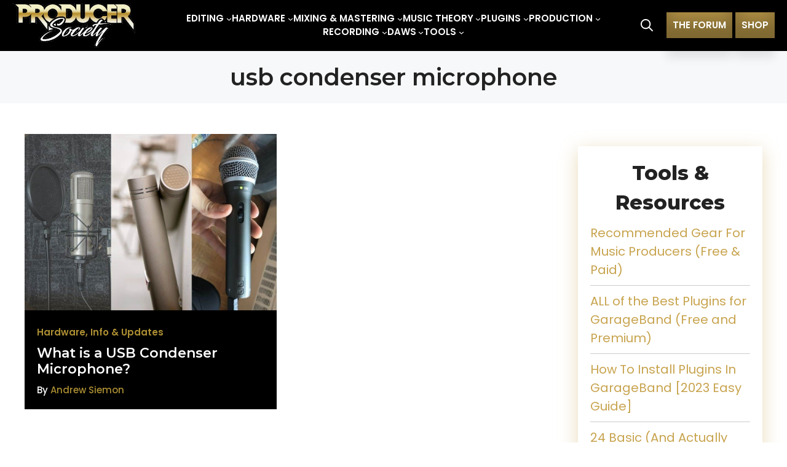

--- FILE ---
content_type: text/html; charset=UTF-8
request_url: https://producersociety.com/tag/usb-condenser-microphone/
body_size: 31534
content:
<!DOCTYPE html>
<html lang="en-US">
<head>
	<meta charset="UTF-8">
	<title>usb condenser microphone &#8211; Producer Society</title>
<meta name='robots' content='max-image-preview:large' />
<meta name="viewport" content="width=device-width, initial-scale=1"><link rel='dns-prefetch' href='//scripts.mediavine.com' />
<link href='https://fonts.gstatic.com' crossorigin rel='preconnect' />
<link href='https://fonts.googleapis.com' crossorigin rel='preconnect' />
<link rel="alternate" type="application/rss+xml" title="Producer Society &raquo; Feed" href="https://producersociety.com/feed/" />
<link rel="alternate" type="application/rss+xml" title="Producer Society &raquo; Comments Feed" href="https://producersociety.com/comments/feed/" />
<link rel="alternate" type="application/rss+xml" title="Producer Society &raquo; usb condenser microphone Tag Feed" href="https://producersociety.com/tag/usb-condenser-microphone/feed/" />
<style id='wp-img-auto-sizes-contain-inline-css'>
img:is([sizes=auto i],[sizes^="auto," i]){contain-intrinsic-size:3000px 1500px}
/*# sourceURL=wp-img-auto-sizes-contain-inline-css */
</style>
<style id='wp-emoji-styles-inline-css'>

	img.wp-smiley, img.emoji {
		display: inline !important;
		border: none !important;
		box-shadow: none !important;
		height: 1em !important;
		width: 1em !important;
		margin: 0 0.07em !important;
		vertical-align: -0.1em !important;
		background: none !important;
		padding: 0 !important;
	}
/*# sourceURL=wp-emoji-styles-inline-css */
</style>
<style id='wp-block-library-inline-css'>
:root{--wp-block-synced-color:#7a00df;--wp-block-synced-color--rgb:122,0,223;--wp-bound-block-color:var(--wp-block-synced-color);--wp-editor-canvas-background:#ddd;--wp-admin-theme-color:#007cba;--wp-admin-theme-color--rgb:0,124,186;--wp-admin-theme-color-darker-10:#006ba1;--wp-admin-theme-color-darker-10--rgb:0,107,160.5;--wp-admin-theme-color-darker-20:#005a87;--wp-admin-theme-color-darker-20--rgb:0,90,135;--wp-admin-border-width-focus:2px}@media (min-resolution:192dpi){:root{--wp-admin-border-width-focus:1.5px}}.wp-element-button{cursor:pointer}:root .has-very-light-gray-background-color{background-color:#eee}:root .has-very-dark-gray-background-color{background-color:#313131}:root .has-very-light-gray-color{color:#eee}:root .has-very-dark-gray-color{color:#313131}:root .has-vivid-green-cyan-to-vivid-cyan-blue-gradient-background{background:linear-gradient(135deg,#00d084,#0693e3)}:root .has-purple-crush-gradient-background{background:linear-gradient(135deg,#34e2e4,#4721fb 50%,#ab1dfe)}:root .has-hazy-dawn-gradient-background{background:linear-gradient(135deg,#faaca8,#dad0ec)}:root .has-subdued-olive-gradient-background{background:linear-gradient(135deg,#fafae1,#67a671)}:root .has-atomic-cream-gradient-background{background:linear-gradient(135deg,#fdd79a,#004a59)}:root .has-nightshade-gradient-background{background:linear-gradient(135deg,#330968,#31cdcf)}:root .has-midnight-gradient-background{background:linear-gradient(135deg,#020381,#2874fc)}:root{--wp--preset--font-size--normal:16px;--wp--preset--font-size--huge:42px}.has-regular-font-size{font-size:1em}.has-larger-font-size{font-size:2.625em}.has-normal-font-size{font-size:var(--wp--preset--font-size--normal)}.has-huge-font-size{font-size:var(--wp--preset--font-size--huge)}.has-text-align-center{text-align:center}.has-text-align-left{text-align:left}.has-text-align-right{text-align:right}.has-fit-text{white-space:nowrap!important}#end-resizable-editor-section{display:none}.aligncenter{clear:both}.items-justified-left{justify-content:flex-start}.items-justified-center{justify-content:center}.items-justified-right{justify-content:flex-end}.items-justified-space-between{justify-content:space-between}.screen-reader-text{border:0;clip-path:inset(50%);height:1px;margin:-1px;overflow:hidden;padding:0;position:absolute;width:1px;word-wrap:normal!important}.screen-reader-text:focus{background-color:#ddd;clip-path:none;color:#444;display:block;font-size:1em;height:auto;left:5px;line-height:normal;padding:15px 23px 14px;text-decoration:none;top:5px;width:auto;z-index:100000}html :where(.has-border-color){border-style:solid}html :where([style*=border-top-color]){border-top-style:solid}html :where([style*=border-right-color]){border-right-style:solid}html :where([style*=border-bottom-color]){border-bottom-style:solid}html :where([style*=border-left-color]){border-left-style:solid}html :where([style*=border-width]){border-style:solid}html :where([style*=border-top-width]){border-top-style:solid}html :where([style*=border-right-width]){border-right-style:solid}html :where([style*=border-bottom-width]){border-bottom-style:solid}html :where([style*=border-left-width]){border-left-style:solid}html :where(img[class*=wp-image-]){height:auto;max-width:100%}:where(figure){margin:0 0 1em}html :where(.is-position-sticky){--wp-admin--admin-bar--position-offset:var(--wp-admin--admin-bar--height,0px)}@media screen and (max-width:600px){html :where(.is-position-sticky){--wp-admin--admin-bar--position-offset:0px}}

/*# sourceURL=wp-block-library-inline-css */
</style><style id='wp-block-heading-inline-css'>
h1:where(.wp-block-heading).has-background,h2:where(.wp-block-heading).has-background,h3:where(.wp-block-heading).has-background,h4:where(.wp-block-heading).has-background,h5:where(.wp-block-heading).has-background,h6:where(.wp-block-heading).has-background{padding:1.25em 2.375em}h1.has-text-align-left[style*=writing-mode]:where([style*=vertical-lr]),h1.has-text-align-right[style*=writing-mode]:where([style*=vertical-rl]),h2.has-text-align-left[style*=writing-mode]:where([style*=vertical-lr]),h2.has-text-align-right[style*=writing-mode]:where([style*=vertical-rl]),h3.has-text-align-left[style*=writing-mode]:where([style*=vertical-lr]),h3.has-text-align-right[style*=writing-mode]:where([style*=vertical-rl]),h4.has-text-align-left[style*=writing-mode]:where([style*=vertical-lr]),h4.has-text-align-right[style*=writing-mode]:where([style*=vertical-rl]),h5.has-text-align-left[style*=writing-mode]:where([style*=vertical-lr]),h5.has-text-align-right[style*=writing-mode]:where([style*=vertical-rl]),h6.has-text-align-left[style*=writing-mode]:where([style*=vertical-lr]),h6.has-text-align-right[style*=writing-mode]:where([style*=vertical-rl]){rotate:180deg}
/*# sourceURL=https://producersociety.com/wp-includes/blocks/heading/style.min.css */
</style>
<link rel='stylesheet' id='wp-block-image-css' href='https://producersociety.com/wp-includes/blocks/image/style.min.css?ver=6.9' media='all' />
<style id='wp-block-navigation-inline-css'>
.wp-block-navigation{position:relative}.wp-block-navigation ul{margin-bottom:0;margin-left:0;margin-top:0;padding-left:0}.wp-block-navigation ul,.wp-block-navigation ul li{list-style:none;padding:0}.wp-block-navigation .wp-block-navigation-item{align-items:center;background-color:inherit;display:flex;position:relative}.wp-block-navigation .wp-block-navigation-item .wp-block-navigation__submenu-container:empty{display:none}.wp-block-navigation .wp-block-navigation-item__content{display:block;z-index:1}.wp-block-navigation .wp-block-navigation-item__content.wp-block-navigation-item__content{color:inherit}.wp-block-navigation.has-text-decoration-underline .wp-block-navigation-item__content,.wp-block-navigation.has-text-decoration-underline .wp-block-navigation-item__content:active,.wp-block-navigation.has-text-decoration-underline .wp-block-navigation-item__content:focus{text-decoration:underline}.wp-block-navigation.has-text-decoration-line-through .wp-block-navigation-item__content,.wp-block-navigation.has-text-decoration-line-through .wp-block-navigation-item__content:active,.wp-block-navigation.has-text-decoration-line-through .wp-block-navigation-item__content:focus{text-decoration:line-through}.wp-block-navigation :where(a),.wp-block-navigation :where(a:active),.wp-block-navigation :where(a:focus){text-decoration:none}.wp-block-navigation .wp-block-navigation__submenu-icon{align-self:center;background-color:inherit;border:none;color:currentColor;display:inline-block;font-size:inherit;height:.6em;line-height:0;margin-left:.25em;padding:0;width:.6em}.wp-block-navigation .wp-block-navigation__submenu-icon svg{display:inline-block;stroke:currentColor;height:inherit;margin-top:.075em;width:inherit}.wp-block-navigation{--navigation-layout-justification-setting:flex-start;--navigation-layout-direction:row;--navigation-layout-wrap:wrap;--navigation-layout-justify:flex-start;--navigation-layout-align:center}.wp-block-navigation.is-vertical{--navigation-layout-direction:column;--navigation-layout-justify:initial;--navigation-layout-align:flex-start}.wp-block-navigation.no-wrap{--navigation-layout-wrap:nowrap}.wp-block-navigation.items-justified-center{--navigation-layout-justification-setting:center;--navigation-layout-justify:center}.wp-block-navigation.items-justified-center.is-vertical{--navigation-layout-align:center}.wp-block-navigation.items-justified-right{--navigation-layout-justification-setting:flex-end;--navigation-layout-justify:flex-end}.wp-block-navigation.items-justified-right.is-vertical{--navigation-layout-align:flex-end}.wp-block-navigation.items-justified-space-between{--navigation-layout-justification-setting:space-between;--navigation-layout-justify:space-between}.wp-block-navigation .has-child .wp-block-navigation__submenu-container{align-items:normal;background-color:inherit;color:inherit;display:flex;flex-direction:column;opacity:0;position:absolute;z-index:2}@media not (prefers-reduced-motion){.wp-block-navigation .has-child .wp-block-navigation__submenu-container{transition:opacity .1s linear}}.wp-block-navigation .has-child .wp-block-navigation__submenu-container{height:0;overflow:hidden;visibility:hidden;width:0}.wp-block-navigation .has-child .wp-block-navigation__submenu-container>.wp-block-navigation-item>.wp-block-navigation-item__content{display:flex;flex-grow:1;padding:.5em 1em}.wp-block-navigation .has-child .wp-block-navigation__submenu-container>.wp-block-navigation-item>.wp-block-navigation-item__content .wp-block-navigation__submenu-icon{margin-left:auto;margin-right:0}.wp-block-navigation .has-child .wp-block-navigation__submenu-container .wp-block-navigation-item__content{margin:0}.wp-block-navigation .has-child .wp-block-navigation__submenu-container{left:-1px;top:100%}@media (min-width:782px){.wp-block-navigation .has-child .wp-block-navigation__submenu-container .wp-block-navigation__submenu-container{left:100%;top:-1px}.wp-block-navigation .has-child .wp-block-navigation__submenu-container .wp-block-navigation__submenu-container:before{background:#0000;content:"";display:block;height:100%;position:absolute;right:100%;width:.5em}.wp-block-navigation .has-child .wp-block-navigation__submenu-container .wp-block-navigation__submenu-icon{margin-right:.25em}.wp-block-navigation .has-child .wp-block-navigation__submenu-container .wp-block-navigation__submenu-icon svg{transform:rotate(-90deg)}}.wp-block-navigation .has-child .wp-block-navigation-submenu__toggle[aria-expanded=true]~.wp-block-navigation__submenu-container,.wp-block-navigation .has-child:not(.open-on-click):hover>.wp-block-navigation__submenu-container,.wp-block-navigation .has-child:not(.open-on-click):not(.open-on-hover-click):focus-within>.wp-block-navigation__submenu-container{height:auto;min-width:200px;opacity:1;overflow:visible;visibility:visible;width:auto}.wp-block-navigation.has-background .has-child .wp-block-navigation__submenu-container{left:0;top:100%}@media (min-width:782px){.wp-block-navigation.has-background .has-child .wp-block-navigation__submenu-container .wp-block-navigation__submenu-container{left:100%;top:0}}.wp-block-navigation-submenu{display:flex;position:relative}.wp-block-navigation-submenu .wp-block-navigation__submenu-icon svg{stroke:currentColor}button.wp-block-navigation-item__content{background-color:initial;border:none;color:currentColor;font-family:inherit;font-size:inherit;font-style:inherit;font-weight:inherit;letter-spacing:inherit;line-height:inherit;text-align:left;text-transform:inherit}.wp-block-navigation-submenu__toggle{cursor:pointer}.wp-block-navigation-submenu__toggle[aria-expanded=true]+.wp-block-navigation__submenu-icon>svg,.wp-block-navigation-submenu__toggle[aria-expanded=true]>svg{transform:rotate(180deg)}.wp-block-navigation-item.open-on-click .wp-block-navigation-submenu__toggle{padding-left:0;padding-right:.85em}.wp-block-navigation-item.open-on-click .wp-block-navigation-submenu__toggle+.wp-block-navigation__submenu-icon{margin-left:-.6em;pointer-events:none}.wp-block-navigation-item.open-on-click button.wp-block-navigation-item__content:not(.wp-block-navigation-submenu__toggle){padding:0}.wp-block-navigation .wp-block-page-list,.wp-block-navigation__container,.wp-block-navigation__responsive-close,.wp-block-navigation__responsive-container,.wp-block-navigation__responsive-container-content,.wp-block-navigation__responsive-dialog{gap:inherit}:where(.wp-block-navigation.has-background .wp-block-navigation-item a:not(.wp-element-button)),:where(.wp-block-navigation.has-background .wp-block-navigation-submenu a:not(.wp-element-button)){padding:.5em 1em}:where(.wp-block-navigation .wp-block-navigation__submenu-container .wp-block-navigation-item a:not(.wp-element-button)),:where(.wp-block-navigation .wp-block-navigation__submenu-container .wp-block-navigation-submenu a:not(.wp-element-button)),:where(.wp-block-navigation .wp-block-navigation__submenu-container .wp-block-navigation-submenu button.wp-block-navigation-item__content),:where(.wp-block-navigation .wp-block-navigation__submenu-container .wp-block-pages-list__item button.wp-block-navigation-item__content){padding:.5em 1em}.wp-block-navigation.items-justified-right .wp-block-navigation__container .has-child .wp-block-navigation__submenu-container,.wp-block-navigation.items-justified-right .wp-block-page-list>.has-child .wp-block-navigation__submenu-container,.wp-block-navigation.items-justified-space-between .wp-block-page-list>.has-child:last-child .wp-block-navigation__submenu-container,.wp-block-navigation.items-justified-space-between>.wp-block-navigation__container>.has-child:last-child .wp-block-navigation__submenu-container{left:auto;right:0}.wp-block-navigation.items-justified-right .wp-block-navigation__container .has-child .wp-block-navigation__submenu-container .wp-block-navigation__submenu-container,.wp-block-navigation.items-justified-right .wp-block-page-list>.has-child .wp-block-navigation__submenu-container .wp-block-navigation__submenu-container,.wp-block-navigation.items-justified-space-between .wp-block-page-list>.has-child:last-child .wp-block-navigation__submenu-container .wp-block-navigation__submenu-container,.wp-block-navigation.items-justified-space-between>.wp-block-navigation__container>.has-child:last-child .wp-block-navigation__submenu-container .wp-block-navigation__submenu-container{left:-1px;right:-1px}@media (min-width:782px){.wp-block-navigation.items-justified-right .wp-block-navigation__container .has-child .wp-block-navigation__submenu-container .wp-block-navigation__submenu-container,.wp-block-navigation.items-justified-right .wp-block-page-list>.has-child .wp-block-navigation__submenu-container .wp-block-navigation__submenu-container,.wp-block-navigation.items-justified-space-between .wp-block-page-list>.has-child:last-child .wp-block-navigation__submenu-container .wp-block-navigation__submenu-container,.wp-block-navigation.items-justified-space-between>.wp-block-navigation__container>.has-child:last-child .wp-block-navigation__submenu-container .wp-block-navigation__submenu-container{left:auto;right:100%}}.wp-block-navigation:not(.has-background) .wp-block-navigation__submenu-container{background-color:#fff;border:1px solid #00000026}.wp-block-navigation.has-background .wp-block-navigation__submenu-container{background-color:inherit}.wp-block-navigation:not(.has-text-color) .wp-block-navigation__submenu-container{color:#000}.wp-block-navigation__container{align-items:var(--navigation-layout-align,initial);display:flex;flex-direction:var(--navigation-layout-direction,initial);flex-wrap:var(--navigation-layout-wrap,wrap);justify-content:var(--navigation-layout-justify,initial);list-style:none;margin:0;padding-left:0}.wp-block-navigation__container .is-responsive{display:none}.wp-block-navigation__container:only-child,.wp-block-page-list:only-child{flex-grow:1}@keyframes overlay-menu__fade-in-animation{0%{opacity:0;transform:translateY(.5em)}to{opacity:1;transform:translateY(0)}}.wp-block-navigation__responsive-container{bottom:0;display:none;left:0;position:fixed;right:0;top:0}.wp-block-navigation__responsive-container :where(.wp-block-navigation-item a){color:inherit}.wp-block-navigation__responsive-container .wp-block-navigation__responsive-container-content{align-items:var(--navigation-layout-align,initial);display:flex;flex-direction:var(--navigation-layout-direction,initial);flex-wrap:var(--navigation-layout-wrap,wrap);justify-content:var(--navigation-layout-justify,initial)}.wp-block-navigation__responsive-container:not(.is-menu-open.is-menu-open){background-color:inherit!important;color:inherit!important}.wp-block-navigation__responsive-container.is-menu-open{background-color:inherit;display:flex;flex-direction:column}@media not (prefers-reduced-motion){.wp-block-navigation__responsive-container.is-menu-open{animation:overlay-menu__fade-in-animation .1s ease-out;animation-fill-mode:forwards}}.wp-block-navigation__responsive-container.is-menu-open{overflow:auto;padding:clamp(1rem,var(--wp--style--root--padding-top),20rem) clamp(1rem,var(--wp--style--root--padding-right),20rem) clamp(1rem,var(--wp--style--root--padding-bottom),20rem) clamp(1rem,var(--wp--style--root--padding-left),20rem);z-index:100000}.wp-block-navigation__responsive-container.is-menu-open .wp-block-navigation__responsive-container-content{align-items:var(--navigation-layout-justification-setting,inherit);display:flex;flex-direction:column;flex-wrap:nowrap;overflow:visible;padding-top:calc(2rem + 24px)}.wp-block-navigation__responsive-container.is-menu-open .wp-block-navigation__responsive-container-content,.wp-block-navigation__responsive-container.is-menu-open .wp-block-navigation__responsive-container-content .wp-block-navigation__container,.wp-block-navigation__responsive-container.is-menu-open .wp-block-navigation__responsive-container-content .wp-block-page-list{justify-content:flex-start}.wp-block-navigation__responsive-container.is-menu-open .wp-block-navigation__responsive-container-content .wp-block-navigation__submenu-icon{display:none}.wp-block-navigation__responsive-container.is-menu-open .wp-block-navigation__responsive-container-content .has-child .wp-block-navigation__submenu-container{border:none;height:auto;min-width:200px;opacity:1;overflow:initial;padding-left:2rem;padding-right:2rem;position:static;visibility:visible;width:auto}.wp-block-navigation__responsive-container.is-menu-open .wp-block-navigation__responsive-container-content .wp-block-navigation__container,.wp-block-navigation__responsive-container.is-menu-open .wp-block-navigation__responsive-container-content .wp-block-navigation__submenu-container{gap:inherit}.wp-block-navigation__responsive-container.is-menu-open .wp-block-navigation__responsive-container-content .wp-block-navigation__submenu-container{padding-top:var(--wp--style--block-gap,2em)}.wp-block-navigation__responsive-container.is-menu-open .wp-block-navigation__responsive-container-content .wp-block-navigation-item__content{padding:0}.wp-block-navigation__responsive-container.is-menu-open .wp-block-navigation__responsive-container-content .wp-block-navigation-item,.wp-block-navigation__responsive-container.is-menu-open .wp-block-navigation__responsive-container-content .wp-block-navigation__container,.wp-block-navigation__responsive-container.is-menu-open .wp-block-navigation__responsive-container-content .wp-block-page-list{align-items:var(--navigation-layout-justification-setting,initial);display:flex;flex-direction:column}.wp-block-navigation__responsive-container.is-menu-open .wp-block-navigation-item,.wp-block-navigation__responsive-container.is-menu-open .wp-block-navigation-item .wp-block-navigation__submenu-container,.wp-block-navigation__responsive-container.is-menu-open .wp-block-navigation__container,.wp-block-navigation__responsive-container.is-menu-open .wp-block-page-list{background:#0000!important;color:inherit!important}.wp-block-navigation__responsive-container.is-menu-open .wp-block-navigation__submenu-container.wp-block-navigation__submenu-container.wp-block-navigation__submenu-container.wp-block-navigation__submenu-container{left:auto;right:auto}@media (min-width:600px){.wp-block-navigation__responsive-container:not(.hidden-by-default):not(.is-menu-open){background-color:inherit;display:block;position:relative;width:100%;z-index:auto}.wp-block-navigation__responsive-container:not(.hidden-by-default):not(.is-menu-open) .wp-block-navigation__responsive-container-close{display:none}.wp-block-navigation__responsive-container.is-menu-open .wp-block-navigation__submenu-container.wp-block-navigation__submenu-container.wp-block-navigation__submenu-container.wp-block-navigation__submenu-container{left:0}}.wp-block-navigation:not(.has-background) .wp-block-navigation__responsive-container.is-menu-open{background-color:#fff}.wp-block-navigation:not(.has-text-color) .wp-block-navigation__responsive-container.is-menu-open{color:#000}.wp-block-navigation__toggle_button_label{font-size:1rem;font-weight:700}.wp-block-navigation__responsive-container-close,.wp-block-navigation__responsive-container-open{background:#0000;border:none;color:currentColor;cursor:pointer;margin:0;padding:0;text-transform:inherit;vertical-align:middle}.wp-block-navigation__responsive-container-close svg,.wp-block-navigation__responsive-container-open svg{fill:currentColor;display:block;height:24px;pointer-events:none;width:24px}.wp-block-navigation__responsive-container-open{display:flex}.wp-block-navigation__responsive-container-open.wp-block-navigation__responsive-container-open.wp-block-navigation__responsive-container-open{font-family:inherit;font-size:inherit;font-weight:inherit}@media (min-width:600px){.wp-block-navigation__responsive-container-open:not(.always-shown){display:none}}.wp-block-navigation__responsive-container-close{position:absolute;right:0;top:0;z-index:2}.wp-block-navigation__responsive-container-close.wp-block-navigation__responsive-container-close.wp-block-navigation__responsive-container-close{font-family:inherit;font-size:inherit;font-weight:inherit}.wp-block-navigation__responsive-close{width:100%}.has-modal-open .wp-block-navigation__responsive-close{margin-left:auto;margin-right:auto;max-width:var(--wp--style--global--wide-size,100%)}.wp-block-navigation__responsive-close:focus{outline:none}.is-menu-open .wp-block-navigation__responsive-close,.is-menu-open .wp-block-navigation__responsive-container-content,.is-menu-open .wp-block-navigation__responsive-dialog{box-sizing:border-box}.wp-block-navigation__responsive-dialog{position:relative}.has-modal-open .admin-bar .is-menu-open .wp-block-navigation__responsive-dialog{margin-top:46px}@media (min-width:782px){.has-modal-open .admin-bar .is-menu-open .wp-block-navigation__responsive-dialog{margin-top:32px}}html.has-modal-open{overflow:hidden}
/*# sourceURL=https://producersociety.com/wp-includes/blocks/navigation/style.min.css */
</style>
<style id='wp-block-navigation-link-inline-css'>
.wp-block-navigation .wp-block-navigation-item__label{overflow-wrap:break-word}.wp-block-navigation .wp-block-navigation-item__description{display:none}.link-ui-tools{outline:1px solid #f0f0f0;padding:8px}.link-ui-block-inserter{padding-top:8px}.link-ui-block-inserter__back{margin-left:8px;text-transform:uppercase}
/*# sourceURL=https://producersociety.com/wp-includes/blocks/navigation-link/style.min.css */
</style>
<style id='wp-block-site-logo-inline-css'>
.wp-block-site-logo{box-sizing:border-box;line-height:0}.wp-block-site-logo a{display:inline-block;line-height:0}.wp-block-site-logo.is-default-size img{height:auto;width:120px}.wp-block-site-logo img{height:auto;max-width:100%}.wp-block-site-logo a,.wp-block-site-logo img{border-radius:inherit}.wp-block-site-logo.aligncenter{margin-left:auto;margin-right:auto;text-align:center}:root :where(.wp-block-site-logo.is-style-rounded){border-radius:9999px}
/*# sourceURL=https://producersociety.com/wp-includes/blocks/site-logo/style.min.css */
</style>
<style id='wp-block-columns-inline-css'>
.wp-block-columns{box-sizing:border-box;display:flex;flex-wrap:wrap!important}@media (min-width:782px){.wp-block-columns{flex-wrap:nowrap!important}}.wp-block-columns{align-items:normal!important}.wp-block-columns.are-vertically-aligned-top{align-items:flex-start}.wp-block-columns.are-vertically-aligned-center{align-items:center}.wp-block-columns.are-vertically-aligned-bottom{align-items:flex-end}@media (max-width:781px){.wp-block-columns:not(.is-not-stacked-on-mobile)>.wp-block-column{flex-basis:100%!important}}@media (min-width:782px){.wp-block-columns:not(.is-not-stacked-on-mobile)>.wp-block-column{flex-basis:0;flex-grow:1}.wp-block-columns:not(.is-not-stacked-on-mobile)>.wp-block-column[style*=flex-basis]{flex-grow:0}}.wp-block-columns.is-not-stacked-on-mobile{flex-wrap:nowrap!important}.wp-block-columns.is-not-stacked-on-mobile>.wp-block-column{flex-basis:0;flex-grow:1}.wp-block-columns.is-not-stacked-on-mobile>.wp-block-column[style*=flex-basis]{flex-grow:0}:where(.wp-block-columns){margin-bottom:1.75em}:where(.wp-block-columns.has-background){padding:1.25em 2.375em}.wp-block-column{flex-grow:1;min-width:0;overflow-wrap:break-word;word-break:break-word}.wp-block-column.is-vertically-aligned-top{align-self:flex-start}.wp-block-column.is-vertically-aligned-center{align-self:center}.wp-block-column.is-vertically-aligned-bottom{align-self:flex-end}.wp-block-column.is-vertically-aligned-stretch{align-self:stretch}.wp-block-column.is-vertically-aligned-bottom,.wp-block-column.is-vertically-aligned-center,.wp-block-column.is-vertically-aligned-top{width:100%}
/*# sourceURL=https://producersociety.com/wp-includes/blocks/columns/style.min.css */
</style>
<link rel='stylesheet' id='wp-block-embed-css' href='https://producersociety.com/wp-includes/blocks/embed/style.min.css?ver=6.9' media='all' />
<style id='wp-block-paragraph-inline-css'>
.is-small-text{font-size:.875em}.is-regular-text{font-size:1em}.is-large-text{font-size:2.25em}.is-larger-text{font-size:3em}.has-drop-cap:not(:focus):first-letter{float:left;font-size:8.4em;font-style:normal;font-weight:100;line-height:.68;margin:.05em .1em 0 0;text-transform:uppercase}body.rtl .has-drop-cap:not(:focus):first-letter{float:none;margin-left:.1em}p.has-drop-cap.has-background{overflow:hidden}:root :where(p.has-background){padding:1.25em 2.375em}:where(p.has-text-color:not(.has-link-color)) a{color:inherit}p.has-text-align-left[style*="writing-mode:vertical-lr"],p.has-text-align-right[style*="writing-mode:vertical-rl"]{rotate:180deg}
/*# sourceURL=https://producersociety.com/wp-includes/blocks/paragraph/style.min.css */
</style>
<style id='wp-block-social-links-inline-css'>
.wp-block-social-links{background:none;box-sizing:border-box;margin-left:0;padding-left:0;padding-right:0;text-indent:0}.wp-block-social-links .wp-social-link a,.wp-block-social-links .wp-social-link a:hover{border-bottom:0;box-shadow:none;text-decoration:none}.wp-block-social-links .wp-social-link svg{height:1em;width:1em}.wp-block-social-links .wp-social-link span:not(.screen-reader-text){font-size:.65em;margin-left:.5em;margin-right:.5em}.wp-block-social-links.has-small-icon-size{font-size:16px}.wp-block-social-links,.wp-block-social-links.has-normal-icon-size{font-size:24px}.wp-block-social-links.has-large-icon-size{font-size:36px}.wp-block-social-links.has-huge-icon-size{font-size:48px}.wp-block-social-links.aligncenter{display:flex;justify-content:center}.wp-block-social-links.alignright{justify-content:flex-end}.wp-block-social-link{border-radius:9999px;display:block}@media not (prefers-reduced-motion){.wp-block-social-link{transition:transform .1s ease}}.wp-block-social-link{height:auto}.wp-block-social-link a{align-items:center;display:flex;line-height:0}.wp-block-social-link:hover{transform:scale(1.1)}.wp-block-social-links .wp-block-social-link.wp-social-link{display:inline-block;margin:0;padding:0}.wp-block-social-links .wp-block-social-link.wp-social-link .wp-block-social-link-anchor,.wp-block-social-links .wp-block-social-link.wp-social-link .wp-block-social-link-anchor svg,.wp-block-social-links .wp-block-social-link.wp-social-link .wp-block-social-link-anchor:active,.wp-block-social-links .wp-block-social-link.wp-social-link .wp-block-social-link-anchor:hover,.wp-block-social-links .wp-block-social-link.wp-social-link .wp-block-social-link-anchor:visited{color:currentColor;fill:currentColor}:where(.wp-block-social-links:not(.is-style-logos-only)) .wp-social-link{background-color:#f0f0f0;color:#444}:where(.wp-block-social-links:not(.is-style-logos-only)) .wp-social-link-amazon{background-color:#f90;color:#fff}:where(.wp-block-social-links:not(.is-style-logos-only)) .wp-social-link-bandcamp{background-color:#1ea0c3;color:#fff}:where(.wp-block-social-links:not(.is-style-logos-only)) .wp-social-link-behance{background-color:#0757fe;color:#fff}:where(.wp-block-social-links:not(.is-style-logos-only)) .wp-social-link-bluesky{background-color:#0a7aff;color:#fff}:where(.wp-block-social-links:not(.is-style-logos-only)) .wp-social-link-codepen{background-color:#1e1f26;color:#fff}:where(.wp-block-social-links:not(.is-style-logos-only)) .wp-social-link-deviantart{background-color:#02e49b;color:#fff}:where(.wp-block-social-links:not(.is-style-logos-only)) .wp-social-link-discord{background-color:#5865f2;color:#fff}:where(.wp-block-social-links:not(.is-style-logos-only)) .wp-social-link-dribbble{background-color:#e94c89;color:#fff}:where(.wp-block-social-links:not(.is-style-logos-only)) .wp-social-link-dropbox{background-color:#4280ff;color:#fff}:where(.wp-block-social-links:not(.is-style-logos-only)) .wp-social-link-etsy{background-color:#f45800;color:#fff}:where(.wp-block-social-links:not(.is-style-logos-only)) .wp-social-link-facebook{background-color:#0866ff;color:#fff}:where(.wp-block-social-links:not(.is-style-logos-only)) .wp-social-link-fivehundredpx{background-color:#000;color:#fff}:where(.wp-block-social-links:not(.is-style-logos-only)) .wp-social-link-flickr{background-color:#0461dd;color:#fff}:where(.wp-block-social-links:not(.is-style-logos-only)) .wp-social-link-foursquare{background-color:#e65678;color:#fff}:where(.wp-block-social-links:not(.is-style-logos-only)) .wp-social-link-github{background-color:#24292d;color:#fff}:where(.wp-block-social-links:not(.is-style-logos-only)) .wp-social-link-goodreads{background-color:#eceadd;color:#382110}:where(.wp-block-social-links:not(.is-style-logos-only)) .wp-social-link-google{background-color:#ea4434;color:#fff}:where(.wp-block-social-links:not(.is-style-logos-only)) .wp-social-link-gravatar{background-color:#1d4fc4;color:#fff}:where(.wp-block-social-links:not(.is-style-logos-only)) .wp-social-link-instagram{background-color:#f00075;color:#fff}:where(.wp-block-social-links:not(.is-style-logos-only)) .wp-social-link-lastfm{background-color:#e21b24;color:#fff}:where(.wp-block-social-links:not(.is-style-logos-only)) .wp-social-link-linkedin{background-color:#0d66c2;color:#fff}:where(.wp-block-social-links:not(.is-style-logos-only)) .wp-social-link-mastodon{background-color:#3288d4;color:#fff}:where(.wp-block-social-links:not(.is-style-logos-only)) .wp-social-link-medium{background-color:#000;color:#fff}:where(.wp-block-social-links:not(.is-style-logos-only)) .wp-social-link-meetup{background-color:#f6405f;color:#fff}:where(.wp-block-social-links:not(.is-style-logos-only)) .wp-social-link-patreon{background-color:#000;color:#fff}:where(.wp-block-social-links:not(.is-style-logos-only)) .wp-social-link-pinterest{background-color:#e60122;color:#fff}:where(.wp-block-social-links:not(.is-style-logos-only)) .wp-social-link-pocket{background-color:#ef4155;color:#fff}:where(.wp-block-social-links:not(.is-style-logos-only)) .wp-social-link-reddit{background-color:#ff4500;color:#fff}:where(.wp-block-social-links:not(.is-style-logos-only)) .wp-social-link-skype{background-color:#0478d7;color:#fff}:where(.wp-block-social-links:not(.is-style-logos-only)) .wp-social-link-snapchat{background-color:#fefc00;color:#fff;stroke:#000}:where(.wp-block-social-links:not(.is-style-logos-only)) .wp-social-link-soundcloud{background-color:#ff5600;color:#fff}:where(.wp-block-social-links:not(.is-style-logos-only)) .wp-social-link-spotify{background-color:#1bd760;color:#fff}:where(.wp-block-social-links:not(.is-style-logos-only)) .wp-social-link-telegram{background-color:#2aabee;color:#fff}:where(.wp-block-social-links:not(.is-style-logos-only)) .wp-social-link-threads{background-color:#000;color:#fff}:where(.wp-block-social-links:not(.is-style-logos-only)) .wp-social-link-tiktok{background-color:#000;color:#fff}:where(.wp-block-social-links:not(.is-style-logos-only)) .wp-social-link-tumblr{background-color:#011835;color:#fff}:where(.wp-block-social-links:not(.is-style-logos-only)) .wp-social-link-twitch{background-color:#6440a4;color:#fff}:where(.wp-block-social-links:not(.is-style-logos-only)) .wp-social-link-twitter{background-color:#1da1f2;color:#fff}:where(.wp-block-social-links:not(.is-style-logos-only)) .wp-social-link-vimeo{background-color:#1eb7ea;color:#fff}:where(.wp-block-social-links:not(.is-style-logos-only)) .wp-social-link-vk{background-color:#4680c2;color:#fff}:where(.wp-block-social-links:not(.is-style-logos-only)) .wp-social-link-wordpress{background-color:#3499cd;color:#fff}:where(.wp-block-social-links:not(.is-style-logos-only)) .wp-social-link-whatsapp{background-color:#25d366;color:#fff}:where(.wp-block-social-links:not(.is-style-logos-only)) .wp-social-link-x{background-color:#000;color:#fff}:where(.wp-block-social-links:not(.is-style-logos-only)) .wp-social-link-yelp{background-color:#d32422;color:#fff}:where(.wp-block-social-links:not(.is-style-logos-only)) .wp-social-link-youtube{background-color:red;color:#fff}:where(.wp-block-social-links.is-style-logos-only) .wp-social-link{background:none}:where(.wp-block-social-links.is-style-logos-only) .wp-social-link svg{height:1.25em;width:1.25em}:where(.wp-block-social-links.is-style-logos-only) .wp-social-link-amazon{color:#f90}:where(.wp-block-social-links.is-style-logos-only) .wp-social-link-bandcamp{color:#1ea0c3}:where(.wp-block-social-links.is-style-logos-only) .wp-social-link-behance{color:#0757fe}:where(.wp-block-social-links.is-style-logos-only) .wp-social-link-bluesky{color:#0a7aff}:where(.wp-block-social-links.is-style-logos-only) .wp-social-link-codepen{color:#1e1f26}:where(.wp-block-social-links.is-style-logos-only) .wp-social-link-deviantart{color:#02e49b}:where(.wp-block-social-links.is-style-logos-only) .wp-social-link-discord{color:#5865f2}:where(.wp-block-social-links.is-style-logos-only) .wp-social-link-dribbble{color:#e94c89}:where(.wp-block-social-links.is-style-logos-only) .wp-social-link-dropbox{color:#4280ff}:where(.wp-block-social-links.is-style-logos-only) .wp-social-link-etsy{color:#f45800}:where(.wp-block-social-links.is-style-logos-only) .wp-social-link-facebook{color:#0866ff}:where(.wp-block-social-links.is-style-logos-only) .wp-social-link-fivehundredpx{color:#000}:where(.wp-block-social-links.is-style-logos-only) .wp-social-link-flickr{color:#0461dd}:where(.wp-block-social-links.is-style-logos-only) .wp-social-link-foursquare{color:#e65678}:where(.wp-block-social-links.is-style-logos-only) .wp-social-link-github{color:#24292d}:where(.wp-block-social-links.is-style-logos-only) .wp-social-link-goodreads{color:#382110}:where(.wp-block-social-links.is-style-logos-only) .wp-social-link-google{color:#ea4434}:where(.wp-block-social-links.is-style-logos-only) .wp-social-link-gravatar{color:#1d4fc4}:where(.wp-block-social-links.is-style-logos-only) .wp-social-link-instagram{color:#f00075}:where(.wp-block-social-links.is-style-logos-only) .wp-social-link-lastfm{color:#e21b24}:where(.wp-block-social-links.is-style-logos-only) .wp-social-link-linkedin{color:#0d66c2}:where(.wp-block-social-links.is-style-logos-only) .wp-social-link-mastodon{color:#3288d4}:where(.wp-block-social-links.is-style-logos-only) .wp-social-link-medium{color:#000}:where(.wp-block-social-links.is-style-logos-only) .wp-social-link-meetup{color:#f6405f}:where(.wp-block-social-links.is-style-logos-only) .wp-social-link-patreon{color:#000}:where(.wp-block-social-links.is-style-logos-only) .wp-social-link-pinterest{color:#e60122}:where(.wp-block-social-links.is-style-logos-only) .wp-social-link-pocket{color:#ef4155}:where(.wp-block-social-links.is-style-logos-only) .wp-social-link-reddit{color:#ff4500}:where(.wp-block-social-links.is-style-logos-only) .wp-social-link-skype{color:#0478d7}:where(.wp-block-social-links.is-style-logos-only) .wp-social-link-snapchat{color:#fff;stroke:#000}:where(.wp-block-social-links.is-style-logos-only) .wp-social-link-soundcloud{color:#ff5600}:where(.wp-block-social-links.is-style-logos-only) .wp-social-link-spotify{color:#1bd760}:where(.wp-block-social-links.is-style-logos-only) .wp-social-link-telegram{color:#2aabee}:where(.wp-block-social-links.is-style-logos-only) .wp-social-link-threads{color:#000}:where(.wp-block-social-links.is-style-logos-only) .wp-social-link-tiktok{color:#000}:where(.wp-block-social-links.is-style-logos-only) .wp-social-link-tumblr{color:#011835}:where(.wp-block-social-links.is-style-logos-only) .wp-social-link-twitch{color:#6440a4}:where(.wp-block-social-links.is-style-logos-only) .wp-social-link-twitter{color:#1da1f2}:where(.wp-block-social-links.is-style-logos-only) .wp-social-link-vimeo{color:#1eb7ea}:where(.wp-block-social-links.is-style-logos-only) .wp-social-link-vk{color:#4680c2}:where(.wp-block-social-links.is-style-logos-only) .wp-social-link-whatsapp{color:#25d366}:where(.wp-block-social-links.is-style-logos-only) .wp-social-link-wordpress{color:#3499cd}:where(.wp-block-social-links.is-style-logos-only) .wp-social-link-x{color:#000}:where(.wp-block-social-links.is-style-logos-only) .wp-social-link-yelp{color:#d32422}:where(.wp-block-social-links.is-style-logos-only) .wp-social-link-youtube{color:red}.wp-block-social-links.is-style-pill-shape .wp-social-link{width:auto}:root :where(.wp-block-social-links .wp-social-link a){padding:.25em}:root :where(.wp-block-social-links.is-style-logos-only .wp-social-link a){padding:0}:root :where(.wp-block-social-links.is-style-pill-shape .wp-social-link a){padding-left:.6666666667em;padding-right:.6666666667em}.wp-block-social-links:not(.has-icon-color):not(.has-icon-background-color) .wp-social-link-snapchat .wp-block-social-link-label{color:#000}
/*# sourceURL=https://producersociety.com/wp-includes/blocks/social-links/style.min.css */
</style>
<style id='wp-block-spacer-inline-css'>
.wp-block-spacer{clear:both}
/*# sourceURL=https://producersociety.com/wp-includes/blocks/spacer/style.min.css */
</style>
<style id='global-styles-inline-css'>
:root{--wp--preset--aspect-ratio--square: 1;--wp--preset--aspect-ratio--4-3: 4/3;--wp--preset--aspect-ratio--3-4: 3/4;--wp--preset--aspect-ratio--3-2: 3/2;--wp--preset--aspect-ratio--2-3: 2/3;--wp--preset--aspect-ratio--16-9: 16/9;--wp--preset--aspect-ratio--9-16: 9/16;--wp--preset--color--black: #000000;--wp--preset--color--cyan-bluish-gray: #abb8c3;--wp--preset--color--white: #ffffff;--wp--preset--color--pale-pink: #f78da7;--wp--preset--color--vivid-red: #cf2e2e;--wp--preset--color--luminous-vivid-orange: #ff6900;--wp--preset--color--luminous-vivid-amber: #fcb900;--wp--preset--color--light-green-cyan: #7bdcb5;--wp--preset--color--vivid-green-cyan: #00d084;--wp--preset--color--pale-cyan-blue: #8ed1fc;--wp--preset--color--vivid-cyan-blue: #0693e3;--wp--preset--color--vivid-purple: #9b51e0;--wp--preset--color--contrast: var(--contrast);--wp--preset--color--contrast-2: var(--contrast-2);--wp--preset--color--contrast-3: var(--contrast-3);--wp--preset--color--base: var(--base);--wp--preset--color--base-2: var(--base-2);--wp--preset--color--base-3: var(--base-3);--wp--preset--color--accent: var(--accent);--wp--preset--gradient--vivid-cyan-blue-to-vivid-purple: linear-gradient(135deg,rgb(6,147,227) 0%,rgb(155,81,224) 100%);--wp--preset--gradient--light-green-cyan-to-vivid-green-cyan: linear-gradient(135deg,rgb(122,220,180) 0%,rgb(0,208,130) 100%);--wp--preset--gradient--luminous-vivid-amber-to-luminous-vivid-orange: linear-gradient(135deg,rgb(252,185,0) 0%,rgb(255,105,0) 100%);--wp--preset--gradient--luminous-vivid-orange-to-vivid-red: linear-gradient(135deg,rgb(255,105,0) 0%,rgb(207,46,46) 100%);--wp--preset--gradient--very-light-gray-to-cyan-bluish-gray: linear-gradient(135deg,rgb(238,238,238) 0%,rgb(169,184,195) 100%);--wp--preset--gradient--cool-to-warm-spectrum: linear-gradient(135deg,rgb(74,234,220) 0%,rgb(151,120,209) 20%,rgb(207,42,186) 40%,rgb(238,44,130) 60%,rgb(251,105,98) 80%,rgb(254,248,76) 100%);--wp--preset--gradient--blush-light-purple: linear-gradient(135deg,rgb(255,206,236) 0%,rgb(152,150,240) 100%);--wp--preset--gradient--blush-bordeaux: linear-gradient(135deg,rgb(254,205,165) 0%,rgb(254,45,45) 50%,rgb(107,0,62) 100%);--wp--preset--gradient--luminous-dusk: linear-gradient(135deg,rgb(255,203,112) 0%,rgb(199,81,192) 50%,rgb(65,88,208) 100%);--wp--preset--gradient--pale-ocean: linear-gradient(135deg,rgb(255,245,203) 0%,rgb(182,227,212) 50%,rgb(51,167,181) 100%);--wp--preset--gradient--electric-grass: linear-gradient(135deg,rgb(202,248,128) 0%,rgb(113,206,126) 100%);--wp--preset--gradient--midnight: linear-gradient(135deg,rgb(2,3,129) 0%,rgb(40,116,252) 100%);--wp--preset--font-size--small: 13px;--wp--preset--font-size--medium: 20px;--wp--preset--font-size--large: 36px;--wp--preset--font-size--x-large: 42px;--wp--preset--spacing--20: 0.44rem;--wp--preset--spacing--30: 0.67rem;--wp--preset--spacing--40: 1rem;--wp--preset--spacing--50: 1.5rem;--wp--preset--spacing--60: 2.25rem;--wp--preset--spacing--70: 3.38rem;--wp--preset--spacing--80: 5.06rem;--wp--preset--shadow--natural: 6px 6px 9px rgba(0, 0, 0, 0.2);--wp--preset--shadow--deep: 12px 12px 50px rgba(0, 0, 0, 0.4);--wp--preset--shadow--sharp: 6px 6px 0px rgba(0, 0, 0, 0.2);--wp--preset--shadow--outlined: 6px 6px 0px -3px rgb(255, 255, 255), 6px 6px rgb(0, 0, 0);--wp--preset--shadow--crisp: 6px 6px 0px rgb(0, 0, 0);}:where(.is-layout-flex){gap: 0.5em;}:where(.is-layout-grid){gap: 0.5em;}body .is-layout-flex{display: flex;}.is-layout-flex{flex-wrap: wrap;align-items: center;}.is-layout-flex > :is(*, div){margin: 0;}body .is-layout-grid{display: grid;}.is-layout-grid > :is(*, div){margin: 0;}:where(.wp-block-columns.is-layout-flex){gap: 2em;}:where(.wp-block-columns.is-layout-grid){gap: 2em;}:where(.wp-block-post-template.is-layout-flex){gap: 1.25em;}:where(.wp-block-post-template.is-layout-grid){gap: 1.25em;}.has-black-color{color: var(--wp--preset--color--black) !important;}.has-cyan-bluish-gray-color{color: var(--wp--preset--color--cyan-bluish-gray) !important;}.has-white-color{color: var(--wp--preset--color--white) !important;}.has-pale-pink-color{color: var(--wp--preset--color--pale-pink) !important;}.has-vivid-red-color{color: var(--wp--preset--color--vivid-red) !important;}.has-luminous-vivid-orange-color{color: var(--wp--preset--color--luminous-vivid-orange) !important;}.has-luminous-vivid-amber-color{color: var(--wp--preset--color--luminous-vivid-amber) !important;}.has-light-green-cyan-color{color: var(--wp--preset--color--light-green-cyan) !important;}.has-vivid-green-cyan-color{color: var(--wp--preset--color--vivid-green-cyan) !important;}.has-pale-cyan-blue-color{color: var(--wp--preset--color--pale-cyan-blue) !important;}.has-vivid-cyan-blue-color{color: var(--wp--preset--color--vivid-cyan-blue) !important;}.has-vivid-purple-color{color: var(--wp--preset--color--vivid-purple) !important;}.has-black-background-color{background-color: var(--wp--preset--color--black) !important;}.has-cyan-bluish-gray-background-color{background-color: var(--wp--preset--color--cyan-bluish-gray) !important;}.has-white-background-color{background-color: var(--wp--preset--color--white) !important;}.has-pale-pink-background-color{background-color: var(--wp--preset--color--pale-pink) !important;}.has-vivid-red-background-color{background-color: var(--wp--preset--color--vivid-red) !important;}.has-luminous-vivid-orange-background-color{background-color: var(--wp--preset--color--luminous-vivid-orange) !important;}.has-luminous-vivid-amber-background-color{background-color: var(--wp--preset--color--luminous-vivid-amber) !important;}.has-light-green-cyan-background-color{background-color: var(--wp--preset--color--light-green-cyan) !important;}.has-vivid-green-cyan-background-color{background-color: var(--wp--preset--color--vivid-green-cyan) !important;}.has-pale-cyan-blue-background-color{background-color: var(--wp--preset--color--pale-cyan-blue) !important;}.has-vivid-cyan-blue-background-color{background-color: var(--wp--preset--color--vivid-cyan-blue) !important;}.has-vivid-purple-background-color{background-color: var(--wp--preset--color--vivid-purple) !important;}.has-black-border-color{border-color: var(--wp--preset--color--black) !important;}.has-cyan-bluish-gray-border-color{border-color: var(--wp--preset--color--cyan-bluish-gray) !important;}.has-white-border-color{border-color: var(--wp--preset--color--white) !important;}.has-pale-pink-border-color{border-color: var(--wp--preset--color--pale-pink) !important;}.has-vivid-red-border-color{border-color: var(--wp--preset--color--vivid-red) !important;}.has-luminous-vivid-orange-border-color{border-color: var(--wp--preset--color--luminous-vivid-orange) !important;}.has-luminous-vivid-amber-border-color{border-color: var(--wp--preset--color--luminous-vivid-amber) !important;}.has-light-green-cyan-border-color{border-color: var(--wp--preset--color--light-green-cyan) !important;}.has-vivid-green-cyan-border-color{border-color: var(--wp--preset--color--vivid-green-cyan) !important;}.has-pale-cyan-blue-border-color{border-color: var(--wp--preset--color--pale-cyan-blue) !important;}.has-vivid-cyan-blue-border-color{border-color: var(--wp--preset--color--vivid-cyan-blue) !important;}.has-vivid-purple-border-color{border-color: var(--wp--preset--color--vivid-purple) !important;}.has-vivid-cyan-blue-to-vivid-purple-gradient-background{background: var(--wp--preset--gradient--vivid-cyan-blue-to-vivid-purple) !important;}.has-light-green-cyan-to-vivid-green-cyan-gradient-background{background: var(--wp--preset--gradient--light-green-cyan-to-vivid-green-cyan) !important;}.has-luminous-vivid-amber-to-luminous-vivid-orange-gradient-background{background: var(--wp--preset--gradient--luminous-vivid-amber-to-luminous-vivid-orange) !important;}.has-luminous-vivid-orange-to-vivid-red-gradient-background{background: var(--wp--preset--gradient--luminous-vivid-orange-to-vivid-red) !important;}.has-very-light-gray-to-cyan-bluish-gray-gradient-background{background: var(--wp--preset--gradient--very-light-gray-to-cyan-bluish-gray) !important;}.has-cool-to-warm-spectrum-gradient-background{background: var(--wp--preset--gradient--cool-to-warm-spectrum) !important;}.has-blush-light-purple-gradient-background{background: var(--wp--preset--gradient--blush-light-purple) !important;}.has-blush-bordeaux-gradient-background{background: var(--wp--preset--gradient--blush-bordeaux) !important;}.has-luminous-dusk-gradient-background{background: var(--wp--preset--gradient--luminous-dusk) !important;}.has-pale-ocean-gradient-background{background: var(--wp--preset--gradient--pale-ocean) !important;}.has-electric-grass-gradient-background{background: var(--wp--preset--gradient--electric-grass) !important;}.has-midnight-gradient-background{background: var(--wp--preset--gradient--midnight) !important;}.has-small-font-size{font-size: var(--wp--preset--font-size--small) !important;}.has-medium-font-size{font-size: var(--wp--preset--font-size--medium) !important;}.has-large-font-size{font-size: var(--wp--preset--font-size--large) !important;}.has-x-large-font-size{font-size: var(--wp--preset--font-size--x-large) !important;}
:where(.wp-block-columns.is-layout-flex){gap: 2em;}:where(.wp-block-columns.is-layout-grid){gap: 2em;}
/*# sourceURL=global-styles-inline-css */
</style>
<style id='core-block-supports-inline-css'>
.wp-container-core-navigation-is-layout-16018d1d{justify-content:center;}.wp-container-core-columns-is-layout-9d6595d7{flex-wrap:nowrap;}.wp-container-core-navigation-is-layout-4649e89c{flex-direction:column;align-items:center;}.wp-container-core-social-links-is-layout-fdcfc74e{justify-content:flex-start;}
/*# sourceURL=core-block-supports-inline-css */
</style>

<style id='classic-theme-styles-inline-css'>
/*! This file is auto-generated */
.wp-block-button__link{color:#fff;background-color:#32373c;border-radius:9999px;box-shadow:none;text-decoration:none;padding:calc(.667em + 2px) calc(1.333em + 2px);font-size:1.125em}.wp-block-file__button{background:#32373c;color:#fff;text-decoration:none}
/*# sourceURL=/wp-includes/css/classic-themes.min.css */
</style>
<link rel='stylesheet' id='ez-toc-css' href='https://producersociety.com/wp-content/plugins/easy-table-of-contents/assets/css/screen.min.css?ver=2.0.80' media='all' />
<style id='ez-toc-inline-css'>
div#ez-toc-container .ez-toc-title {font-size: 100%;}div#ez-toc-container .ez-toc-title {font-weight: 500;}div#ez-toc-container ul li , div#ez-toc-container ul li a {font-size: 85%;}div#ez-toc-container ul li , div#ez-toc-container ul li a {font-weight: 500;}div#ez-toc-container nav ul ul li {font-size: 85%;}div#ez-toc-container {background: #fff;border: 1px solid #bf921f;width: 100%;}div#ez-toc-container p.ez-toc-title , #ez-toc-container .ez_toc_custom_title_icon , #ez-toc-container .ez_toc_custom_toc_icon {color: #0a0a0a;}div#ez-toc-container ul.ez-toc-list a {color: #0a0a0a;}div#ez-toc-container ul.ez-toc-list a:hover {color: #4692fc;}div#ez-toc-container ul.ez-toc-list a:visited {color: #bf921f;}.ez-toc-counter nav ul li a::before {color: ;}.ez-toc-box-title {font-weight: bold; margin-bottom: 10px; text-align: center; text-transform: uppercase; letter-spacing: 1px; color: #666; padding-bottom: 5px;position:absolute;top:-4%;left:5%;background-color: inherit;transition: top 0.3s ease;}.ez-toc-box-title.toc-closed {top:-25%;}
/*# sourceURL=ez-toc-inline-css */
</style>
<link rel='stylesheet' id='ez-toc-sticky-css' href='https://producersociety.com/wp-content/plugins/easy-table-of-contents/assets/css/ez-toc-sticky.min.css?ver=2.0.80' media='all' />
<style id='ez-toc-sticky-inline-css'>
.ez-toc-sticky-fixed { position: fixed;top: 0;right: 0;z-index: 999999;width: auto;max-width: 100%;} .ez-toc-sticky-fixed .ez-toc-sidebar { position: relative;top: auto;width: auto !important;height: 100%;box-shadow: 1px 1px 10px 3px rgb(0 0 0 / 20%);box-sizing: border-box;padding: 20px 30px;background: #fff;margin-left: 0 !important;height: auto;overflow-y: auto;overflow-x: hidden; height: 100vh; } .ez-toc-sticky-fixed .ez-toc-sidebar #ez-toc-sticky-container { width: auto;;padding: 0px;border: none;margin-bottom: 0;margin-top: 70px;} #ez-toc-sticky-container a { color: #000; } .ez-toc-sticky-fixed .ez-toc-sidebar .ez-toc-sticky-title-container {border-bottom-color: #EEEEEE;background-color: #fff;padding:15px;border-bottom: 1px solid #e5e5e5;width: 100%;position: absolute;height: auto;top: 0;left: 0;z-index: 99999999;} .ez-toc-sticky-fixed .ez-toc-sidebar .ez-toc-sticky-title-container .ez-toc-sticky-title { font-weight: 600; font-size: 18px; color: #111; } .ez-toc-sticky-fixed .ez-toc-close-icon{-webkit-appearance:none;padding:0;cursor:pointer;background:0 0;border:0;float:right;font-size:30px;font-weight:600;line-height:1;position:relative;color:#111;top:-2px;text-decoration:none}.ez-toc-open-icon{position:fixed;right:0;top:45%;text-decoration:none;font-weight:700;padding:5px 10px 15px;box-shadow:1px -5px 10px 5px rgb(0 0 0 / 10%);background-color:#fff;color:#111;display:inline-grid;line-height:1.4;border-radius:10px 0 0 10px;z-index:999999}.ez-toc-sticky-fixed.hide{-webkit-transition:opacity .3s linear,right .3s cubic-bezier(.4, 0, 1, 1);-ms-transition:opacity .3s linear,right .3s cubic-bezier(.4, 0, 1, 1);-o-transition:opacity .3s linear,right .3s cubic-bezier(.4, 0, 1, 1);transition:opacity .3s linear,right .3s cubic-bezier(.4, 0, 1, 1);right:-100%}.ez-toc-sticky-fixed.show{-moz-transition:right .3s linear;-o-transition:right .3s linear;transition:right .3s linear;right:0}.ez-toc-open-icon span.arrow{font-size:18px}.ez-toc-open-icon span.text{font-size:13px;writing-mode:vertical-lr;text-orientation:mixed;-webkit-transform:rotate(180deg);-moz-transform:rotate(180deg);-ms-transform:rotate(180deg);-o-transform:rotate(180deg);transform:rotate(180deg)}@media screen and (max-device-width:640px){.ez-toc-sticky-fixed .ez-toc-sidebar{min-width:auto}.ez-toc-sticky-fixed .ez-toc-sidebar.show{padding-top:35px}.ez-toc-sticky-fixed .ez-toc-sidebar #ez-toc-sticky-container{min-width:100%}}
/*# sourceURL=ez-toc-sticky-inline-css */
</style>
<link rel='stylesheet' id='generate-widget-areas-css' href='https://producersociety.com/wp-content/themes/generatepress/assets/css/components/widget-areas.min.css?ver=3.6.1' media='all' />
<link rel='stylesheet' id='generate-style-css' href='https://producersociety.com/wp-content/themes/generatepress/assets/css/main.min.css?ver=3.6.1' media='all' />
<style id='generate-style-inline-css'>
.generate-columns {margin-bottom: 20px;padding-left: 20px;}.generate-columns-container {margin-left: -20px;}.page-header {margin-bottom: 20px;margin-left: 20px}.generate-columns-container > .paging-navigation {margin-left: 20px;}
body{background-color:#ffffff;color:var(--contrast);}a{color:var(--accent);}a{text-decoration:underline;}.entry-title a, .site-branding a, a.button, .wp-block-button__link, .main-navigation a{text-decoration:none;}a:hover, a:focus, a:active{color:var(--contrast);}.grid-container{max-width:1240px;}.wp-block-group__inner-container{max-width:1240px;margin-left:auto;margin-right:auto;}@media (max-width: 500px) and (min-width: 782px){.inside-header{display:flex;flex-direction:column;align-items:center;}.site-logo, .site-branding{margin-bottom:1.5em;}#site-navigation{margin:0 auto;}.header-widget{margin-top:1.5em;}.nav-float-left .site-logo,.nav-float-left .site-branding,.nav-float-left .header-widget{order:initial;}}.site-header .header-image{width:200px;}.dropdown-click .main-navigation ul ul{display:none;visibility:hidden;}.dropdown-click .main-navigation ul ul ul.toggled-on{left:0;top:auto;position:relative;box-shadow:none;border-bottom:1px solid rgba(0,0,0,0.05);}.dropdown-click .main-navigation ul ul li:last-child > ul.toggled-on{border-bottom:0;}.dropdown-click .main-navigation ul.toggled-on, .dropdown-click .main-navigation ul li.sfHover > ul.toggled-on{display:block;left:auto;right:auto;opacity:1;visibility:visible;pointer-events:auto;height:auto;overflow:visible;float:none;}.dropdown-click .main-navigation.sub-menu-left .sub-menu.toggled-on, .dropdown-click .main-navigation.sub-menu-left ul li.sfHover > ul.toggled-on{right:0;}.dropdown-click nav ul ul ul{background-color:transparent;}.dropdown-click .widget-area .main-navigation ul ul{top:auto;position:absolute;float:none;width:100%;left:-99999px;}.dropdown-click .widget-area .main-navigation ul ul.toggled-on{position:relative;left:0;right:0;}.dropdown-click .widget-area.sidebar .main-navigation ul li.sfHover ul, .dropdown-click .widget-area.sidebar .main-navigation ul li:hover ul{right:0;left:0;}.dropdown-click .sfHover > a > .dropdown-menu-toggle > .gp-icon svg{transform:rotate(180deg);}:root{--contrast:#222222;--contrast-2:#575760;--contrast-3:#b2b2be;--base:#f0f0f0;--base-2:#f7f8f9;--base-3:#ffffff;--accent:#1e73be;}:root .has-contrast-color{color:var(--contrast);}:root .has-contrast-background-color{background-color:var(--contrast);}:root .has-contrast-2-color{color:var(--contrast-2);}:root .has-contrast-2-background-color{background-color:var(--contrast-2);}:root .has-contrast-3-color{color:var(--contrast-3);}:root .has-contrast-3-background-color{background-color:var(--contrast-3);}:root .has-base-color{color:var(--base);}:root .has-base-background-color{background-color:var(--base);}:root .has-base-2-color{color:var(--base-2);}:root .has-base-2-background-color{background-color:var(--base-2);}:root .has-base-3-color{color:var(--base-3);}:root .has-base-3-background-color{background-color:var(--base-3);}:root .has-accent-color{color:var(--accent);}:root .has-accent-background-color{background-color:var(--accent);}.gp-modal:not(.gp-modal--open):not(.gp-modal--transition){display:none;}.gp-modal--transition:not(.gp-modal--open){pointer-events:none;}.gp-modal-overlay:not(.gp-modal-overlay--open):not(.gp-modal--transition){display:none;}.gp-modal__overlay{display:none;position:fixed;top:0;left:0;right:0;bottom:0;background:rgba(0,0,0,0.2);display:flex;justify-content:center;align-items:center;z-index:10000;backdrop-filter:blur(3px);transition:opacity 500ms ease;opacity:0;}.gp-modal--open:not(.gp-modal--transition) .gp-modal__overlay{opacity:1;}.gp-modal__container{max-width:100%;max-height:100vh;transform:scale(0.9);transition:transform 500ms ease;padding:0 10px;}.gp-modal--open:not(.gp-modal--transition) .gp-modal__container{transform:scale(1);}.search-modal-fields{display:flex;}.gp-search-modal .gp-modal__overlay{align-items:flex-start;padding-top:25vh;background:var(--gp-search-modal-overlay-bg-color);}.search-modal-form{width:500px;max-width:100%;background-color:var(--gp-search-modal-bg-color);color:var(--gp-search-modal-text-color);}.search-modal-form .search-field, .search-modal-form .search-field:focus{width:100%;height:60px;background-color:transparent;border:0;appearance:none;color:currentColor;}.search-modal-fields button, .search-modal-fields button:active, .search-modal-fields button:focus, .search-modal-fields button:hover{background-color:transparent;border:0;color:currentColor;width:60px;}body, button, input, select, textarea{font-family:Poppins, sans-serif;font-size:20px;}body{line-height:1.5;}html{font-size:15px;}@media (max-width: 1024px){html{font-size:16px;letter-spacing:0px;line-height:0;}}@media (max-width:768px){html{font-size:17px;line-height:1;}}.main-navigation a, .main-navigation .menu-toggle, .main-navigation .menu-bar-items{font-family:Montserrat, sans-serif;font-weight:600;text-transform:uppercase;font-size:16px;letter-spacing:0px;line-height:0;}.main-navigation .main-nav ul ul li a{font-family:Montserrat, sans-serif;font-weight:600;font-style:normal;text-decoration:none;font-size:15px;line-height:1.4;}h1{font-family:Montserrat, sans-serif;font-weight:600;font-size:38px;}h2{font-family:Montserrat, sans-serif;font-weight:bold;font-size:30px;}@media (max-width:768px){h2{font-size:30px;}}h3{font-size:28px;}h6{font-size:18px;}@media (max-width:768px){h6{font-size:18px;}}.top-bar{background-color:#636363;color:#ffffff;}.top-bar a{color:#ffffff;}.top-bar a:hover{color:#303030;}.site-header{background-color:rgba(123,41,186,0.86);}.main-title a,.main-title a:hover{color:var(--contrast);}.site-description{color:var(--contrast-2);}.main-navigation,.main-navigation ul ul{background-color:rgba(255,255,255,0);}.main-navigation .main-nav ul li a, .main-navigation .menu-toggle, .main-navigation .menu-bar-items{color:var(--base-3);}.main-navigation .main-nav ul li:not([class*="current-menu-"]):hover > a, .main-navigation .main-nav ul li:not([class*="current-menu-"]):focus > a, .main-navigation .main-nav ul li.sfHover:not([class*="current-menu-"]) > a, .main-navigation .menu-bar-item:hover > a, .main-navigation .menu-bar-item.sfHover > a{color:var(--base-3);}button.menu-toggle:hover,button.menu-toggle:focus{color:var(--base-3);}.main-navigation .main-nav ul li[class*="current-menu-"] > a{color:var(--base-3);}.navigation-search input[type="search"],.navigation-search input[type="search"]:active, .navigation-search input[type="search"]:focus, .main-navigation .main-nav ul li.search-item.active > a, .main-navigation .menu-bar-items .search-item.active > a{color:var(--base-3);}.main-navigation ul ul{background-color:var(--base);}.separate-containers .inside-article, .separate-containers .comments-area, .separate-containers .page-header, .one-container .container, .separate-containers .paging-navigation, .inside-page-header{background-color:var(--base-3);}.entry-title a{color:var(--contrast);}.entry-title a:hover{color:var(--contrast-2);}.entry-meta{color:var(--contrast-2);}.sidebar .widget{background-color:var(--base-3);}.footer-widgets{background-color:var(--base-3);}.site-info{background-color:var(--base-3);}input[type="text"],input[type="email"],input[type="url"],input[type="password"],input[type="search"],input[type="tel"],input[type="number"],textarea,select{color:var(--contrast);background-color:var(--base-2);border-color:var(--base);}input[type="text"]:focus,input[type="email"]:focus,input[type="url"]:focus,input[type="password"]:focus,input[type="search"]:focus,input[type="tel"]:focus,input[type="number"]:focus,textarea:focus,select:focus{color:var(--contrast);background-color:var(--base-2);border-color:var(--contrast-3);}button,html input[type="button"],input[type="reset"],input[type="submit"],a.button,a.wp-block-button__link:not(.has-background){color:#ffffff;background-color:#55555e;}button:hover,html input[type="button"]:hover,input[type="reset"]:hover,input[type="submit"]:hover,a.button:hover,button:focus,html input[type="button"]:focus,input[type="reset"]:focus,input[type="submit"]:focus,a.button:focus,a.wp-block-button__link:not(.has-background):active,a.wp-block-button__link:not(.has-background):focus,a.wp-block-button__link:not(.has-background):hover{color:#ffffff;background-color:#3f4047;}a.generate-back-to-top{background-color:rgba( 0,0,0,0.4 );color:#ffffff;}a.generate-back-to-top:hover,a.generate-back-to-top:focus{background-color:rgba( 0,0,0,0.6 );color:#ffffff;}:root{--gp-search-modal-bg-color:var(--base-3);--gp-search-modal-text-color:var(--contrast);--gp-search-modal-overlay-bg-color:rgba(0,0,0,0.2);}@media (max-width: 781px){.main-navigation .menu-bar-item:hover > a, .main-navigation .menu-bar-item.sfHover > a{background:none;color:var(--base-3);}}.nav-below-header .main-navigation .inside-navigation.grid-container, .nav-above-header .main-navigation .inside-navigation.grid-container{padding:0px 30px 0px 30px;}.site-main .wp-block-group__inner-container{padding:40px;}.separate-containers .paging-navigation{padding-top:20px;padding-bottom:20px;}.entry-content .alignwide, body:not(.no-sidebar) .entry-content .alignfull{margin-left:-40px;width:calc(100% + 80px);max-width:calc(100% + 80px);}.main-navigation .main-nav ul li a,.menu-toggle,.main-navigation .menu-bar-item > a{padding-left:10px;padding-right:10px;line-height:50px;}.main-navigation .main-nav ul ul li a{padding:10px;}.navigation-search input[type="search"]{height:50px;}.rtl .menu-item-has-children .dropdown-menu-toggle{padding-left:10px;}.menu-item-has-children .dropdown-menu-toggle{padding-right:10px;}.rtl .main-navigation .main-nav ul li.menu-item-has-children > a{padding-right:10px;}@media (max-width:768px){.separate-containers .inside-article, .separate-containers .comments-area, .separate-containers .page-header, .separate-containers .paging-navigation, .one-container .site-content, .inside-page-header{padding:30px;}.site-main .wp-block-group__inner-container{padding:30px;}.inside-top-bar{padding-right:30px;padding-left:30px;}.inside-header{padding-right:30px;padding-left:30px;}.widget-area .widget{padding-top:30px;padding-right:30px;padding-bottom:30px;padding-left:30px;}.footer-widgets-container{padding-top:30px;padding-right:30px;padding-bottom:30px;padding-left:30px;}.inside-site-info{padding-right:30px;padding-left:30px;}.entry-content .alignwide, body:not(.no-sidebar) .entry-content .alignfull{margin-left:-30px;width:calc(100% + 60px);max-width:calc(100% + 60px);}.one-container .site-main .paging-navigation{margin-bottom:20px;}}/* End cached CSS */.is-right-sidebar{width:25%;}.is-left-sidebar{width:30%;}.site-content .content-area{width:75%;}@media (max-width: 781px){.main-navigation .menu-toggle,.sidebar-nav-mobile:not(#sticky-placeholder){display:block;}.main-navigation ul,.gen-sidebar-nav,.main-navigation:not(.slideout-navigation):not(.toggled) .main-nav > ul,.has-inline-mobile-toggle #site-navigation .inside-navigation > *:not(.navigation-search):not(.main-nav){display:none;}.nav-align-right .inside-navigation,.nav-align-center .inside-navigation{justify-content:space-between;}.has-inline-mobile-toggle .mobile-menu-control-wrapper{display:flex;flex-wrap:wrap;}.has-inline-mobile-toggle .inside-header{flex-direction:row;text-align:left;flex-wrap:wrap;}.has-inline-mobile-toggle .header-widget,.has-inline-mobile-toggle #site-navigation{flex-basis:100%;}.nav-float-left .has-inline-mobile-toggle #site-navigation{order:10;}}
.dynamic-author-image-rounded{border-radius:100%;}.dynamic-featured-image, .dynamic-author-image{vertical-align:middle;}.one-container.blog .dynamic-content-template:not(:last-child), .one-container.archive .dynamic-content-template:not(:last-child){padding-bottom:0px;}.dynamic-entry-excerpt > p:last-child{margin-bottom:0px;}
@media (max-width: 781px){.main-navigation .menu-toggle,.main-navigation .mobile-bar-items a,.main-navigation .menu-bar-item > a{padding-left:10px;padding-right:10px;}}
/*# sourceURL=generate-style-inline-css */
</style>
<link rel='stylesheet' id='generate-child-css' href='https://producersociety.com/wp-content/themes/generatepress_child/style.css?ver=1698865140' media='all' />
<link rel='stylesheet' id='generate-google-fonts-css' href='https://fonts.googleapis.com/css?family=Montserrat%3A100%2C100italic%2C200%2C200italic%2C300%2C300italic%2Cregular%2Citalic%2C500%2C500italic%2C600%2C600italic%2C700%2C700italic%2C800%2C800italic%2C900%2C900italic%7CPoppins%3A100%2C100italic%2C200%2C200italic%2C300%2C300italic%2Cregular%2Citalic%2C500%2C500italic%2C600%2C600italic%2C700%2C700italic%2C800%2C800italic%2C900%2C900italic&#038;display=auto&#038;ver=3.6.1' media='all' />
<style id='generateblocks-inline-css'>
.gb-container-dbdda10d{padding-top:5px;padding-bottom:5px;background-color:#000000;}.gb-container-01d72f75{max-width:1240px;margin-right:auto;margin-left:auto;}.gb-container-d4d9161c{text-align:center;}.gb-container-503e8a08{text-align:right;}.gb-container-888b6418{text-align:right;}.gb-container-218ee4b2{padding-top:5px;padding-bottom:5px;background-color:#000;}.gb-container-25ec448e{max-width:1240px;margin-right:auto;margin-left:auto;}.gb-container-be1d8018{text-align:center;}.gb-container-e85ab7b2{padding-top:50px;padding-bottom:10px;background-color:#000000;}.gb-container-42679d0e{max-width:1200px;margin:0 auto;}.gb-container-ea466f9b{background-color:#000000;}.gb-container-cad76455{max-width:1240px;margin-right:auto;margin-left:auto;}.gb-container-ee7ced81{max-width:1240px;margin-right:auto;margin-left:auto;}.gb-container-0847799a{background-color:var(--base-2);}.gb-container-d48c5c0d{max-width:1240px;margin-right:auto;margin-left:auto;}a.gb-button-07f5435a{display:inline-flex;font-size:15px;font-weight:600;text-transform:uppercase;text-align:center;padding:10px;background-color:#c8a44f;color:var(--base-3);text-decoration:none;}a.gb-button-07f5435a:hover, a.gb-button-07f5435a:active, a.gb-button-07f5435a:focus{background-color:var(--base-3);color:#AC8E32;}a.gb-button-da893c11{display:inline-flex;flex-direction:row;font-size:15px;font-weight:600;text-transform:uppercase;text-align:center;padding:10px;background-color:#c8a44f;color:var(--base-3);text-decoration:none;}a.gb-button-da893c11:hover, a.gb-button-da893c11:active, a.gb-button-da893c11:focus{background-color:var(--base-3);color:#ac8e32;}.gb-image-40dc14bb{width:100%;height:270px;object-fit:cover;vertical-align:middle;}p.gb-headline-31a9e8c0{font-size:15px;font-weight:600;padding-top:5px;padding-right:20px;padding-left:20px;margin-top:20px;margin-bottom:10px;color:#ac8e32;}p.gb-headline-31a9e8c0 a{color:#ac8e32;}h2.gb-headline-c8eb2fc0{font-size:22px;font-weight:600;padding-right:20px;padding-left:20px;margin-bottom:10px;color:var(--base-3);}h2.gb-headline-c8eb2fc0 a{color:var(--base-3);}p.gb-headline-c8234699{font-size:15px;font-weight:500;padding-right:20px;padding-bottom:20px;padding-left:20px;color:var(--base-3);}p.gb-headline-c8234699 a{color:#ac8e32;}h1.gb-headline-caeb1586{text-align:center;padding-top:20px;padding-bottom:20px;margin-bottom:0px;}@media (max-width: 767px) {.gb-container-dbdda10d{padding:10px;}.gb-container-503e8a08{text-align:center;}.gb-container-888b6418{text-align:center;}.gb-container-218ee4b2{padding:10px;}.gb-container-d4a657c0{text-align:center;}.gb-container-42679d0e{padding-right:15px;padding-left:15px;}.gb-container-ea466f9b{margin-right:10px;margin-left:10px;}a.gb-button-07f5435a{padding:20px;}a.gb-button-da893c11{padding:20px;}h1.gb-headline-caeb1586{font-size:25px;}}:root{--gb-container-width:1240px;}.gb-container .wp-block-image img{vertical-align:middle;}.gb-grid-wrapper .wp-block-image{margin-bottom:0;}.gb-highlight{background:none;}.gb-shape{line-height:0;}
/*# sourceURL=generateblocks-inline-css */
</style>
<link rel='stylesheet' id='generate-blog-css' href='https://producersociety.com/wp-content/plugins/gp-premium/blog/functions/css/style.min.css?ver=2.5.5' media='all' />
<link rel='stylesheet' id='generate-navigation-branding-css' href='https://producersociety.com/wp-content/plugins/gp-premium/menu-plus/functions/css/navigation-branding-flex.min.css?ver=2.5.5' media='all' />
<style id='generate-navigation-branding-inline-css'>
@media (max-width: 781px){.site-header, #site-navigation, #sticky-navigation{display:none !important;opacity:0.0;}#mobile-header{display:block !important;width:100% !important;}#mobile-header .main-nav > ul{display:none;}#mobile-header.toggled .main-nav > ul, #mobile-header .menu-toggle, #mobile-header .mobile-bar-items{display:block;}#mobile-header .main-nav{-ms-flex:0 0 100%;flex:0 0 100%;-webkit-box-ordinal-group:5;-ms-flex-order:4;order:4;}}.main-navigation.has-branding .inside-navigation.grid-container, .main-navigation.has-branding.grid-container .inside-navigation:not(.grid-container){padding:0px 40px 0px 40px;}.main-navigation.has-branding:not(.grid-container) .inside-navigation:not(.grid-container) .navigation-branding{margin-left:10px;}.navigation-branding img, .site-logo.mobile-header-logo img{height:50px;width:auto;}.navigation-branding .main-title{line-height:50px;}@media (max-width: 781px){.main-navigation.has-branding.nav-align-center .menu-bar-items, .main-navigation.has-sticky-branding.navigation-stick.nav-align-center .menu-bar-items{margin-left:auto;}.navigation-branding{margin-right:auto;margin-left:10px;}.navigation-branding .main-title, .mobile-header-navigation .site-logo{margin-left:10px;}.main-navigation.has-branding .inside-navigation.grid-container{padding:0px;}}
/*# sourceURL=generate-navigation-branding-inline-css */
</style>
<script async="async" fetchpriority="high" data-noptimize="1" data-cfasync="false" src="https://scripts.mediavine.com/tags/producer-society.js?ver=6.9" id="mv-script-wrapper-js"></script>
<script src="https://producersociety.com/wp-includes/js/jquery/jquery.min.js?ver=3.7.1" id="jquery-core-js"></script>
<script src="https://producersociety.com/wp-includes/js/jquery/jquery-migrate.min.js?ver=3.4.1" id="jquery-migrate-js"></script>
<link rel="https://api.w.org/" href="https://producersociety.com/wp-json/" /><link rel="alternate" title="JSON" type="application/json" href="https://producersociety.com/wp-json/wp/v2/tags/258" /><link rel="EditURI" type="application/rsd+xml" title="RSD" href="https://producersociety.com/xmlrpc.php?rsd" />
<meta name="generator" content="WordPress 6.9" />
<script>
jQuery(function () {
    jQuery("#subsc").click(function () {
        showPopupOnClick();
    });
});
</script>
<style>.recentcomments a{display:inline !important;padding:0 !important;margin:0 !important;}</style>		<style>
			.algolia-search-highlight {
				background-color: #fffbcc;
				border-radius: 2px;
				font-style: normal;
			}
		</style>
		<!-- Global site tag (gtag.js) - Google Analytics -->
<script async src="https://www.googletagmanager.com/gtag/js?id=UA-117930639-3"></script>
<script>
  window.dataLayer = window.dataLayer || [];
  function gtag(){dataLayer.push(arguments);}
  gtag('js', new Date());

  gtag('config', 'UA-117930639-3');
</script>
<meta name="p:domain_verify" content="a061364fdf2c9cf2b68f3d4d411a656f"/><style>
/* Simulate the generate-columns-container for page category archives */
body.archive.category #main {
  display: flex;
  flex-wrap: wrap;
	justify-content: space-between;
  max-width: 1200px;
  margin: 0 auto;
  padding-top: 40px;
}

/* Simulate the post card column widths */
body.archive.category article.type-page {
  flex: 0 1 48%; /* Mimics grid-50 with space-between layout */
  box-sizing: border-box;
  border-radius: 12px;
  height: auto;
}
	
	body.archive.category article.type-page .gb-container > p:empty {
  display: none;
  margin: 0;
  padding: 0;
}

/* Match post layout on tablet */
@media (max-width: 1024px) {
  body.archive.category article.type-page {
    flex: 0 1 48%;
  }
}

/* Full width on mobile */
@media (max-width: 768px) {
  body.archive.category article.type-page {
    flex: 0 0 100%;
  }
}

body.archive.category article.type-page img {
  max-width: 100%;
  height: auto;
  display: block;
}


</style>
<style>
body.archive.category article.type-post img {
  max-width: 100%;
  height: auto;
  display: block;
}

body.archive.tag article.type-post img {
  max-width: 100%;
  height: auto;
  display: block;
}

body.blog article.type-post img {
  max-width: 100%;
  height: auto;
  display: block;
}

</style><style id="uagb-style-conditional-extension">@media (min-width: 1025px){body .uag-hide-desktop.uagb-google-map__wrap,body .uag-hide-desktop{display:none !important}}@media (min-width: 768px) and (max-width: 1024px){body .uag-hide-tab.uagb-google-map__wrap,body .uag-hide-tab{display:none !important}}@media (max-width: 767px){body .uag-hide-mob.uagb-google-map__wrap,body .uag-hide-mob{display:none !important}}</style><style id="uagb-style-frontend-258">.uag-blocks-common-selector{z-index:var(--z-index-desktop) !important}@media (max-width: 976px){.uag-blocks-common-selector{z-index:var(--z-index-tablet) !important}}@media (max-width: 767px){.uag-blocks-common-selector{z-index:var(--z-index-mobile) !important}}
</style><link rel="icon" href="https://producersociety.com/wp-content/uploads/2021/12/cropped-Producer-Society-Logo-Official-1-1-32x32.jpg" sizes="32x32" />
<link rel="icon" href="https://producersociety.com/wp-content/uploads/2021/12/cropped-Producer-Society-Logo-Official-1-1-192x192.jpg" sizes="192x192" />
<link rel="apple-touch-icon" href="https://producersociety.com/wp-content/uploads/2021/12/cropped-Producer-Society-Logo-Official-1-1-180x180.jpg" />
<meta name="msapplication-TileImage" content="https://producersociety.com/wp-content/uploads/2021/12/cropped-Producer-Society-Logo-Official-1-1-270x270.jpg" />
		<style id="wp-custom-css">
			/* Base styles for the table */
table {
    width: 100%;
    border-collapse: collapse;
}
th, td {
    padding: 8px;
    text-align: left;
    border-bottom: 1px solid #ddd;
}

/* Media query for devices with width less than 600px */
@media screen and (max-width: 600px) {
    .responsive-stack-table {
        border: 0;
    }

    .responsive-stack-table thead {
        display: none; /* Hide the table header on small screens */
    }

    .responsive-stack-table tr {
        margin-bottom: 10px;
        display: block;
        border-bottom: 2px solid #ddd;
    }

    .responsive-stack-table td {
        display: block;
        text-align: right;
        font-size: 13px; /* Adjust font size as needed */
        border-bottom: 1px dotted #ccc;
    }

    .responsive-stack-table td:last-child {
        border-bottom: 0;
    }

    .responsive-stack-table td:before {
        content: attr(data-label); /* Add content from data-label attribute */
        float: left;
        font-weight: bold;
        text-transform: uppercase;
    }
}


body {
    overflow-x: hidden;
}
.inside-article {
    padding: 0px !important;
}
.inside-header {
    padding: 7px 0px;
}
header#masthead {
    box-shadow: 0px 0px 7px #55555594;
}
.home header#masthead {
    box-shadow: none;
}
main#main {
    margin: 0px;
}
.no-sidebar .entry-content .alignfull {
    margin-left: 0px;
    margin-right: 0px;
}
.foter-columans p {
    margin-bottom: 10px;
    color: #fff;
}
.foter-columans p a{
    color: #fff;
	text-decoration:none;
}
.foter-columans p a:hover{
    color: #c8a44f ;
}
.copyright-text p {
    margin: 0px;
}
.wp-block-columns.is-layout-flex.wp-container-15.wp-block-columns-is-layout-flex {
    margin-bottom: 0px;
}
div#footer-widgets {
    display: none;
}
.nav-below-header .main-navigation .inside-navigation.grid-container, .nav-above-header .main-navigation .inside-navigation.grid-container {
    padding: 13px 14px 21px 14px;
}
.wp-block-columns.is-layout-flex.wp-container-3.wp-block-columns-is-layout-flex {
    margin-bottom: 10px;
}
a {
    text-decoration: none;
}
.banner-posts-heading {
    position: absolute;
    width: 100%;
    left: 0px;
    bottom: 15px;
}
.container.grid-container {
    max-width: 100%;
}
.bxshdw {
    box-shadow: 0px 8px 9px #55555594;
}
/*---newsletter style 26-10-2023---*/
 
#mc_embed_signup {
	 box-shadow: 0px 8px 9px #55555594;
    background: #fff;
    clear: none;
    font: 14px Helvetica,Arial,sans-serif;
    width: 60%;
    margin: 0px auto;
}
#mc_embed_signup_scroll h1 {
    text-align: center;
    padding-top: 30px;
}
#mc_embed_signup .clear {
    clear: none;
    display: inline-block;
    position: absolute;
    margin-top: 27px;
}
#mc_embed_signup .button {
    background-color: #c8a44f !important;
    border: 1px solid #c8a44f !important;
    display: inline-block !important;
    height: 49px !important;
    margin: 0 0px 0 0 !important;
    padding: 0 50px !important;
    border-top-left-radius: 0px !important;
    border-bottom-left-radius: 0px !important;
    font-weight: 600 !important;
}
#mc_embed_signup .button:hover {
    background-color: #000;
    border: 1px solid #000;
}
#mc_embed_signup .mc-field-group {
    width: 75% !important;
    display: inline-block !important;
}
#mc_embed_signup .mc-field-group input {
    display: block;
    width: 100%;
    padding: 8px 0;
    text-indent: 2%;
    border-top-right-radius: 0px;
    border-bottom-right-radius: 0px;
}
.box-shadows {
    box-shadow: 0px 8px 9px #55555594;
    margin: 20px auto;
}
.box-shadows p {
    margin-bottom: 0px;
}
@media only screen and (min-width:320px) and (max-width:767px){
.page-id-11449 .entry-content {
    padding: 15px;
}
	.single .wp-block-image img {
    height: auto !important;
}
	.single .content-area {
    padding-right: 20px;
    padding-left: 20px;
}
	.page-id-544 #main {
    padding: 0px 15px;
}
	#mc_embed_signup {
    width: 90% !important;
    margin: 0px auto;
}
#mc_embed_signup .clear {
    clear: both !important;
    display: inline-block;
    position: static !important;
    margin-bottom: 25px;
}
#mc_embed_signup .mc-field-group {
    width: 100% !important;
    display: inline-block !important;
}
.clear {
    width: 100%;
    margin-top: 0px !important;
}
#mc_embed_signup input {
    width: 100% !important;
}
	#mc_embed_signup_scroll h1 {
    text-align: center;
    padding-top: 30px;
    font-size: 24px !important;
}
.box-shadows {
    box-shadow: 0px 8px 9px #55555594;
    margin: 10px 15px;
}
	.gb-container-dbdda10d .wp-block-columns:not(.is-not-stacked-on-mobile)>.wp-block-column {
    flex-basis: 33% !important;
}
.gp-icon {
    display: inline-flex;
    align-self: center;
    position: relative;
    right: 23px;
}
}
/*---newsletter style end26-10-2023---*/
.custom-header {
    margin-bottom: 0px;
}
div#s-cion a {
    color: #fff;
}
#custom-menu a:hover {
    text-shadow: 1px 1px 5px #ffffff;
	color:#030248 !important;
}
.eb-progressbar-wrapper.eb-progressbar-bi0wddt .eb-progressbar-line-fill {
    height: 23px;
    background-color: #c8a44f;
}
.eb-progressbar-wrapper.eb-progressbar-1w8px9k .eb-progressbar-line-fill {
    height: 23px;
    background-color: #000;
}
.eb-progressbar-wrapper.eb-progressbar-48jrfd3 .eb-progressbar-line-fill {
    height: 23px;
    background-color: #c8a44f;
}
.eb-progressbar-wrapper.eb-progressbar-do43c6k .eb-progressbar-line-fill {
    height: 23px;
    background-color: #000;
}
 .gb-container-776f521c {
    margin-top: 0;
}
h2.gb-headline-ce3a21fd {
    text-align: center;
    color: #ffffff;
    margin-top: 16px;
    margin-bottom: 0px;
    font-weight: bold;
}
a.gb-button-cdfc9257 {
    display: inline-flex;
    padding: 15px 20px;
    border-radius: 5px;
    border: 1px solid var(--base-3);
    background-color: #c8a44f;
    color: #ffffff;
    margin: 0px auto;
    display: table;
}
.wp-block-columns.is-layout-flex.wp-container-18.wp-block-columns-is-layout-flex {
    margin-bottom: 26px;
}
.blog .container.grid-container {
    width: auto !important;
    max-width: 1200px;
    padding-top: 50px;
}
.blog article .gb-container {
    box-shadow: 0px 8px 9px #55555594;
}
nav#nav-below {
    text-align: center;
}
a.next.page-numbers,a.prev.page-numbers {
    font-weight: 500;
    display: inline-block;
    cursor: pointer;
    padding: 15px 20px;
    border-radius: 3px;
    border: none;
    box-shadow: 0 5px 15px rgba(0, 0, 0, 0.3);
    background-color: #c8a44f;
    text-align: center;
    color: #252939;
}
a.next.page-numbers:hover, a.prev.page-numbers:hover {
    color: #fff;
}
.bxshdw{
	cursor:pointer;
}
.bxshdw:hover {
   /* box-shadow: 0px 8px 9px #c8a44fdb;*/
    background-image: linear-gradient(180deg,#00000000 80%,#c8a44fdb 90%);
}
.hover-section:hover:before {
    border-bottom: 2px solid #c8a44fdb;
}
.btn-shdw, input#mc-embedded-subscribe {
   box-shadow: rgba(0, 0, 0, 0.17) 0px -23px 25px 0px inset, rgba(0, 0, 0, 0.15) 0px -36px 30px 0px inset, rgba(0, 0, 0, 0.1) 0px -79px 40px 0px inset, rgba(0, 0, 0, 0.06) 0px 2px 1px, rgba(0, 0, 0, 0.09) 0px 4px 2px, rgba(0, 0, 0, 0.09) 0px 8px 4px, rgba(0, 0, 0, 0.09) 0px 16px 8px, rgba(0, 0, 0, 0.09) 0px 32px 16px;
}
.btn-shdw:hover,input#mc-embedded-subscribe:hover {
    box-shadow:  #c8a44f17 0px 35px 25px 38px inset,  #c8a44f17 0px 8px 13px 0px inset, #c8a44f17 0px 18px 17px 0px inset, #c8a44f17 0px 2px 1px, #c8a44f17 0px 4px 2px, #c8a44f17 0px 8px 4px, #c8a44f17 0px 16px 12px,  #c8a44f17 0px 32px 20px;
}
span#subsc {
    cursor: pointer;
}
@media (min-width:801px)  {
.mc-modal {
    
    height: 100% !important;
    top: 8% !important;
	    max-width: 750px;
}
} 
.content__button input.button {
    padding: 0px 20px !important;
    border-radius: 5px !important;
    box-shadow: rgba(0, 0, 0, 0.17) 0px -23px 25px 0px inset, rgba(0, 0, 0, 0.15) 0px -36px 30px 0px inset, rgba(0, 0, 0, 0.1) 0px -79px 40px 0px inset, rgba(0, 0, 0, 0.06) 0px 2px 1px, rgba(0, 0, 0, 0.09) 0px 4px 2px, rgba(0, 0, 0, 0.09) 0px 8px 4px, rgba(0, 0, 0, 0.09) 0px 16px 8px, rgba(0, 0, 0, 0.09) 0px 32px 16px !important;
}
.single .container.grid-container {
    width: 1200px;
    padding: 30px 0px;
}
.single .wp-block-image figcaption {
    font-size: 18px;
    text-align: center;
    /* line-height: 1.9px; */
}
#comments .form-submit input {
    box-shadow: rgba(0, 0, 0, 0.17) 0px -23px 25px 0px inset, rgba(0, 0, 0, 0.15) 0px -36px 30px 0px inset, rgba(0, 0, 0, 0.1) 0px -79px 40px 0px inset, rgba(0, 0, 0, 0.06) 0px 2px 1px, rgba(0, 0, 0, 0.09) 0px 4px 2px, rgba(0, 0, 0, 0.09) 0px 8px 4px, rgba(0, 0, 0, 0.09) 0px 16px 8px, rgba(0, 0, 0, 0.09) 0px 32px 16px;
    background: #c8a44f;
}
#comments .form-submit input:hover {
    box-shadow: #c8a44f17 0px 35px 25px 38px inset, #c8a44f17 0px 8px 13px 0px inset, #c8a44f17 0px 18px 17px 0px inset, #c8a44f17 0px 2px 1px, #c8a44f17 0px 4px 2px, #c8a44f17 0px 8px 4px, #c8a44f17 0px 16px 12px, #c8a44f17 0px 32px 20px;
    background: #c8a44f;
} 
.blog article .gb-container:hover {
    box-shadow: 0px 8px 9px #c8a44fdb;
    background-image: linear-gradient(180deg,#00000000 80%,#ffffff38 90%);
}
body.archive.category div#page {
    max-width: 1200px !important;
}
body.archive.author div#page {
    max-width: 1200px !important;
}
body.archive.category div#page {
    padding-top: 50px;
}
header.page-header {
    display: none;
}
body.archive.category article .gb-container {
    box-shadow: 0px 8px 9px #55555594;
}
body.archive.category article .gb-container:hover {
    box-shadow: 0px 8px 9px #c8a44fdb;
    background-image: linear-gradient(180deg,#00000000 80%,#ffffff38 90%);
}
#table-cnt p {
    margin: 0px 0px 6px 0px;
}
#table-cnt p a {
    color: #c8a44f;
    font-weight: 500;
}
.links a {
    color: #c8a44f;
	font-weight:500;
}
.links a:hover {
    color: #000;
	font-weight:500;
}
/*--blog side bar style--*/
#right-sidebar .widget {
    background-color: var(--base-3);
    box-shadow: rgba(200, 164, 79, 0.4) 0 7px 28px !important;
	padding:20px;
}
.single .content-area {
    padding-right: 20px;
}
body.post-template-default.single.single-post, .page-id-512, .page-id-11506 {
    font-size: 20px !important;
    line-height: 142%;
}
input#wp-comment-cookies-consent {
    width: 30px;
    height: 30px;
}
div#author-box {
    box-shadow: rgba(23, 43, 99, .4) 0 7px 28px !important;
}
#mobile-nav{
	display:none;
}
@media (max-width:781px)  {
		.single-post .content-area {
    padding: 0px !IMPORTANT;
}
		.main-navigation.toggled .main-nav ul ul li {
     background: #000;
}
		img.is-logo-image {
    width: 200px !important;
    height: auto !important;
}
	.menu-bar-items {
    order: 3;
}
.site-logo.mobile-header-logo {
    order: 2;
    margin: 0px auto;
}
	button.menu-toggle {
    order: 1 !important;
    padding-right: 0px !important;
    position: relative;
    left: 40px;
}
	div#modal-12 {
    padding: 20px 10px;
}
	div#modal-12-content {
    display: block;
}
	#mobile-nav{
	display:none !important;
}
	#desktop-nav{
	display:none;
}
	#mobile-nav span.gp-icon.icon-search {
    color: #fff;
}
	#mobile-nav ul li {
    text-align: left !important;
    font-size: 18px !important;
    width: 100% !important;
    border-bottom: 1px solid #cccccc47;
    margin-bottom: 10px;
}
		#mobile-nav ul li a { 
			    text-align: left !important;
    width: 100%;
	}
}
.mc-modal {
    z-index: 9999999 !important;
}
iframe {
    background: #fff;
    z-index: 99999 !important;
    position: relative;
}
.mc-closeModal {
    z-index: 9999999 !important;
}
div#modal-12 {
    z-index: 9999999 !important;
}
.avtar-text img.at-image {
    float: left;
    padding: 0px 10px;
    border-radius: 50%;
}
.mb-oo {
    margin-bottom: 0px;
}
.author-header img{
	height: 50px;
    width: 50px;
    border-radius: 50px;
    margin-right: 10px;
}
.gaps {
    gap: 4px;
}
.gaps span.gp-icon.icon-search {
    color: #fff;
}
div#gp-search {
    z-index: 99999999999;
    position: fixed;
}
body:not(.home) .entry-content .gb-container,.category div#page,.blog div#page,.single-post .gb-container {
    padding-right: 10px;
    padding-left: 10px;
}
@media (max-width:480px)  {

	p.comment-form-cookies-consent label {
    font-size: 13px;
}
}
/*===css start 15-11-2023*/
.wp-block-navigation .has-child .wp-block-navigation__submenu-container {
    z-index: 9999 !important;
}
	.gb-container.gb-container-3a6d7c6b {
    z-index: 99;
}
ul.wp-block-navigation__container.has-text-color.has-base-3-color.has-background.is-responsive.items-justified-center.wp-block-navigation {
    z-index: 9999999 !important;
}
div#modal-2 {
    z-index: 99999999 !important;
}
.single-post h3, .single-post h4, .single-post h5, .single-post h2 {
    font-weight: bold;
}
@media (min-width: 801px){
	.blog .content-area, .category .content-area {
    padding-right: 60px !important;
}
	div#desktop-nav {
    padding-right: 0px;
    padding-left: 0px;
}
	span.gp-icon.icon-search {
    font-size: 20px;
}
.single-post div#primary p {
    /*font-size: 23px !important;*/
    font-weight: 500;
}
	.single .content-area {
    padding-right: 60px !important;
}
}
div#custom-header {
    gap: 1rem;
}
div#desktop-nav .gb-container {
    padding-left: 0px !important;
    padding-right: 0px !important;
}
.search-results .container.grid-container {
    width: auto !important;
    max-width: 1200px;
    padding-top: 50px;
	padding-left: 10px !important;
    padding-right: 10px !important;
}
aside#block-5 {
    text-align: center;
}
nav#mobile-header {
    background: #000;
}
/*.single-post div#primary img {
   margin-bottom: 20px;
}
.single-post div#primary figcaption.wp-element-caption {
    margin-top: 0px;
}*/
@media (max-width: 767px){
body.post-template-default.single.single-post, .page-id-512, .page-id-11506 {
    font-size: 18px !important;
}
	.single .wp-block-image figcaption {
    font-size: 16px !important;
}
}
.single .wp-block-image figcaption {
    font-size: 16px;
}

.page .wp-block-image figcaption {
    font-size: 16px;
    text-align: center;
}
@media (max-width: 767px){
    .page .wp-block-image figcaption {
        font-size: 16px;
    }
}

.single-post .wp-block-image {
    margin-bottom: 10px !important;
}
aside#custom_html-2 h2 {
    font-weight: 800;
    text-align: center;
    font-size: 32px;
    margin-bottom: 10px;
}
aside#custom_html-2 ul li a {
    color: #c8a44f;
}
aside#custom_html-2 ul li {
    border-bottom: 1px solid #ccc;
    padding-bottom: 10px;
}
aside#recent-comments-3 h2 {
    font-weight: 800;
    text-align: center;
    font-size: 32px;
    margin-bottom: 9px;
}
aside#recent-comments-3 ul li a {
    color: #c8a44f;
}
aside#recent-comments-3 ul li {
    border-bottom: 1px solid #ccc;
    padding-bottom: 10px;
}
/* tags page*/
body.archive.tag div#page {
    max-width: 1200px !important;
	    padding-top: 50px;
}
@media (min-width: 801px){
	.tag .content-area {
    padding-right: 60px !important;
}
}		</style>
		</head>

<body class="archive tag tag-usb-condenser-microphone tag-258 wp-custom-logo wp-embed-responsive wp-theme-generatepress wp-child-theme-generatepress_child post-image-below-header post-image-aligned-center generate-columns-activated sticky-menu-fade mobile-header mobile-header-logo right-sidebar nav-float-left separate-containers header-aligned-left dropdown-click-arrow dropdown-click" itemtype="https://schema.org/Blog" itemscope>
	<a class="screen-reader-text skip-link" href="#content" title="Skip to content">Skip to content</a><div class="gb-container gb-container-dbdda10d" id="desktop-nav">
<div class="gb-container gb-container-01d72f75">

<div class="wp-block-columns are-vertically-aligned-center custom-header is-layout-flex wp-container-core-columns-is-layout-9d6595d7 wp-block-columns-is-layout-flex" id="custom-header">
<div class="wp-block-column is-vertically-aligned-center logo-cnt is-layout-flow wp-block-column-is-layout-flow" style="flex-basis:20%"><div class="wp-block-site-logo"><a href="https://producersociety.com/" class="custom-logo-link" rel="home"><img width="200" height="72" src="https://producersociety.com/wp-content/uploads/2023/11/logo.png" class="custom-logo" alt="Producer Society" decoding="async" /></a></div></div>



<div class="wp-block-column is-vertically-aligned-center is-layout-flow wp-block-column-is-layout-flow" style="flex-basis:60%"><div class="gb-container gb-container-d4d9161c">

<div class="wp-block-columns are-vertically-aligned-center is-not-stacked-on-mobile custom-header is-layout-flex wp-container-core-columns-is-layout-9d6595d7 wp-block-columns-is-layout-flex">
<div class="wp-block-column is-vertically-aligned-center is-layout-flow wp-block-column-is-layout-flow" id="custom-menu"><nav style="font-size:15px;font-style:normal;font-weight:600;text-transform:uppercase;" class="has-text-color has-base-3-color has-background has-black-background-color is-responsive items-justified-center wp-block-navigation is-content-justification-center is-layout-flex wp-container-core-navigation-is-layout-16018d1d wp-block-navigation-is-layout-flex" aria-label="Menu" 
		 data-wp-interactive="core/navigation" data-wp-context='{"overlayOpenedBy":{"click":false,"hover":false,"focus":false},"type":"overlay","roleAttribute":"","ariaLabel":"Menu"}'><button aria-haspopup="dialog" aria-label="Open menu" class="wp-block-navigation__responsive-container-open" 
				data-wp-on--click="actions.openMenuOnClick"
				data-wp-on--keydown="actions.handleMenuKeydown"
			><svg width="24" height="24" xmlns="http://www.w3.org/2000/svg" viewBox="0 0 24 24" aria-hidden="true" focusable="false"><path d="M4 7.5h16v1.5H4z"></path><path d="M4 15h16v1.5H4z"></path></svg></button>
				<div class="wp-block-navigation__responsive-container  has-text-color has-contrast-color"  id="modal-1" 
				data-wp-class--has-modal-open="state.isMenuOpen"
				data-wp-class--is-menu-open="state.isMenuOpen"
				data-wp-watch="callbacks.initMenu"
				data-wp-on--keydown="actions.handleMenuKeydown"
				data-wp-on--focusout="actions.handleMenuFocusout"
				tabindex="-1"
			>
					<div class="wp-block-navigation__responsive-close" tabindex="-1">
						<div class="wp-block-navigation__responsive-dialog" 
				data-wp-bind--aria-modal="state.ariaModal"
				data-wp-bind--aria-label="state.ariaLabel"
				data-wp-bind--role="state.roleAttribute"
			>
							<button aria-label="Close menu" class="wp-block-navigation__responsive-container-close" 
				data-wp-on--click="actions.closeMenuOnClick"
			><svg xmlns="http://www.w3.org/2000/svg" viewBox="0 0 24 24" width="24" height="24" aria-hidden="true" focusable="false"><path d="m13.06 12 6.47-6.47-1.06-1.06L12 10.94 5.53 4.47 4.47 5.53 10.94 12l-6.47 6.47 1.06 1.06L12 13.06l6.47 6.47 1.06-1.06L13.06 12Z"></path></svg></button>
							<div class="wp-block-navigation__responsive-container-content" 
				data-wp-watch="callbacks.focusFirstElement"
			 id="modal-1-content">
								<ul style="font-size:15px;font-style:normal;font-weight:600;text-transform:uppercase;" class="wp-block-navigation__container has-text-color has-base-3-color has-background has-black-background-color is-responsive items-justified-center wp-block-navigation"><li data-wp-context="{ &quot;submenuOpenedBy&quot;: { &quot;click&quot;: false, &quot;hover&quot;: false, &quot;focus&quot;: false }, &quot;type&quot;: &quot;submenu&quot;, &quot;modal&quot;: null, &quot;previousFocus&quot;: null }" data-wp-interactive="core/navigation" data-wp-on--focusout="actions.handleMenuFocusout" data-wp-on--keydown="actions.handleMenuKeydown" data-wp-on--mouseenter="actions.openMenuOnHover" data-wp-on--mouseleave="actions.closeMenuOnHover" data-wp-watch="callbacks.initMenu" tabindex="-1" style="font-size: 15px;" class="wp-block-navigation-item has-child open-on-hover-click wp-block-navigation-submenu"><a class="wp-block-navigation-item__content" href="https://producersociety.com/category/editing/?swcfpc=1"><span class="wp-block-navigation-item__label">Editing</span></a><button data-wp-bind--aria-expanded="state.isMenuOpen" data-wp-on--click="actions.toggleMenuOnClick" aria-label="Editing submenu" class="wp-block-navigation__submenu-icon wp-block-navigation-submenu__toggle" ><svg xmlns="http://www.w3.org/2000/svg" width="12" height="12" viewBox="0 0 12 12" fill="none" aria-hidden="true" focusable="false"><path d="M1.50002 4L6.00002 8L10.5 4" stroke-width="1.5"></path></svg></button><ul data-wp-on--focus="actions.openMenuOnFocus" class="wp-block-navigation__submenu-container has-text-color has-contrast-color wp-block-navigation-submenu"><li style="font-size: 15px;" class=" wp-block-navigation-item wp-block-navigation-link"><a class="wp-block-navigation-item__content"  href="https://producersociety.com/category/editing/audio-manipulation/"><span class="wp-block-navigation-item__label">Audio Manipulation</span></a></li><li style="font-size: 15px;" class=" wp-block-navigation-item wp-block-navigation-link"><a class="wp-block-navigation-item__content"  href="https://producersociety.com/category/editing/crossfading-transitions/"><span class="wp-block-navigation-item__label">Crossfading &amp; Transitions</span></a></li><li style="font-size: 15px;" class=" wp-block-navigation-item wp-block-navigation-link"><a class="wp-block-navigation-item__content"  href="https://producersociety.com/category/editing/formats/"><span class="wp-block-navigation-item__label">Formats</span></a></li><li style="font-size: 15px;" class=" wp-block-navigation-item wp-block-navigation-link"><a class="wp-block-navigation-item__content"  href="https://producersociety.com/category/editing/looping-sampling/"><span class="wp-block-navigation-item__label">Looping &amp; Sampling</span></a></li><li style="font-size: 15px;" class=" wp-block-navigation-item wp-block-navigation-link"><a class="wp-block-navigation-item__content"  href="https://producersociety.com/category/editing/midi-editing/"><span class="wp-block-navigation-item__label">MIDI Editing</span></a></li><li style="font-size: 15px;" class=" wp-block-navigation-item wp-block-navigation-link"><a class="wp-block-navigation-item__content"  href="https://producersociety.com/category/editing/organization-labeling/"><span class="wp-block-navigation-item__label">Organization &amp; Labeling </span></a></li><li style="font-size: 15px;" class=" wp-block-navigation-item wp-block-navigation-link"><a class="wp-block-navigation-item__content"  href="https://producersociety.com/category/editing/quantization/"><span class="wp-block-navigation-item__label">Quantization</span></a></li><li style="font-size: 15px;" class=" wp-block-navigation-item wp-block-navigation-link"><a class="wp-block-navigation-item__content"  href="https://producersociety.com/category/editing/timing-pitch/?"><span class="wp-block-navigation-item__label">Timing &amp; Pitch</span></a></li><li style="font-size: 15px;" class=" wp-block-navigation-item wp-block-navigation-link"><a class="wp-block-navigation-item__content"  href="https://producersociety.com/category/editing/troubleshooting-editing/"><span class="wp-block-navigation-item__label">Troubleshooting</span></a></li></ul></li><li data-wp-context="{ &quot;submenuOpenedBy&quot;: { &quot;click&quot;: false, &quot;hover&quot;: false, &quot;focus&quot;: false }, &quot;type&quot;: &quot;submenu&quot;, &quot;modal&quot;: null, &quot;previousFocus&quot;: null }" data-wp-interactive="core/navigation" data-wp-on--focusout="actions.handleMenuFocusout" data-wp-on--keydown="actions.handleMenuKeydown" data-wp-on--mouseenter="actions.openMenuOnHover" data-wp-on--mouseleave="actions.closeMenuOnHover" data-wp-watch="callbacks.initMenu" tabindex="-1" style="font-size: 15px;" class="wp-block-navigation-item has-child open-on-hover-click wp-block-navigation-submenu"><a class="wp-block-navigation-item__content" href="https://producersociety.com/category/hardware/"><span class="wp-block-navigation-item__label">Hardware</span></a><button data-wp-bind--aria-expanded="state.isMenuOpen" data-wp-on--click="actions.toggleMenuOnClick" aria-label="Hardware submenu" class="wp-block-navigation__submenu-icon wp-block-navigation-submenu__toggle" ><svg xmlns="http://www.w3.org/2000/svg" width="12" height="12" viewBox="0 0 12 12" fill="none" aria-hidden="true" focusable="false"><path d="M1.50002 4L6.00002 8L10.5 4" stroke-width="1.5"></path></svg></button><ul data-wp-on--focus="actions.openMenuOnFocus" class="wp-block-navigation__submenu-container has-text-color has-contrast-color wp-block-navigation-submenu"><li style="font-size: 15px;" class=" wp-block-navigation-item wp-block-navigation-link"><a class="wp-block-navigation-item__content"  href="https://producersociety.com/category/hardware/audio-interfaces/"><span class="wp-block-navigation-item__label">Audio Interfaces</span></a></li><li style="font-size: 15px;" class=" wp-block-navigation-item wp-block-navigation-link"><a class="wp-block-navigation-item__content"  href="https://producersociety.com/category/hardware/headphones/"><span class="wp-block-navigation-item__label">Headphones</span></a></li><li style="font-size: 15px;" class=" wp-block-navigation-item wp-block-navigation-link"><a class="wp-block-navigation-item__content"  href="https://producersociety.com/category/hardware/info-updates/"><span class="wp-block-navigation-item__label">Info &amp; Updates</span></a></li><li style="font-size: 15px;" class=" wp-block-navigation-item wp-block-navigation-link"><a class="wp-block-navigation-item__content"  href="https://producersociety.com/category/hardware/maintenance-troubleshooting/?swcfpc=1"><span class="wp-block-navigation-item__label">Maintenance &amp; Troubleshooting</span></a></li><li style="font-size: 15px;" class=" wp-block-navigation-item wp-block-navigation-link"><a class="wp-block-navigation-item__content"  href="https://producersociety.com/category/hardware/microphones/"><span class="wp-block-navigation-item__label">Microphones</span></a></li><li style="font-size: 15px;" class=" wp-block-navigation-item wp-block-navigation-link"><a class="wp-block-navigation-item__content"  href="https://producersociety.com/category/hardware/midi-controllers/"><span class="wp-block-navigation-item__label">MIDI Controllers</span></a></li><li style="font-size: 15px;" class=" wp-block-navigation-item wp-block-navigation-link"><a class="wp-block-navigation-item__content"  href="https://producersociety.com/category/hardware/monitors-speakers/"><span class="wp-block-navigation-item__label">Monitors &amp; Speakers</span></a></li><li style="font-size: 15px;" class=" wp-block-navigation-item wp-block-navigation-link"><a class="wp-block-navigation-item__content"  href="https://producersociety.com/category/hardware/studio-setup/"><span class="wp-block-navigation-item__label">Studio Setup</span></a></li></ul></li><li data-wp-context="{ &quot;submenuOpenedBy&quot;: { &quot;click&quot;: false, &quot;hover&quot;: false, &quot;focus&quot;: false }, &quot;type&quot;: &quot;submenu&quot;, &quot;modal&quot;: null, &quot;previousFocus&quot;: null }" data-wp-interactive="core/navigation" data-wp-on--focusout="actions.handleMenuFocusout" data-wp-on--keydown="actions.handleMenuKeydown" data-wp-on--mouseenter="actions.openMenuOnHover" data-wp-on--mouseleave="actions.closeMenuOnHover" data-wp-watch="callbacks.initMenu" tabindex="-1" style="font-size: 15px;" class="wp-block-navigation-item has-child open-on-hover-click wp-block-navigation-submenu"><a class="wp-block-navigation-item__content" href="https://producersociety.com/category/mixing-mastering/"><span class="wp-block-navigation-item__label">Mixing &amp; Mastering</span></a><button data-wp-bind--aria-expanded="state.isMenuOpen" data-wp-on--click="actions.toggleMenuOnClick" aria-label="Mixing &amp; Mastering submenu" class="wp-block-navigation__submenu-icon wp-block-navigation-submenu__toggle" ><svg xmlns="http://www.w3.org/2000/svg" width="12" height="12" viewBox="0 0 12 12" fill="none" aria-hidden="true" focusable="false"><path d="M1.50002 4L6.00002 8L10.5 4" stroke-width="1.5"></path></svg></button><ul data-wp-on--focus="actions.openMenuOnFocus" class="wp-block-navigation__submenu-container has-text-color has-contrast-color wp-block-navigation-submenu"><li style="font-size: 15px;" class=" wp-block-navigation-item wp-block-navigation-link"><a class="wp-block-navigation-item__content"  href="https://producersociety.com/category/mixing-mastering/audio-restoration/"><span class="wp-block-navigation-item__label">Audio Restoration</span></a></li><li style="font-size: 15px;" class=" wp-block-navigation-item wp-block-navigation-link"><a class="wp-block-navigation-item__content"  href="https://producersociety.com/category/mixing-mastering/dynamics/"><span class="wp-block-navigation-item__label">Dynamics</span></a></li><li style="font-size: 15px;" class=" wp-block-navigation-item wp-block-navigation-link"><a class="wp-block-navigation-item__content"  href="https://producersociety.com/category/mixing-mastering/eq-techniques/"><span class="wp-block-navigation-item__label">EQ Techniques</span></a></li><li style="font-size: 15px;" class=" wp-block-navigation-item wp-block-navigation-link"><a class="wp-block-navigation-item__content"  href="https://producersociety.com/category/mixing-mastering/fx-automation/"><span class="wp-block-navigation-item__label">FX &amp; Automation</span></a></li><li style="font-size: 15px;" class=" wp-block-navigation-item wp-block-navigation-link"><a class="wp-block-navigation-item__content"  href="https://producersociety.com/category/mixing-mastering/imaging-panning/"><span class="wp-block-navigation-item__label">Imaging &amp; Panning</span></a></li><li style="font-size: 15px;" class=" wp-block-navigation-item wp-block-navigation-link"><a class="wp-block-navigation-item__content"  href="https://producersociety.com/category/mixing-mastering/loudness-metering/"><span class="wp-block-navigation-item__label">Loudness &amp; Metering</span></a></li><li style="font-size: 15px;" class=" wp-block-navigation-item wp-block-navigation-link"><a class="wp-block-navigation-item__content"  href="https://producersociety.com/category/mixing-mastering/mastering-formats/"><span class="wp-block-navigation-item__label">Mastering &amp; Formats</span></a></li></ul></li><li data-wp-context="{ &quot;submenuOpenedBy&quot;: { &quot;click&quot;: false, &quot;hover&quot;: false, &quot;focus&quot;: false }, &quot;type&quot;: &quot;submenu&quot;, &quot;modal&quot;: null, &quot;previousFocus&quot;: null }" data-wp-interactive="core/navigation" data-wp-on--focusout="actions.handleMenuFocusout" data-wp-on--keydown="actions.handleMenuKeydown" data-wp-on--mouseenter="actions.openMenuOnHover" data-wp-on--mouseleave="actions.closeMenuOnHover" data-wp-watch="callbacks.initMenu" tabindex="-1" style="font-size: 15px;" class="wp-block-navigation-item has-child open-on-hover-click wp-block-navigation-submenu"><a class="wp-block-navigation-item__content" href="https://producersociety.com/category/music-theory/"><span class="wp-block-navigation-item__label">Music Theory </span></a><button data-wp-bind--aria-expanded="state.isMenuOpen" data-wp-on--click="actions.toggleMenuOnClick" aria-label="Music Theory submenu" class="wp-block-navigation__submenu-icon wp-block-navigation-submenu__toggle" ><svg xmlns="http://www.w3.org/2000/svg" width="12" height="12" viewBox="0 0 12 12" fill="none" aria-hidden="true" focusable="false"><path d="M1.50002 4L6.00002 8L10.5 4" stroke-width="1.5"></path></svg></button><ul data-wp-on--focus="actions.openMenuOnFocus" class="wp-block-navigation__submenu-container has-text-color has-contrast-color wp-block-navigation-submenu"><li style="font-size: 15px;" class=" wp-block-navigation-item wp-block-navigation-link"><a class="wp-block-navigation-item__content"  href="https://producersociety.com/category/music-theory/analysis/"><span class="wp-block-navigation-item__label">Analysis</span></a></li><li style="font-size: 15px;" class=" wp-block-navigation-item wp-block-navigation-link"><a class="wp-block-navigation-item__content"  href="https://producersociety.com/category/music-theory/chords/"><span class="wp-block-navigation-item__label">Chords</span></a></li><li style="font-size: 15px;" class=" wp-block-navigation-item wp-block-navigation-link"><a class="wp-block-navigation-item__content"  href="https://producersociety.com/category/music-theory/harmony-voicing/"><span class="wp-block-navigation-item__label">Harmony &amp; Voicing</span></a></li><li style="font-size: 15px;" class=" wp-block-navigation-item wp-block-navigation-link"><a class="wp-block-navigation-item__content"  href="https://producersociety.com/category/music-theory/melody-writing/"><span class="wp-block-navigation-item__label">Melody Writing</span></a></li><li style="font-size: 15px;" class=" wp-block-navigation-item wp-block-navigation-link"><a class="wp-block-navigation-item__content"  href="https://producersociety.com/category/music-theory/rhythm-time/"><span class="wp-block-navigation-item__label">Rhythm &amp; Time</span></a></li><li style="font-size: 15px;" class=" wp-block-navigation-item wp-block-navigation-link"><a class="wp-block-navigation-item__content"  href="https://producersociety.com/category/music-theory/scales/"><span class="wp-block-navigation-item__label">Scales</span></a></li><li style="font-size: 15px;" class=" wp-block-navigation-item wp-block-navigation-link"><a class="wp-block-navigation-item__content"  href="https://producersociety.com/category/music-theory/structure-arrangement"><span class="wp-block-navigation-item__label">Structure &amp; Arrangement</span></a></li></ul></li><li data-wp-context="{ &quot;submenuOpenedBy&quot;: { &quot;click&quot;: false, &quot;hover&quot;: false, &quot;focus&quot;: false }, &quot;type&quot;: &quot;submenu&quot;, &quot;modal&quot;: null, &quot;previousFocus&quot;: null }" data-wp-interactive="core/navigation" data-wp-on--focusout="actions.handleMenuFocusout" data-wp-on--keydown="actions.handleMenuKeydown" data-wp-on--mouseenter="actions.openMenuOnHover" data-wp-on--mouseleave="actions.closeMenuOnHover" data-wp-watch="callbacks.initMenu" tabindex="-1" style="font-size: 15px;" class="wp-block-navigation-item has-child open-on-hover-click wp-block-navigation-submenu"><a class="wp-block-navigation-item__content" href="https://producersociety.com/category/plugins/"><span class="wp-block-navigation-item__label">Plugins</span></a><button data-wp-bind--aria-expanded="state.isMenuOpen" data-wp-on--click="actions.toggleMenuOnClick" aria-label="Plugins submenu" class="wp-block-navigation__submenu-icon wp-block-navigation-submenu__toggle" ><svg xmlns="http://www.w3.org/2000/svg" width="12" height="12" viewBox="0 0 12 12" fill="none" aria-hidden="true" focusable="false"><path d="M1.50002 4L6.00002 8L10.5 4" stroke-width="1.5"></path></svg></button><ul data-wp-on--focus="actions.openMenuOnFocus" class="wp-block-navigation__submenu-container has-text-color has-contrast-color wp-block-navigation-submenu"><li style="font-size: 15px;" class=" wp-block-navigation-item wp-block-navigation-link"><a class="wp-block-navigation-item__content"  href="https://producersociety.com/category/plugins/fx-plugins/"><span class="wp-block-navigation-item__label">FX Plugins</span></a></li><li style="font-size: 15px;" class=" wp-block-navigation-item wp-block-navigation-link"><a class="wp-block-navigation-item__content"  href="https://producersociety.com/category/plugins/plugin-management/"><span class="wp-block-navigation-item__label">Plugin Management</span></a></li><li style="font-size: 15px;" class=" wp-block-navigation-item wp-block-navigation-link"><a class="wp-block-navigation-item__content"  href="https://producersociety.com/category/plugins/reviews-comparisons/"><span class="wp-block-navigation-item__label">Reviews &amp; Comparison</span></a></li><li style="font-size: 15px;" class=" wp-block-navigation-item wp-block-navigation-link"><a class="wp-block-navigation-item__content"  href="https://producersociety.com/category/plugins/sounds-presets/"><span class="wp-block-navigation-item__label">Sounds &amp; Presets</span></a></li><li style="font-size: 15px;" class=" wp-block-navigation-item wp-block-navigation-link"><a class="wp-block-navigation-item__content"  href="https://producersociety.com/category/plugins/troubleshooting-optimization/"><span class="wp-block-navigation-item__label">Troubleshooting &amp; Optimization </span></a></li><li style="font-size: 15px;" class=" wp-block-navigation-item wp-block-navigation-link"><a class="wp-block-navigation-item__content"  href="https://producersociety.com/category/plugins/virtual-instruments/"><span class="wp-block-navigation-item__label">Virtual Instruments</span></a></li></ul></li><li data-wp-context="{ &quot;submenuOpenedBy&quot;: { &quot;click&quot;: false, &quot;hover&quot;: false, &quot;focus&quot;: false }, &quot;type&quot;: &quot;submenu&quot;, &quot;modal&quot;: null, &quot;previousFocus&quot;: null }" data-wp-interactive="core/navigation" data-wp-on--focusout="actions.handleMenuFocusout" data-wp-on--keydown="actions.handleMenuKeydown" data-wp-on--mouseenter="actions.openMenuOnHover" data-wp-on--mouseleave="actions.closeMenuOnHover" data-wp-watch="callbacks.initMenu" tabindex="-1" style="font-size: 15px;" class="wp-block-navigation-item has-child open-on-hover-click wp-block-navigation-submenu"><a class="wp-block-navigation-item__content" href="https://producersociety.com/category/production/"><span class="wp-block-navigation-item__label">Production</span></a><button data-wp-bind--aria-expanded="state.isMenuOpen" data-wp-on--click="actions.toggleMenuOnClick" aria-label="Production submenu" class="wp-block-navigation__submenu-icon wp-block-navigation-submenu__toggle" ><svg xmlns="http://www.w3.org/2000/svg" width="12" height="12" viewBox="0 0 12 12" fill="none" aria-hidden="true" focusable="false"><path d="M1.50002 4L6.00002 8L10.5 4" stroke-width="1.5"></path></svg></button><ul data-wp-on--focus="actions.openMenuOnFocus" class="wp-block-navigation__submenu-container has-text-color has-contrast-color wp-block-navigation-submenu"><li style="font-size: 15px;" class=" wp-block-navigation-item wp-block-navigation-link"><a class="wp-block-navigation-item__content"  href="https://producersociety.com/category/production/ambient-design/"><span class="wp-block-navigation-item__label">Ambient Design</span></a></li><li style="font-size: 15px;" class=" wp-block-navigation-item wp-block-navigation-link"><a class="wp-block-navigation-item__content"  href="https://producersociety.com/category/production/beats/"><span class="wp-block-navigation-item__label">Beats</span></a></li><li style="font-size: 15px;" class=" wp-block-navigation-item wp-block-navigation-link"><a class="wp-block-navigation-item__content"  href="https://producersociety.com/category/production/info-reviews/"><span class="wp-block-navigation-item__label">Info &amp; Reviews</span></a></li><li style="font-size: 15px;" class=" wp-block-navigation-item wp-block-navigation-link"><a class="wp-block-navigation-item__content"  href="https://producersociety.com/category/production/organization/"><span class="wp-block-navigation-item__label">Organization</span></a></li><li style="font-size: 15px;" class=" wp-block-navigation-item wp-block-navigation-link"><a class="wp-block-navigation-item__content"  href="https://producersociety.com/category/production/sampling/"><span class="wp-block-navigation-item__label">Sampling</span></a></li><li style="font-size: 15px;" class=" wp-block-navigation-item wp-block-navigation-link"><a class="wp-block-navigation-item__content"  href="https://producersociety.com/category/production/songwriting-production/"><span class="wp-block-navigation-item__label">Songwriting</span></a></li><li style="font-size: 15px;" class=" wp-block-navigation-item wp-block-navigation-link"><a class="wp-block-navigation-item__content"  href="https://producersociety.com/category/production/troubleshooting/"><span class="wp-block-navigation-item__label">Troubleshooting</span></a></li><li style="font-size: 15px;" class=" wp-block-navigation-item wp-block-navigation-link"><a class="wp-block-navigation-item__content"  href="https://producersociety.com/category/production/workflow-production/"><span class="wp-block-navigation-item__label">Workflow</span></a></li></ul></li><li data-wp-context="{ &quot;submenuOpenedBy&quot;: { &quot;click&quot;: false, &quot;hover&quot;: false, &quot;focus&quot;: false }, &quot;type&quot;: &quot;submenu&quot;, &quot;modal&quot;: null, &quot;previousFocus&quot;: null }" data-wp-interactive="core/navigation" data-wp-on--focusout="actions.handleMenuFocusout" data-wp-on--keydown="actions.handleMenuKeydown" data-wp-on--mouseenter="actions.openMenuOnHover" data-wp-on--mouseleave="actions.closeMenuOnHover" data-wp-watch="callbacks.initMenu" tabindex="-1" style="font-size: 15px;" class="wp-block-navigation-item has-child open-on-hover-click wp-block-navigation-submenu"><a class="wp-block-navigation-item__content" href="https://producersociety.com/category/recording/"><span class="wp-block-navigation-item__label">Recording</span></a><button data-wp-bind--aria-expanded="state.isMenuOpen" data-wp-on--click="actions.toggleMenuOnClick" aria-label="Recording submenu" class="wp-block-navigation__submenu-icon wp-block-navigation-submenu__toggle" ><svg xmlns="http://www.w3.org/2000/svg" width="12" height="12" viewBox="0 0 12 12" fill="none" aria-hidden="true" focusable="false"><path d="M1.50002 4L6.00002 8L10.5 4" stroke-width="1.5"></path></svg></button><ul data-wp-on--focus="actions.openMenuOnFocus" class="wp-block-navigation__submenu-container has-text-color has-contrast-color wp-block-navigation-submenu"><li style="font-size: 15px;" class=" wp-block-navigation-item wp-block-navigation-link"><a class="wp-block-navigation-item__content"  href="https://producersociety.com/category/recording/different-instruments/"><span class="wp-block-navigation-item__label">Different Instruments</span></a></li><li style="font-size: 15px;" class=" wp-block-navigation-item wp-block-navigation-link"><a class="wp-block-navigation-item__content"  href="https://producersociety.com/category/recording/microphone-tutorials/"><span class="wp-block-navigation-item__label">Microphone Tutorials</span></a></li><li style="font-size: 15px;" class=" wp-block-navigation-item wp-block-navigation-link"><a class="wp-block-navigation-item__content"  href="https://producersociety.com/category/recording/mobile-field/"><span class="wp-block-navigation-item__label">Mobile &amp; Field</span></a></li><li style="font-size: 15px;" class=" wp-block-navigation-item wp-block-navigation-link"><a class="wp-block-navigation-item__content"  href="https://producersociety.com/category/recording/monitoring-headphones/"><span class="wp-block-navigation-item__label">Monitoring &amp; Headphones</span></a></li><li style="font-size: 15px;" class=" wp-block-navigation-item wp-block-navigation-link"><a class="wp-block-navigation-item__content"  href="https://producersociety.com/category/recording/vocals/"><span class="wp-block-navigation-item__label">Vocals</span></a></li><li style="font-size: 15px;" class=" wp-block-navigation-item wp-block-navigation-link"><a class="wp-block-navigation-item__content"  href="https://producersociety.com/category/recording/workflow/"><span class="wp-block-navigation-item__label">Workflow</span></a></li></ul></li><li data-wp-context="{ &quot;submenuOpenedBy&quot;: { &quot;click&quot;: false, &quot;hover&quot;: false, &quot;focus&quot;: false }, &quot;type&quot;: &quot;submenu&quot;, &quot;modal&quot;: null, &quot;previousFocus&quot;: null }" data-wp-interactive="core/navigation" data-wp-on--focusout="actions.handleMenuFocusout" data-wp-on--keydown="actions.handleMenuKeydown" data-wp-on--mouseenter="actions.openMenuOnHover" data-wp-on--mouseleave="actions.closeMenuOnHover" data-wp-watch="callbacks.initMenu" tabindex="-1" style="font-size: 15px;" class="wp-block-navigation-item has-child open-on-hover-click wp-block-navigation-submenu"><a class="wp-block-navigation-item__content" href="https://producersociety.com/all-posts/"><span class="wp-block-navigation-item__label">DAWs</span></a><button data-wp-bind--aria-expanded="state.isMenuOpen" data-wp-on--click="actions.toggleMenuOnClick" aria-label="DAWs submenu" class="wp-block-navigation__submenu-icon wp-block-navigation-submenu__toggle" ><svg xmlns="http://www.w3.org/2000/svg" width="12" height="12" viewBox="0 0 12 12" fill="none" aria-hidden="true" focusable="false"><path d="M1.50002 4L6.00002 8L10.5 4" stroke-width="1.5"></path></svg></button><ul data-wp-on--focus="actions.openMenuOnFocus" class="wp-block-navigation__submenu-container has-text-color has-contrast-color wp-block-navigation-submenu"><li data-wp-context="{ &quot;submenuOpenedBy&quot;: { &quot;click&quot;: false, &quot;hover&quot;: false, &quot;focus&quot;: false }, &quot;type&quot;: &quot;submenu&quot;, &quot;modal&quot;: null, &quot;previousFocus&quot;: null }" data-wp-interactive="core/navigation" data-wp-on--focusout="actions.handleMenuFocusout" data-wp-on--keydown="actions.handleMenuKeydown" data-wp-on--mouseenter="actions.openMenuOnHover" data-wp-on--mouseleave="actions.closeMenuOnHover" data-wp-watch="callbacks.initMenu" tabindex="-1" style="font-size: 15px;" class="wp-block-navigation-item has-child open-on-hover-click wp-block-navigation-submenu"><a class="wp-block-navigation-item__content" href="https://producersociety.com/tag/garageband/"><span class="wp-block-navigation-item__label">GarageBand</span></a><button data-wp-bind--aria-expanded="state.isMenuOpen" data-wp-on--click="actions.toggleMenuOnClick" aria-label="GarageBand submenu" class="wp-block-navigation__submenu-icon wp-block-navigation-submenu__toggle" ><svg xmlns="http://www.w3.org/2000/svg" width="12" height="12" viewBox="0 0 12 12" fill="none" aria-hidden="true" focusable="false"><path d="M1.50002 4L6.00002 8L10.5 4" stroke-width="1.5"></path></svg></button><ul data-wp-on--focus="actions.openMenuOnFocus" class="wp-block-navigation__submenu-container has-text-color has-contrast-color wp-block-navigation-submenu"><li style="font-size: 15px;" class=" wp-block-navigation-item wp-block-navigation-link"><a class="wp-block-navigation-item__content"  href="https://producersociety.com/tag/garageband-ios/"><span class="wp-block-navigation-item__label">GarageBand iOS</span></a></li></ul></li><li data-wp-context="{ &quot;submenuOpenedBy&quot;: { &quot;click&quot;: false, &quot;hover&quot;: false, &quot;focus&quot;: false }, &quot;type&quot;: &quot;submenu&quot;, &quot;modal&quot;: null, &quot;previousFocus&quot;: null }" data-wp-interactive="core/navigation" data-wp-on--focusout="actions.handleMenuFocusout" data-wp-on--keydown="actions.handleMenuKeydown" data-wp-on--mouseenter="actions.openMenuOnHover" data-wp-on--mouseleave="actions.closeMenuOnHover" data-wp-watch="callbacks.initMenu" tabindex="-1" style="font-size: 15px;" class="wp-block-navigation-item has-child open-on-hover-click wp-block-navigation-submenu"><a class="wp-block-navigation-item__content" href="#"><span class="wp-block-navigation-item__label">Logic Pro</span></a><button data-wp-bind--aria-expanded="state.isMenuOpen" data-wp-on--click="actions.toggleMenuOnClick" aria-label="Logic Pro submenu" class="wp-block-navigation__submenu-icon wp-block-navigation-submenu__toggle" ><svg xmlns="http://www.w3.org/2000/svg" width="12" height="12" viewBox="0 0 12 12" fill="none" aria-hidden="true" focusable="false"><path d="M1.50002 4L6.00002 8L10.5 4" stroke-width="1.5"></path></svg></button><ul data-wp-on--focus="actions.openMenuOnFocus" class="wp-block-navigation__submenu-container has-text-color has-contrast-color wp-block-navigation-submenu"><li style="font-size: 15px;" class=" wp-block-navigation-item wp-block-navigation-link"><a class="wp-block-navigation-item__content"  href="https://producersociety.com/tag/logic-pro-for-ipad/"><span class="wp-block-navigation-item__label">Logic Pro for iPad</span></a></li></ul></li><li data-wp-context="{ &quot;submenuOpenedBy&quot;: { &quot;click&quot;: false, &quot;hover&quot;: false, &quot;focus&quot;: false }, &quot;type&quot;: &quot;submenu&quot;, &quot;modal&quot;: null, &quot;previousFocus&quot;: null }" data-wp-interactive="core/navigation" data-wp-on--focusout="actions.handleMenuFocusout" data-wp-on--keydown="actions.handleMenuKeydown" data-wp-on--mouseenter="actions.openMenuOnHover" data-wp-on--mouseleave="actions.closeMenuOnHover" data-wp-watch="callbacks.initMenu" tabindex="-1" style="font-size: 15px;" class="wp-block-navigation-item has-child open-on-hover-click wp-block-navigation-submenu"><a class="wp-block-navigation-item__content" href="https://producersociety.com/tag/fl-studio/"><span class="wp-block-navigation-item__label">FL Studio</span></a><button data-wp-bind--aria-expanded="state.isMenuOpen" data-wp-on--click="actions.toggleMenuOnClick" aria-label="FL Studio submenu" class="wp-block-navigation__submenu-icon wp-block-navigation-submenu__toggle" ><svg xmlns="http://www.w3.org/2000/svg" width="12" height="12" viewBox="0 0 12 12" fill="none" aria-hidden="true" focusable="false"><path d="M1.50002 4L6.00002 8L10.5 4" stroke-width="1.5"></path></svg></button><ul data-wp-on--focus="actions.openMenuOnFocus" class="wp-block-navigation__submenu-container has-text-color has-contrast-color wp-block-navigation-submenu"><li style="font-size: 15px;" class=" wp-block-navigation-item wp-block-navigation-link"><a class="wp-block-navigation-item__content"  href="https://producersociety.com/tag/fl-studio-mobile/"><span class="wp-block-navigation-item__label">FL Studio Mobile</span></a></li></ul></li></ul></li><li data-wp-context="{ &quot;submenuOpenedBy&quot;: { &quot;click&quot;: false, &quot;hover&quot;: false, &quot;focus&quot;: false }, &quot;type&quot;: &quot;submenu&quot;, &quot;modal&quot;: null, &quot;previousFocus&quot;: null }" data-wp-interactive="core/navigation" data-wp-on--focusout="actions.handleMenuFocusout" data-wp-on--keydown="actions.handleMenuKeydown" data-wp-on--mouseenter="actions.openMenuOnHover" data-wp-on--mouseleave="actions.closeMenuOnHover" data-wp-watch="callbacks.initMenu" tabindex="-1" style="font-size: 15px;" class="wp-block-navigation-item has-child open-on-hover-click wp-block-navigation-submenu"><a class="wp-block-navigation-item__content" href="https://producersociety.com/category/tools/"><span class="wp-block-navigation-item__label">Tools</span></a><button data-wp-bind--aria-expanded="state.isMenuOpen" data-wp-on--click="actions.toggleMenuOnClick" aria-label="Tools submenu" class="wp-block-navigation__submenu-icon wp-block-navigation-submenu__toggle" ><svg xmlns="http://www.w3.org/2000/svg" width="12" height="12" viewBox="0 0 12 12" fill="none" aria-hidden="true" focusable="false"><path d="M1.50002 4L6.00002 8L10.5 4" stroke-width="1.5"></path></svg></button><ul data-wp-on--focus="actions.openMenuOnFocus" class="wp-block-navigation__submenu-container has-text-color has-contrast-color wp-block-navigation-submenu"><li style="font-size: 15px;" class=" wp-block-navigation-item wp-block-navigation-link"><a class="wp-block-navigation-item__content"  href="https://producersociety.com/category/tools/apps"><span class="wp-block-navigation-item__label">Apps</span></a></li><li style="font-size: 15px;" class=" wp-block-navigation-item wp-block-navigation-link"><a class="wp-block-navigation-item__content"  href="https://producersociety.com/category/tools/quizzes/"><span class="wp-block-navigation-item__label">Quizzes</span></a></li><li style="font-size: 15px;" class=" wp-block-navigation-item wp-block-navigation-link"><a class="wp-block-navigation-item__content"  href="https://producersociety.com/category/tools/calculators/"><span class="wp-block-navigation-item__label">Calculators</span></a></li></ul></li></ul>
							</div>
						</div>
					</div>
				</div></nav></div>
</div>

</div></div>



<div class="wp-block-column is-vertically-aligned-center is-layout-flow wp-block-column-is-layout-flow" style="flex-basis:20%"><div class="gb-container gb-container-934fa21b">

<div class="wp-block-columns custom-header gaps is-layout-flex wp-container-core-columns-is-layout-9d6595d7 wp-block-columns-is-layout-flex">
<div class="wp-block-column is-vertically-aligned-center is-layout-flow wp-block-column-is-layout-flow" style="flex-basis:20%"><div class="gb-container gb-container-503e8a08">

<a href="#" role="button" aria-label="Open search" data-gpmodal-trigger="gp-search"><span class="gp-icon icon-search"><svg viewBox="0 0 512 512" aria-hidden="true" xmlns="http://www.w3.org/2000/svg" width="1em" height="1em"><path fill-rule="evenodd" clip-rule="evenodd" d="M208 48c-88.366 0-160 71.634-160 160s71.634 160 160 160 160-71.634 160-160S296.366 48 208 48zM0 208C0 93.125 93.125 0 208 0s208 93.125 208 208c0 48.741-16.765 93.566-44.843 129.024l133.826 134.018c9.366 9.379 9.355 24.575-.025 33.941-9.379 9.366-24.575 9.355-33.941-.025L337.238 370.987C301.747 399.167 256.839 416 208 416 93.125 416 0 322.875 0 208z"></path></svg><svg viewBox="0 0 512 512" aria-hidden="true" xmlns="http://www.w3.org/2000/svg" width="1em" height="1em"><path d="M71.029 71.029c9.373-9.372 24.569-9.372 33.942 0L256 222.059l151.029-151.03c9.373-9.372 24.569-9.372 33.942 0 9.372 9.373 9.372 24.569 0 33.942L289.941 256l151.03 151.029c9.372 9.373 9.372 24.569 0 33.942-9.373 9.372-24.569 9.372-33.942 0L256 289.941l-151.029 151.03c-9.373 9.372-24.569 9.372-33.942 0-9.372-9.373-9.372-24.569 0-33.942L222.059 256 71.029 104.971c-9.372-9.373-9.372-24.569 0-33.942z"></path></svg></span></a>

</div></div>



<div class="wp-block-column is-vertically-aligned-center is-layout-flow wp-block-column-is-layout-flow" style="flex-basis:80%"><div class="gb-container gb-container-888b6418">

<a class="gb-button gb-button-07f5435a gb-button-text btn-shdw" href="https://forum.producersociety.com">The Forum</a>



<a class="gb-button gb-button-da893c11 gb-button-text btn-shdw" href="https://shop.producersociety.com/courses/">SHOP</a>

</div></div>
</div>

</div></div>
</div>

</div>
</div>

<div class="gb-container gb-container-218ee4b2 mobilep" id="mobile-nav">
<div class="gb-container gb-container-25ec448e">

<div class="wp-block-columns are-vertically-aligned-center is-not-stacked-on-mobile custom-header is-layout-flex wp-container-core-columns-is-layout-9d6595d7 wp-block-columns-is-layout-flex" id="custom-header">
<div class="wp-block-column is-vertically-aligned-center logo-cnt is-layout-flow wp-block-column-is-layout-flow" style="flex-basis:15%"><nav style="font-size:15px;font-style:normal;font-weight:600;text-transform:uppercase;" class="has-text-color has-base-3-color has-background has-black-background-color is-responsive items-justified-center is-vertical wp-block-navigation is-content-justification-center is-layout-flex wp-container-core-navigation-is-layout-4649e89c wp-block-navigation-is-layout-flex" aria-label="Menu 2" 
		 data-wp-interactive="core/navigation" data-wp-context='{"overlayOpenedBy":{"click":false,"hover":false,"focus":false},"type":"overlay","roleAttribute":"","ariaLabel":"Menu"}'><button aria-haspopup="dialog" aria-label="Open menu" class="wp-block-navigation__responsive-container-open always-shown" 
				data-wp-on--click="actions.openMenuOnClick"
				data-wp-on--keydown="actions.handleMenuKeydown"
			><svg width="24" height="24" xmlns="http://www.w3.org/2000/svg" viewBox="0 0 24 24" aria-hidden="true" focusable="false"><path d="M4 7.5h16v1.5H4z"></path><path d="M4 15h16v1.5H4z"></path></svg></button>
				<div class="wp-block-navigation__responsive-container hidden-by-default has-text-color has-base-3-color"  id="modal-2" 
				data-wp-class--has-modal-open="state.isMenuOpen"
				data-wp-class--is-menu-open="state.isMenuOpen"
				data-wp-watch="callbacks.initMenu"
				data-wp-on--keydown="actions.handleMenuKeydown"
				data-wp-on--focusout="actions.handleMenuFocusout"
				tabindex="-1"
			>
					<div class="wp-block-navigation__responsive-close" tabindex="-1">
						<div class="wp-block-navigation__responsive-dialog" 
				data-wp-bind--aria-modal="state.ariaModal"
				data-wp-bind--aria-label="state.ariaLabel"
				data-wp-bind--role="state.roleAttribute"
			>
							<button aria-label="Close menu" class="wp-block-navigation__responsive-container-close" 
				data-wp-on--click="actions.closeMenuOnClick"
			><svg xmlns="http://www.w3.org/2000/svg" viewBox="0 0 24 24" width="24" height="24" aria-hidden="true" focusable="false"><path d="m13.06 12 6.47-6.47-1.06-1.06L12 10.94 5.53 4.47 4.47 5.53 10.94 12l-6.47 6.47 1.06 1.06L12 13.06l6.47 6.47 1.06-1.06L13.06 12Z"></path></svg></button>
							<div class="wp-block-navigation__responsive-container-content" 
				data-wp-watch="callbacks.focusFirstElement"
			 id="modal-2-content">
								<ul style="font-size:15px;font-style:normal;font-weight:600;text-transform:uppercase;" class="wp-block-navigation__container has-text-color has-base-3-color has-background has-black-background-color is-responsive items-justified-center is-vertical wp-block-navigation"><li data-wp-context="{ &quot;submenuOpenedBy&quot;: { &quot;click&quot;: false, &quot;hover&quot;: false, &quot;focus&quot;: false }, &quot;type&quot;: &quot;submenu&quot;, &quot;modal&quot;: null, &quot;previousFocus&quot;: null }" data-wp-interactive="core/navigation" data-wp-on--focusout="actions.handleMenuFocusout" data-wp-on--keydown="actions.handleMenuKeydown" data-wp-watch="callbacks.initMenu" tabindex="-1" style="font-size: 15px;" class="wp-block-navigation-item has-child open-on-click wp-block-navigation-submenu"><button data-wp-bind--aria-expanded="state.isMenuOpen" data-wp-on--click="actions.toggleMenuOnClick" aria-label="Editing submenu" class="wp-block-navigation-item__content wp-block-navigation-submenu__toggle" ><span class="wp-block-navigation-item__label">Editing</span></button><span class="wp-block-navigation__submenu-icon"><svg xmlns="http://www.w3.org/2000/svg" width="12" height="12" viewBox="0 0 12 12" fill="none" aria-hidden="true" focusable="false"><path d="M1.50002 4L6.00002 8L10.5 4" stroke-width="1.5"></path></svg></span><ul data-wp-on--focus="actions.openMenuOnFocus" class="wp-block-navigation__submenu-container has-text-color has-base-3-color wp-block-navigation-submenu"><li style="font-size: 15px;" class=" wp-block-navigation-item wp-block-navigation-link"><a class="wp-block-navigation-item__content"  href="https://producersociety.com/category/editing/audio-manipulation/"><span class="wp-block-navigation-item__label">Audio Manipulation</span></a></li><li style="font-size: 15px;" class=" wp-block-navigation-item wp-block-navigation-link"><a class="wp-block-navigation-item__content"  href="https://producersociety.com/category/editing/crossfading-transitions/"><span class="wp-block-navigation-item__label">Crossfading &amp; Transitions</span></a></li><li style="font-size: 15px;" class=" wp-block-navigation-item wp-block-navigation-link"><a class="wp-block-navigation-item__content"  href="https://producersociety.com/category/editing/formats/"><span class="wp-block-navigation-item__label">Formats</span></a></li><li style="font-size: 15px;" class=" wp-block-navigation-item wp-block-navigation-link"><a class="wp-block-navigation-item__content"  href="https://producersociety.com/category/editing/looping-sampling/"><span class="wp-block-navigation-item__label">Looping &amp; Sampling</span></a></li><li style="font-size: 15px;" class=" wp-block-navigation-item wp-block-navigation-link"><a class="wp-block-navigation-item__content"  href="https://producersociety.com/category/editing/midi-editing/"><span class="wp-block-navigation-item__label">MIDI Editing</span></a></li><li style="font-size: 15px;" class=" wp-block-navigation-item wp-block-navigation-link"><a class="wp-block-navigation-item__content"  href="https://producersociety.com/category/editing/organization-labeling/"><span class="wp-block-navigation-item__label">Organization &amp; Labeling </span></a></li><li style="font-size: 15px;" class=" wp-block-navigation-item wp-block-navigation-link"><a class="wp-block-navigation-item__content"  href="https://producersociety.com/category/editing/quantization/"><span class="wp-block-navigation-item__label">Quantization</span></a></li><li style="font-size: 15px;" class=" wp-block-navigation-item wp-block-navigation-link"><a class="wp-block-navigation-item__content"  href="https://producersociety.com/category/editing/timing-pitch/?"><span class="wp-block-navigation-item__label">Timing &amp; Pitch</span></a></li><li style="font-size: 15px;" class=" wp-block-navigation-item wp-block-navigation-link"><a class="wp-block-navigation-item__content"  href="https://producersociety.com/category/editing/troubleshooting-editing/"><span class="wp-block-navigation-item__label">Troubleshooting</span></a></li></ul></li><li data-wp-context="{ &quot;submenuOpenedBy&quot;: { &quot;click&quot;: false, &quot;hover&quot;: false, &quot;focus&quot;: false }, &quot;type&quot;: &quot;submenu&quot;, &quot;modal&quot;: null, &quot;previousFocus&quot;: null }" data-wp-interactive="core/navigation" data-wp-on--focusout="actions.handleMenuFocusout" data-wp-on--keydown="actions.handleMenuKeydown" data-wp-watch="callbacks.initMenu" tabindex="-1" style="font-size: 15px;" class="wp-block-navigation-item has-child open-on-click wp-block-navigation-submenu"><button data-wp-bind--aria-expanded="state.isMenuOpen" data-wp-on--click="actions.toggleMenuOnClick" aria-label="Hardware submenu" class="wp-block-navigation-item__content wp-block-navigation-submenu__toggle" ><span class="wp-block-navigation-item__label">Hardware</span></button><span class="wp-block-navigation__submenu-icon"><svg xmlns="http://www.w3.org/2000/svg" width="12" height="12" viewBox="0 0 12 12" fill="none" aria-hidden="true" focusable="false"><path d="M1.50002 4L6.00002 8L10.5 4" stroke-width="1.5"></path></svg></span><ul data-wp-on--focus="actions.openMenuOnFocus" class="wp-block-navigation__submenu-container has-text-color has-base-3-color wp-block-navigation-submenu"><li style="font-size: 15px;" class=" wp-block-navigation-item wp-block-navigation-link"><a class="wp-block-navigation-item__content"  href="https://producersociety.com/category/hardware/audio-interfaces/"><span class="wp-block-navigation-item__label">Audio Interfaces</span></a></li><li style="font-size: 15px;" class=" wp-block-navigation-item wp-block-navigation-link"><a class="wp-block-navigation-item__content"  href="https://producersociety.com/category/hardware/headphones/"><span class="wp-block-navigation-item__label">Headphones</span></a></li><li style="font-size: 15px;" class=" wp-block-navigation-item wp-block-navigation-link"><a class="wp-block-navigation-item__content"  href="https://producersociety.com/category/hardware/info-updates/"><span class="wp-block-navigation-item__label">Info &amp; Updates</span></a></li><li style="font-size: 15px;" class=" wp-block-navigation-item wp-block-navigation-link"><a class="wp-block-navigation-item__content"  href="https://producersociety.com/category/hardware/maintenance-troubleshooting/?swcfpc=1"><span class="wp-block-navigation-item__label">Maintenance &amp; Troubleshooting</span></a></li><li style="font-size: 15px;" class=" wp-block-navigation-item wp-block-navigation-link"><a class="wp-block-navigation-item__content"  href="https://producersociety.com/category/hardware/microphones/"><span class="wp-block-navigation-item__label">Microphones</span></a></li><li style="font-size: 15px;" class=" wp-block-navigation-item wp-block-navigation-link"><a class="wp-block-navigation-item__content"  href="https://producersociety.com/category/hardware/midi-controllers/"><span class="wp-block-navigation-item__label">MIDI Controllers</span></a></li><li style="font-size: 15px;" class=" wp-block-navigation-item wp-block-navigation-link"><a class="wp-block-navigation-item__content"  href="https://producersociety.com/category/hardware/monitors-speakers/"><span class="wp-block-navigation-item__label">Monitors &amp; Speakers</span></a></li><li style="font-size: 15px;" class=" wp-block-navigation-item wp-block-navigation-link"><a class="wp-block-navigation-item__content"  href="https://producersociety.com/category/hardware/studio-setup/"><span class="wp-block-navigation-item__label">Studio Setup</span></a></li></ul></li><li data-wp-context="{ &quot;submenuOpenedBy&quot;: { &quot;click&quot;: false, &quot;hover&quot;: false, &quot;focus&quot;: false }, &quot;type&quot;: &quot;submenu&quot;, &quot;modal&quot;: null, &quot;previousFocus&quot;: null }" data-wp-interactive="core/navigation" data-wp-on--focusout="actions.handleMenuFocusout" data-wp-on--keydown="actions.handleMenuKeydown" data-wp-watch="callbacks.initMenu" tabindex="-1" style="font-size: 15px;" class="wp-block-navigation-item has-child open-on-click wp-block-navigation-submenu"><button data-wp-bind--aria-expanded="state.isMenuOpen" data-wp-on--click="actions.toggleMenuOnClick" aria-label="Mixing &amp; Mastering submenu" class="wp-block-navigation-item__content wp-block-navigation-submenu__toggle" ><span class="wp-block-navigation-item__label">Mixing &amp; Mastering</span></button><span class="wp-block-navigation__submenu-icon"><svg xmlns="http://www.w3.org/2000/svg" width="12" height="12" viewBox="0 0 12 12" fill="none" aria-hidden="true" focusable="false"><path d="M1.50002 4L6.00002 8L10.5 4" stroke-width="1.5"></path></svg></span><ul data-wp-on--focus="actions.openMenuOnFocus" class="wp-block-navigation__submenu-container has-text-color has-base-3-color wp-block-navigation-submenu"><li style="font-size: 15px;" class=" wp-block-navigation-item wp-block-navigation-link"><a class="wp-block-navigation-item__content"  href="https://producersociety.com/category/mixing-mastering/audio-restoration/"><span class="wp-block-navigation-item__label">Audio Restoration</span></a></li><li style="font-size: 15px;" class=" wp-block-navigation-item wp-block-navigation-link"><a class="wp-block-navigation-item__content"  href="https://producersociety.com/category/mixing-mastering/dynamics/"><span class="wp-block-navigation-item__label">Dynamics</span></a></li><li style="font-size: 15px;" class=" wp-block-navigation-item wp-block-navigation-link"><a class="wp-block-navigation-item__content"  href="https://producersociety.com/category/mixing-mastering/eq-techniques/"><span class="wp-block-navigation-item__label">EQ Techniques</span></a></li><li style="font-size: 15px;" class=" wp-block-navigation-item wp-block-navigation-link"><a class="wp-block-navigation-item__content"  href="https://producersociety.com/category/mixing-mastering/fx-automation/"><span class="wp-block-navigation-item__label">FX &amp; Automation</span></a></li><li style="font-size: 15px;" class=" wp-block-navigation-item wp-block-navigation-link"><a class="wp-block-navigation-item__content"  href="https://producersociety.com/category/mixing-mastering/imaging-panning/"><span class="wp-block-navigation-item__label">Imaging &amp; Panning</span></a></li><li style="font-size: 15px;" class=" wp-block-navigation-item wp-block-navigation-link"><a class="wp-block-navigation-item__content"  href="https://producersociety.com/category/mixing-mastering/loudness-metering/"><span class="wp-block-navigation-item__label">Loudness &amp; Metering</span></a></li><li style="font-size: 15px;" class=" wp-block-navigation-item wp-block-navigation-link"><a class="wp-block-navigation-item__content"  href="https://producersociety.com/category/mixing-mastering/mastering-formats/"><span class="wp-block-navigation-item__label">Mastering &amp; Formats</span></a></li></ul></li><li data-wp-context="{ &quot;submenuOpenedBy&quot;: { &quot;click&quot;: false, &quot;hover&quot;: false, &quot;focus&quot;: false }, &quot;type&quot;: &quot;submenu&quot;, &quot;modal&quot;: null, &quot;previousFocus&quot;: null }" data-wp-interactive="core/navigation" data-wp-on--focusout="actions.handleMenuFocusout" data-wp-on--keydown="actions.handleMenuKeydown" data-wp-watch="callbacks.initMenu" tabindex="-1" style="font-size: 15px;" class="wp-block-navigation-item has-child open-on-click wp-block-navigation-submenu"><button data-wp-bind--aria-expanded="state.isMenuOpen" data-wp-on--click="actions.toggleMenuOnClick" aria-label="Music Theory submenu" class="wp-block-navigation-item__content wp-block-navigation-submenu__toggle" ><span class="wp-block-navigation-item__label">Music Theory </span></button><span class="wp-block-navigation__submenu-icon"><svg xmlns="http://www.w3.org/2000/svg" width="12" height="12" viewBox="0 0 12 12" fill="none" aria-hidden="true" focusable="false"><path d="M1.50002 4L6.00002 8L10.5 4" stroke-width="1.5"></path></svg></span><ul data-wp-on--focus="actions.openMenuOnFocus" class="wp-block-navigation__submenu-container has-text-color has-base-3-color wp-block-navigation-submenu"><li style="font-size: 15px;" class=" wp-block-navigation-item wp-block-navigation-link"><a class="wp-block-navigation-item__content"  href="https://producersociety.com/category/music-theory/analysis/"><span class="wp-block-navigation-item__label">Analysis</span></a></li><li style="font-size: 15px;" class=" wp-block-navigation-item wp-block-navigation-link"><a class="wp-block-navigation-item__content"  href="https://producersociety.com/category/music-theory/chords/"><span class="wp-block-navigation-item__label">Chords</span></a></li><li style="font-size: 15px;" class=" wp-block-navigation-item wp-block-navigation-link"><a class="wp-block-navigation-item__content"  href="https://producersociety.com/category/music-theory/harmony-voicing/"><span class="wp-block-navigation-item__label">Harmony &amp; Voicing</span></a></li><li style="font-size: 15px;" class=" wp-block-navigation-item wp-block-navigation-link"><a class="wp-block-navigation-item__content"  href="https://producersociety.com/category/music-theory/melody-writing/"><span class="wp-block-navigation-item__label">Melody Writing</span></a></li><li style="font-size: 15px;" class=" wp-block-navigation-item wp-block-navigation-link"><a class="wp-block-navigation-item__content"  href="https://producersociety.com/category/music-theory/rhythm-time/"><span class="wp-block-navigation-item__label">Rhythm &amp; Time</span></a></li><li style="font-size: 15px;" class=" wp-block-navigation-item wp-block-navigation-link"><a class="wp-block-navigation-item__content"  href="https://producersociety.com/category/music-theory/scales/"><span class="wp-block-navigation-item__label">Scales</span></a></li><li style="font-size: 15px;" class=" wp-block-navigation-item wp-block-navigation-link"><a class="wp-block-navigation-item__content"  href="https://producersociety.com/category/music-theory/structure-arrangement"><span class="wp-block-navigation-item__label">Structure &amp; Arrangement</span></a></li></ul></li><li data-wp-context="{ &quot;submenuOpenedBy&quot;: { &quot;click&quot;: false, &quot;hover&quot;: false, &quot;focus&quot;: false }, &quot;type&quot;: &quot;submenu&quot;, &quot;modal&quot;: null, &quot;previousFocus&quot;: null }" data-wp-interactive="core/navigation" data-wp-on--focusout="actions.handleMenuFocusout" data-wp-on--keydown="actions.handleMenuKeydown" data-wp-watch="callbacks.initMenu" tabindex="-1" style="font-size: 15px;" class="wp-block-navigation-item has-child open-on-click wp-block-navigation-submenu"><button data-wp-bind--aria-expanded="state.isMenuOpen" data-wp-on--click="actions.toggleMenuOnClick" aria-label="Plugins submenu" class="wp-block-navigation-item__content wp-block-navigation-submenu__toggle" ><span class="wp-block-navigation-item__label">Plugins</span></button><span class="wp-block-navigation__submenu-icon"><svg xmlns="http://www.w3.org/2000/svg" width="12" height="12" viewBox="0 0 12 12" fill="none" aria-hidden="true" focusable="false"><path d="M1.50002 4L6.00002 8L10.5 4" stroke-width="1.5"></path></svg></span><ul data-wp-on--focus="actions.openMenuOnFocus" class="wp-block-navigation__submenu-container has-text-color has-base-3-color wp-block-navigation-submenu"><li style="font-size: 15px;" class=" wp-block-navigation-item wp-block-navigation-link"><a class="wp-block-navigation-item__content"  href="https://producersociety.com/category/plugins/fx-plugins/"><span class="wp-block-navigation-item__label">FX Plugins</span></a></li><li style="font-size: 15px;" class=" wp-block-navigation-item wp-block-navigation-link"><a class="wp-block-navigation-item__content"  href="https://producersociety.com/category/plugins/plugin-management/"><span class="wp-block-navigation-item__label">Plugin Management</span></a></li><li style="font-size: 15px;" class=" wp-block-navigation-item wp-block-navigation-link"><a class="wp-block-navigation-item__content"  href="https://producersociety.com/category/plugins/reviews-comparisons/"><span class="wp-block-navigation-item__label">Reviews &amp; Comparison</span></a></li><li style="font-size: 15px;" class=" wp-block-navigation-item wp-block-navigation-link"><a class="wp-block-navigation-item__content"  href="https://producersociety.com/category/plugins/sounds-presets/"><span class="wp-block-navigation-item__label">Sounds &amp; Presets</span></a></li><li style="font-size: 15px;" class=" wp-block-navigation-item wp-block-navigation-link"><a class="wp-block-navigation-item__content"  href="https://producersociety.com/category/plugins/troubleshooting-optimization/"><span class="wp-block-navigation-item__label">Troubleshooting &amp; Optimization </span></a></li><li style="font-size: 15px;" class=" wp-block-navigation-item wp-block-navigation-link"><a class="wp-block-navigation-item__content"  href="https://producersociety.com/category/plugins/virtual-instruments/"><span class="wp-block-navigation-item__label">Virtual Instruments</span></a></li></ul></li><li data-wp-context="{ &quot;submenuOpenedBy&quot;: { &quot;click&quot;: false, &quot;hover&quot;: false, &quot;focus&quot;: false }, &quot;type&quot;: &quot;submenu&quot;, &quot;modal&quot;: null, &quot;previousFocus&quot;: null }" data-wp-interactive="core/navigation" data-wp-on--focusout="actions.handleMenuFocusout" data-wp-on--keydown="actions.handleMenuKeydown" data-wp-watch="callbacks.initMenu" tabindex="-1" style="font-size: 15px;" class="wp-block-navigation-item has-child open-on-click wp-block-navigation-submenu"><button data-wp-bind--aria-expanded="state.isMenuOpen" data-wp-on--click="actions.toggleMenuOnClick" aria-label="Production submenu" class="wp-block-navigation-item__content wp-block-navigation-submenu__toggle" ><span class="wp-block-navigation-item__label">Production</span></button><span class="wp-block-navigation__submenu-icon"><svg xmlns="http://www.w3.org/2000/svg" width="12" height="12" viewBox="0 0 12 12" fill="none" aria-hidden="true" focusable="false"><path d="M1.50002 4L6.00002 8L10.5 4" stroke-width="1.5"></path></svg></span><ul data-wp-on--focus="actions.openMenuOnFocus" class="wp-block-navigation__submenu-container has-text-color has-base-3-color wp-block-navigation-submenu"><li style="font-size: 15px;" class=" wp-block-navigation-item wp-block-navigation-link"><a class="wp-block-navigation-item__content"  href="https://producersociety.com/category/production/ambient-design/"><span class="wp-block-navigation-item__label">Ambient Design</span></a></li><li style="font-size: 15px;" class=" wp-block-navigation-item wp-block-navigation-link"><a class="wp-block-navigation-item__content"  href="https://producersociety.com/category/production/beats/"><span class="wp-block-navigation-item__label">Beats</span></a></li><li style="font-size: 15px;" class=" wp-block-navigation-item wp-block-navigation-link"><a class="wp-block-navigation-item__content"  href="https://producersociety.com/category/production/info-reviews/"><span class="wp-block-navigation-item__label">Info &amp; Reviews</span></a></li><li style="font-size: 15px;" class=" wp-block-navigation-item wp-block-navigation-link"><a class="wp-block-navigation-item__content"  href="https://producersociety.com/category/production/organization/"><span class="wp-block-navigation-item__label">Organization</span></a></li><li style="font-size: 15px;" class=" wp-block-navigation-item wp-block-navigation-link"><a class="wp-block-navigation-item__content"  href="https://producersociety.com/category/production/sampling/"><span class="wp-block-navigation-item__label">Sampling</span></a></li><li style="font-size: 15px;" class=" wp-block-navigation-item wp-block-navigation-link"><a class="wp-block-navigation-item__content"  href="https://producersociety.com/category/production/songwriting-production/"><span class="wp-block-navigation-item__label">Songwriting</span></a></li><li style="font-size: 15px;" class=" wp-block-navigation-item wp-block-navigation-link"><a class="wp-block-navigation-item__content"  href="https://producersociety.com/category/production/troubleshooting/"><span class="wp-block-navigation-item__label">Troubleshooting</span></a></li><li style="font-size: 15px;" class=" wp-block-navigation-item wp-block-navigation-link"><a class="wp-block-navigation-item__content"  href="https://producersociety.com/category/production/workflow-production/"><span class="wp-block-navigation-item__label">Workflow</span></a></li></ul></li><li data-wp-context="{ &quot;submenuOpenedBy&quot;: { &quot;click&quot;: false, &quot;hover&quot;: false, &quot;focus&quot;: false }, &quot;type&quot;: &quot;submenu&quot;, &quot;modal&quot;: null, &quot;previousFocus&quot;: null }" data-wp-interactive="core/navigation" data-wp-on--focusout="actions.handleMenuFocusout" data-wp-on--keydown="actions.handleMenuKeydown" data-wp-watch="callbacks.initMenu" tabindex="-1" style="font-size: 15px;" class="wp-block-navigation-item has-child open-on-click wp-block-navigation-submenu"><button data-wp-bind--aria-expanded="state.isMenuOpen" data-wp-on--click="actions.toggleMenuOnClick" aria-label="Recording submenu" class="wp-block-navigation-item__content wp-block-navigation-submenu__toggle" ><span class="wp-block-navigation-item__label">Recording</span></button><span class="wp-block-navigation__submenu-icon"><svg xmlns="http://www.w3.org/2000/svg" width="12" height="12" viewBox="0 0 12 12" fill="none" aria-hidden="true" focusable="false"><path d="M1.50002 4L6.00002 8L10.5 4" stroke-width="1.5"></path></svg></span><ul data-wp-on--focus="actions.openMenuOnFocus" class="wp-block-navigation__submenu-container has-text-color has-base-3-color wp-block-navigation-submenu"><li style="font-size: 15px;" class=" wp-block-navigation-item wp-block-navigation-link"><a class="wp-block-navigation-item__content"  href="https://producersociety.com/category/recording/different-instruments/"><span class="wp-block-navigation-item__label">Different Instruments</span></a></li><li style="font-size: 15px;" class=" wp-block-navigation-item wp-block-navigation-link"><a class="wp-block-navigation-item__content"  href="https://producersociety.com/category/recording/microphone-tutorials/"><span class="wp-block-navigation-item__label">Microphone Tutorials</span></a></li><li style="font-size: 15px;" class=" wp-block-navigation-item wp-block-navigation-link"><a class="wp-block-navigation-item__content"  href="https://producersociety.com/category/recording/mobile-field/"><span class="wp-block-navigation-item__label">Mobile &amp; Field</span></a></li><li style="font-size: 15px;" class=" wp-block-navigation-item wp-block-navigation-link"><a class="wp-block-navigation-item__content"  href="https://producersociety.com/category/recording/monitoring-headphones/"><span class="wp-block-navigation-item__label">Monitoring &amp; Headphones</span></a></li><li style="font-size: 15px;" class=" wp-block-navigation-item wp-block-navigation-link"><a class="wp-block-navigation-item__content"  href="https://producersociety.com/category/recording/vocals/"><span class="wp-block-navigation-item__label">Vocals</span></a></li><li style="font-size: 15px;" class=" wp-block-navigation-item wp-block-navigation-link"><a class="wp-block-navigation-item__content"  href="https://producersociety.com/category/recording/workflow/"><span class="wp-block-navigation-item__label">Workflow</span></a></li></ul></li><li data-wp-context="{ &quot;submenuOpenedBy&quot;: { &quot;click&quot;: false, &quot;hover&quot;: false, &quot;focus&quot;: false }, &quot;type&quot;: &quot;submenu&quot;, &quot;modal&quot;: null, &quot;previousFocus&quot;: null }" data-wp-interactive="core/navigation" data-wp-on--focusout="actions.handleMenuFocusout" data-wp-on--keydown="actions.handleMenuKeydown" data-wp-watch="callbacks.initMenu" tabindex="-1" style="font-size: 15px;" class="wp-block-navigation-item has-child open-on-click wp-block-navigation-submenu"><button data-wp-bind--aria-expanded="state.isMenuOpen" data-wp-on--click="actions.toggleMenuOnClick" aria-label="DAWs submenu" class="wp-block-navigation-item__content wp-block-navigation-submenu__toggle" ><span class="wp-block-navigation-item__label">DAWs</span></button><span class="wp-block-navigation__submenu-icon"><svg xmlns="http://www.w3.org/2000/svg" width="12" height="12" viewBox="0 0 12 12" fill="none" aria-hidden="true" focusable="false"><path d="M1.50002 4L6.00002 8L10.5 4" stroke-width="1.5"></path></svg></span><ul data-wp-on--focus="actions.openMenuOnFocus" class="wp-block-navigation__submenu-container has-text-color has-base-3-color wp-block-navigation-submenu"><li data-wp-context="{ &quot;submenuOpenedBy&quot;: { &quot;click&quot;: false, &quot;hover&quot;: false, &quot;focus&quot;: false }, &quot;type&quot;: &quot;submenu&quot;, &quot;modal&quot;: null, &quot;previousFocus&quot;: null }" data-wp-interactive="core/navigation" data-wp-on--focusout="actions.handleMenuFocusout" data-wp-on--keydown="actions.handleMenuKeydown" data-wp-watch="callbacks.initMenu" tabindex="-1" style="font-size: 15px;" class="wp-block-navigation-item has-child open-on-click wp-block-navigation-submenu"><button data-wp-bind--aria-expanded="state.isMenuOpen" data-wp-on--click="actions.toggleMenuOnClick" aria-label="GarageBand submenu" class="wp-block-navigation-item__content wp-block-navigation-submenu__toggle" ><span class="wp-block-navigation-item__label">GarageBand</span></button><span class="wp-block-navigation__submenu-icon"><svg xmlns="http://www.w3.org/2000/svg" width="12" height="12" viewBox="0 0 12 12" fill="none" aria-hidden="true" focusable="false"><path d="M1.50002 4L6.00002 8L10.5 4" stroke-width="1.5"></path></svg></span><ul data-wp-on--focus="actions.openMenuOnFocus" class="wp-block-navigation__submenu-container has-text-color has-base-3-color wp-block-navigation-submenu"><li style="font-size: 15px;" class=" wp-block-navigation-item wp-block-navigation-link"><a class="wp-block-navigation-item__content"  href="https://producersociety.com/tag/garageband-ios/"><span class="wp-block-navigation-item__label">GarageBand iOS</span></a></li></ul></li><li data-wp-context="{ &quot;submenuOpenedBy&quot;: { &quot;click&quot;: false, &quot;hover&quot;: false, &quot;focus&quot;: false }, &quot;type&quot;: &quot;submenu&quot;, &quot;modal&quot;: null, &quot;previousFocus&quot;: null }" data-wp-interactive="core/navigation" data-wp-on--focusout="actions.handleMenuFocusout" data-wp-on--keydown="actions.handleMenuKeydown" data-wp-watch="callbacks.initMenu" tabindex="-1" style="font-size: 15px;" class="wp-block-navigation-item has-child open-on-click wp-block-navigation-submenu"><button data-wp-bind--aria-expanded="state.isMenuOpen" data-wp-on--click="actions.toggleMenuOnClick" aria-label="Logic Pro submenu" class="wp-block-navigation-item__content wp-block-navigation-submenu__toggle" ><span class="wp-block-navigation-item__label">Logic Pro</span></button><span class="wp-block-navigation__submenu-icon"><svg xmlns="http://www.w3.org/2000/svg" width="12" height="12" viewBox="0 0 12 12" fill="none" aria-hidden="true" focusable="false"><path d="M1.50002 4L6.00002 8L10.5 4" stroke-width="1.5"></path></svg></span><ul data-wp-on--focus="actions.openMenuOnFocus" class="wp-block-navigation__submenu-container has-text-color has-base-3-color wp-block-navigation-submenu"><li style="font-size: 15px;" class=" wp-block-navigation-item wp-block-navigation-link"><a class="wp-block-navigation-item__content"  href="https://producersociety.com/tag/logic-pro-for-ipad/"><span class="wp-block-navigation-item__label">Logic Pro for iPad</span></a></li></ul></li><li data-wp-context="{ &quot;submenuOpenedBy&quot;: { &quot;click&quot;: false, &quot;hover&quot;: false, &quot;focus&quot;: false }, &quot;type&quot;: &quot;submenu&quot;, &quot;modal&quot;: null, &quot;previousFocus&quot;: null }" data-wp-interactive="core/navigation" data-wp-on--focusout="actions.handleMenuFocusout" data-wp-on--keydown="actions.handleMenuKeydown" data-wp-watch="callbacks.initMenu" tabindex="-1" style="font-size: 15px;" class="wp-block-navigation-item has-child open-on-click wp-block-navigation-submenu"><button data-wp-bind--aria-expanded="state.isMenuOpen" data-wp-on--click="actions.toggleMenuOnClick" aria-label="FL Studio submenu" class="wp-block-navigation-item__content wp-block-navigation-submenu__toggle" ><span class="wp-block-navigation-item__label">FL Studio</span></button><span class="wp-block-navigation__submenu-icon"><svg xmlns="http://www.w3.org/2000/svg" width="12" height="12" viewBox="0 0 12 12" fill="none" aria-hidden="true" focusable="false"><path d="M1.50002 4L6.00002 8L10.5 4" stroke-width="1.5"></path></svg></span><ul data-wp-on--focus="actions.openMenuOnFocus" class="wp-block-navigation__submenu-container has-text-color has-base-3-color wp-block-navigation-submenu"><li style="font-size: 15px;" class=" wp-block-navigation-item wp-block-navigation-link"><a class="wp-block-navigation-item__content"  href="https://producersociety.com/tag/fl-studio-mobile/"><span class="wp-block-navigation-item__label">FL Studio Mobile</span></a></li></ul></li></ul></li><li data-wp-context="{ &quot;submenuOpenedBy&quot;: { &quot;click&quot;: false, &quot;hover&quot;: false, &quot;focus&quot;: false }, &quot;type&quot;: &quot;submenu&quot;, &quot;modal&quot;: null, &quot;previousFocus&quot;: null }" data-wp-interactive="core/navigation" data-wp-on--focusout="actions.handleMenuFocusout" data-wp-on--keydown="actions.handleMenuKeydown" data-wp-watch="callbacks.initMenu" tabindex="-1" style="font-size: 15px;" class="wp-block-navigation-item has-child open-on-click wp-block-navigation-submenu"><button data-wp-bind--aria-expanded="state.isMenuOpen" data-wp-on--click="actions.toggleMenuOnClick" aria-label="Tools submenu" class="wp-block-navigation-item__content wp-block-navigation-submenu__toggle" ><span class="wp-block-navigation-item__label">Tools</span></button><span class="wp-block-navigation__submenu-icon"><svg xmlns="http://www.w3.org/2000/svg" width="12" height="12" viewBox="0 0 12 12" fill="none" aria-hidden="true" focusable="false"><path d="M1.50002 4L6.00002 8L10.5 4" stroke-width="1.5"></path></svg></span><ul data-wp-on--focus="actions.openMenuOnFocus" class="wp-block-navigation__submenu-container has-text-color has-base-3-color wp-block-navigation-submenu"><li style="font-size: 15px;" class=" wp-block-navigation-item wp-block-navigation-link"><a class="wp-block-navigation-item__content"  href="https://producersociety.com/category/tools/apps"><span class="wp-block-navigation-item__label">Apps</span></a></li><li style="font-size: 15px;" class=" wp-block-navigation-item wp-block-navigation-link"><a class="wp-block-navigation-item__content"  href="https://producersociety.com/category/tools/quizzes/"><span class="wp-block-navigation-item__label">Quizzes</span></a></li><li style="font-size: 15px;" class=" wp-block-navigation-item wp-block-navigation-link"><a class="wp-block-navigation-item__content"  href="https://producersociety.com/category/tools/calculators/"><span class="wp-block-navigation-item__label">Calculators</span></a></li></ul></li></ul>
							</div>
						</div>
					</div>
				</div></nav></div>



<div class="wp-block-column is-vertically-aligned-center is-layout-flow wp-block-column-is-layout-flow" style="flex-basis:70%"><div class="gb-container gb-container-be1d8018">

<div class="wp-block-columns are-vertically-aligned-center is-not-stacked-on-mobile custom-header is-layout-flex wp-container-core-columns-is-layout-9d6595d7 wp-block-columns-is-layout-flex">
<div class="wp-block-column is-vertically-aligned-center is-layout-flow wp-block-column-is-layout-flow" style="flex-basis:100%" id="custom-menu"><div class="aligncenter wp-block-site-logo"><a href="https://producersociety.com/" class="custom-logo-link" rel="home"><img width="200" height="72" src="https://producersociety.com/wp-content/uploads/2023/11/logo.png" class="custom-logo" alt="Producer Society" decoding="async" /></a></div></div>
</div>

</div></div>



<div class="wp-block-column is-vertically-aligned-center is-layout-flow wp-block-column-is-layout-flow" style="flex-basis:15%"><div class="gb-container gb-container-47047448">

<div class="wp-block-columns custom-header is-layout-flex wp-container-core-columns-is-layout-9d6595d7 wp-block-columns-is-layout-flex">
<div class="wp-block-column is-vertically-aligned-center is-layout-flow wp-block-column-is-layout-flow" style="flex-basis:100%"><div class="gb-container gb-container-d4a657c0">

<a href="#" role="button" aria-label="Open search" data-gpmodal-trigger="gp-search"><span class="gp-icon icon-search"><svg viewBox="0 0 512 512" aria-hidden="true" xmlns="http://www.w3.org/2000/svg" width="1em" height="1em"><path fill-rule="evenodd" clip-rule="evenodd" d="M208 48c-88.366 0-160 71.634-160 160s71.634 160 160 160 160-71.634 160-160S296.366 48 208 48zM0 208C0 93.125 93.125 0 208 0s208 93.125 208 208c0 48.741-16.765 93.566-44.843 129.024l133.826 134.018c9.366 9.379 9.355 24.575-.025 33.941-9.379 9.366-24.575 9.355-33.941-.025L337.238 370.987C301.747 399.167 256.839 416 208 416 93.125 416 0 322.875 0 208z"></path></svg><svg viewBox="0 0 512 512" aria-hidden="true" xmlns="http://www.w3.org/2000/svg" width="1em" height="1em"><path d="M71.029 71.029c9.373-9.372 24.569-9.372 33.942 0L256 222.059l151.029-151.03c9.373-9.372 24.569-9.372 33.942 0 9.372 9.373 9.372 24.569 0 33.942L289.941 256l151.03 151.029c9.372 9.373 9.372 24.569 0 33.942-9.373 9.372-24.569 9.372-33.942 0L256 289.941l-151.029 151.03c-9.373 9.372-24.569 9.372-33.942 0-9.372-9.373-9.372-24.569 0-33.942L222.059 256 71.029 104.971c-9.372-9.373-9.372-24.569 0-33.942z"></path></svg></span></a>

</div></div>
</div>

</div></div>
</div>

</div>
</div><div class="gb-container gb-container-0847799a alignfull">
<div class="gb-container gb-container-d48c5c0d">

<h1 class="gb-headline gb-headline-caeb1586 gb-headline-text">usb condenser microphone</h1>

</div>
</div>		<nav id="mobile-header" itemtype="https://schema.org/SiteNavigationElement" itemscope class="main-navigation mobile-header-navigation has-branding has-menu-bar-items">
			<div class="inside-navigation grid-container grid-parent">
				<div class="site-logo mobile-header-logo">
						<a href="https://producersociety.com/" title="Producer Society" rel="home">
							<img src="https://producersociety.com/wp-content/uploads/2023/11/Producer-Society-Logo_NewVersion_Vector-copy.png" alt="Producer Society" class="is-logo-image" width="1690" height="782" />
						</a>
					</div>					<button class="menu-toggle" aria-controls="mobile-menu" aria-expanded="false">
						<span class="gp-icon icon-menu-bars"><svg viewBox="0 0 512 512" aria-hidden="true" xmlns="http://www.w3.org/2000/svg" width="1em" height="1em"><path d="M0 96c0-13.255 10.745-24 24-24h464c13.255 0 24 10.745 24 24s-10.745 24-24 24H24c-13.255 0-24-10.745-24-24zm0 160c0-13.255 10.745-24 24-24h464c13.255 0 24 10.745 24 24s-10.745 24-24 24H24c-13.255 0-24-10.745-24-24zm0 160c0-13.255 10.745-24 24-24h464c13.255 0 24 10.745 24 24s-10.745 24-24 24H24c-13.255 0-24-10.745-24-24z" /></svg><svg viewBox="0 0 512 512" aria-hidden="true" xmlns="http://www.w3.org/2000/svg" width="1em" height="1em"><path d="M71.029 71.029c9.373-9.372 24.569-9.372 33.942 0L256 222.059l151.029-151.03c9.373-9.372 24.569-9.372 33.942 0 9.372 9.373 9.372 24.569 0 33.942L289.941 256l151.03 151.029c9.372 9.373 9.372 24.569 0 33.942-9.373 9.372-24.569 9.372-33.942 0L256 289.941l-151.029 151.03c-9.373 9.372-24.569 9.372-33.942 0-9.372-9.373-9.372-24.569 0-33.942L222.059 256 71.029 104.971c-9.372-9.373-9.372-24.569 0-33.942z" /></svg></span><span class="screen-reader-text">Menu</span>					</button>
					<div id="mobile-menu" class="main-nav"><ul id="menu-mobile-menu" class=" menu sf-menu"><li id="menu-item-21358" class="menu-item menu-item-type-taxonomy menu-item-object-category menu-item-has-children menu-item-21358"><a href="https://producersociety.com/category/editing/">Editing<span role="button" class="dropdown-menu-toggle" tabindex="0" aria-label="Open Sub-Menu"><span class="gp-icon icon-arrow"><svg viewBox="0 0 330 512" aria-hidden="true" xmlns="http://www.w3.org/2000/svg" width="1em" height="1em"><path d="M305.913 197.085c0 2.266-1.133 4.815-2.833 6.514L171.087 335.593c-1.7 1.7-4.249 2.832-6.515 2.832s-4.815-1.133-6.515-2.832L26.064 203.599c-1.7-1.7-2.832-4.248-2.832-6.514s1.132-4.816 2.832-6.515l14.162-14.163c1.7-1.699 3.966-2.832 6.515-2.832 2.266 0 4.815 1.133 6.515 2.832l111.316 111.317 111.316-111.317c1.7-1.699 4.249-2.832 6.515-2.832s4.815 1.133 6.515 2.832l14.162 14.163c1.7 1.7 2.833 4.249 2.833 6.515z" /></svg></span></span></a>
<ul class="sub-menu">
	<li id="menu-item-21359" class="menu-item menu-item-type-taxonomy menu-item-object-category menu-item-21359"><a href="https://producersociety.com/category/editing/audio-manipulation/">Audio Manipulation</a></li>
	<li id="menu-item-21360" class="menu-item menu-item-type-taxonomy menu-item-object-category menu-item-21360"><a href="https://producersociety.com/category/editing/crossfading-transitions/">Crossfading &amp; Transitions</a></li>
	<li id="menu-item-21361" class="menu-item menu-item-type-taxonomy menu-item-object-category menu-item-21361"><a href="https://producersociety.com/category/editing/formats/">Formats</a></li>
	<li id="menu-item-21362" class="menu-item menu-item-type-taxonomy menu-item-object-category menu-item-21362"><a href="https://producersociety.com/category/editing/looping-sampling/">Looping &amp; Sampling</a></li>
	<li id="menu-item-21363" class="menu-item menu-item-type-taxonomy menu-item-object-category menu-item-21363"><a href="https://producersociety.com/category/editing/midi-editing/">MIDI Editing</a></li>
	<li id="menu-item-21364" class="menu-item menu-item-type-taxonomy menu-item-object-category menu-item-21364"><a href="https://producersociety.com/category/editing/organization-labeling/">Organization &amp; Labeling</a></li>
	<li id="menu-item-21365" class="menu-item menu-item-type-taxonomy menu-item-object-category menu-item-21365"><a href="https://producersociety.com/category/editing/quantization/">Quantization</a></li>
	<li id="menu-item-21366" class="menu-item menu-item-type-taxonomy menu-item-object-category menu-item-21366"><a href="https://producersociety.com/category/editing/timing-pitch/">Timing &amp; Pitch</a></li>
	<li id="menu-item-21368" class="menu-item menu-item-type-taxonomy menu-item-object-category menu-item-21368"><a href="https://producersociety.com/category/editing/troubleshooting-editing/">Troubleshooting</a></li>
</ul>
</li>
<li id="menu-item-21369" class="menu-item menu-item-type-taxonomy menu-item-object-category menu-item-has-children menu-item-21369"><a href="https://producersociety.com/category/hardware/">Hardware<span role="button" class="dropdown-menu-toggle" tabindex="0" aria-label="Open Sub-Menu"><span class="gp-icon icon-arrow"><svg viewBox="0 0 330 512" aria-hidden="true" xmlns="http://www.w3.org/2000/svg" width="1em" height="1em"><path d="M305.913 197.085c0 2.266-1.133 4.815-2.833 6.514L171.087 335.593c-1.7 1.7-4.249 2.832-6.515 2.832s-4.815-1.133-6.515-2.832L26.064 203.599c-1.7-1.7-2.832-4.248-2.832-6.514s1.132-4.816 2.832-6.515l14.162-14.163c1.7-1.699 3.966-2.832 6.515-2.832 2.266 0 4.815 1.133 6.515 2.832l111.316 111.317 111.316-111.317c1.7-1.699 4.249-2.832 6.515-2.832s4.815 1.133 6.515 2.832l14.162 14.163c1.7 1.7 2.833 4.249 2.833 6.515z" /></svg></span></span></a>
<ul class="sub-menu">
	<li id="menu-item-21370" class="menu-item menu-item-type-taxonomy menu-item-object-category menu-item-21370"><a href="https://producersociety.com/category/hardware/audio-interfaces/">Audio Interfaces</a></li>
	<li id="menu-item-21371" class="menu-item menu-item-type-taxonomy menu-item-object-category menu-item-21371"><a href="https://producersociety.com/category/hardware/headphones/">Headphones</a></li>
	<li id="menu-item-21372" class="menu-item menu-item-type-taxonomy menu-item-object-category menu-item-21372"><a href="https://producersociety.com/category/hardware/info-updates/">Info &amp; Updates</a></li>
	<li id="menu-item-21373" class="menu-item menu-item-type-taxonomy menu-item-object-category menu-item-21373"><a href="https://producersociety.com/category/hardware/maintenance-troubleshooting/">Maintenance &amp; Troubleshooting</a></li>
	<li id="menu-item-21374" class="menu-item menu-item-type-taxonomy menu-item-object-category menu-item-21374"><a href="https://producersociety.com/category/hardware/microphones/">Microphones</a></li>
	<li id="menu-item-21375" class="menu-item menu-item-type-taxonomy menu-item-object-category menu-item-21375"><a href="https://producersociety.com/category/hardware/midi-controllers/">MIDI Controllers</a></li>
	<li id="menu-item-21376" class="menu-item menu-item-type-taxonomy menu-item-object-category menu-item-21376"><a href="https://producersociety.com/category/hardware/monitors-speakers/">Monitors &amp; Speakers</a></li>
	<li id="menu-item-21377" class="menu-item menu-item-type-taxonomy menu-item-object-category menu-item-21377"><a href="https://producersociety.com/category/hardware/studio-setup/">Studio Setup</a></li>
</ul>
</li>
<li id="menu-item-21385" class="menu-item menu-item-type-taxonomy menu-item-object-category menu-item-has-children menu-item-21385"><a href="https://producersociety.com/category/mixing-mastering/">Mixing &amp; Mastering<span role="button" class="dropdown-menu-toggle" tabindex="0" aria-label="Open Sub-Menu"><span class="gp-icon icon-arrow"><svg viewBox="0 0 330 512" aria-hidden="true" xmlns="http://www.w3.org/2000/svg" width="1em" height="1em"><path d="M305.913 197.085c0 2.266-1.133 4.815-2.833 6.514L171.087 335.593c-1.7 1.7-4.249 2.832-6.515 2.832s-4.815-1.133-6.515-2.832L26.064 203.599c-1.7-1.7-2.832-4.248-2.832-6.514s1.132-4.816 2.832-6.515l14.162-14.163c1.7-1.699 3.966-2.832 6.515-2.832 2.266 0 4.815 1.133 6.515 2.832l111.316 111.317 111.316-111.317c1.7-1.699 4.249-2.832 6.515-2.832s4.815 1.133 6.515 2.832l14.162 14.163c1.7 1.7 2.833 4.249 2.833 6.515z" /></svg></span></span></a>
<ul class="sub-menu">
	<li id="menu-item-21386" class="menu-item menu-item-type-taxonomy menu-item-object-category menu-item-21386"><a href="https://producersociety.com/category/mixing-mastering/audio-restoration/">Audio Restoration</a></li>
	<li id="menu-item-21387" class="menu-item menu-item-type-taxonomy menu-item-object-category menu-item-21387"><a href="https://producersociety.com/category/mixing-mastering/dynamics/">Dynamics</a></li>
	<li id="menu-item-21388" class="menu-item menu-item-type-taxonomy menu-item-object-category menu-item-21388"><a href="https://producersociety.com/category/mixing-mastering/eq-techniques/">EQ Techniques</a></li>
	<li id="menu-item-21389" class="menu-item menu-item-type-taxonomy menu-item-object-category menu-item-21389"><a href="https://producersociety.com/category/mixing-mastering/fx-automation/">FX &amp; Automation</a></li>
	<li id="menu-item-21390" class="menu-item menu-item-type-taxonomy menu-item-object-category menu-item-21390"><a href="https://producersociety.com/category/mixing-mastering/imaging-panning/">Imaging &amp; Panning</a></li>
	<li id="menu-item-21391" class="menu-item menu-item-type-taxonomy menu-item-object-category menu-item-21391"><a href="https://producersociety.com/category/mixing-mastering/loudness-metering/">Loudness &amp; Metering</a></li>
	<li id="menu-item-21392" class="menu-item menu-item-type-taxonomy menu-item-object-category menu-item-21392"><a href="https://producersociety.com/category/mixing-mastering/mastering-formats/">Mastering Formats</a></li>
</ul>
</li>
<li id="menu-item-21393" class="menu-item menu-item-type-taxonomy menu-item-object-category menu-item-has-children menu-item-21393"><a href="https://producersociety.com/category/music-theory/">Music Theory<span role="button" class="dropdown-menu-toggle" tabindex="0" aria-label="Open Sub-Menu"><span class="gp-icon icon-arrow"><svg viewBox="0 0 330 512" aria-hidden="true" xmlns="http://www.w3.org/2000/svg" width="1em" height="1em"><path d="M305.913 197.085c0 2.266-1.133 4.815-2.833 6.514L171.087 335.593c-1.7 1.7-4.249 2.832-6.515 2.832s-4.815-1.133-6.515-2.832L26.064 203.599c-1.7-1.7-2.832-4.248-2.832-6.514s1.132-4.816 2.832-6.515l14.162-14.163c1.7-1.699 3.966-2.832 6.515-2.832 2.266 0 4.815 1.133 6.515 2.832l111.316 111.317 111.316-111.317c1.7-1.699 4.249-2.832 6.515-2.832s4.815 1.133 6.515 2.832l14.162 14.163c1.7 1.7 2.833 4.249 2.833 6.515z" /></svg></span></span></a>
<ul class="sub-menu">
	<li id="menu-item-21397" class="menu-item menu-item-type-taxonomy menu-item-object-category menu-item-21397"><a href="https://producersociety.com/category/music-theory/analysis/">Analysis</a></li>
	<li id="menu-item-21398" class="menu-item menu-item-type-taxonomy menu-item-object-category menu-item-21398"><a href="https://producersociety.com/category/music-theory/chords/">Chords</a></li>
	<li id="menu-item-21399" class="menu-item menu-item-type-taxonomy menu-item-object-category menu-item-21399"><a href="https://producersociety.com/category/music-theory/harmony-voicing/">Harmony &amp; Voicing</a></li>
	<li id="menu-item-21400" class="menu-item menu-item-type-taxonomy menu-item-object-category menu-item-21400"><a href="https://producersociety.com/category/music-theory/melody-writing/">Melody Writing</a></li>
	<li id="menu-item-21394" class="menu-item menu-item-type-taxonomy menu-item-object-category menu-item-21394"><a href="https://producersociety.com/category/music-theory/rhythm-time/">Rhythm &amp; Time</a></li>
	<li id="menu-item-21395" class="menu-item menu-item-type-taxonomy menu-item-object-category menu-item-21395"><a href="https://producersociety.com/category/music-theory/scales/">Scales</a></li>
	<li id="menu-item-21396" class="menu-item menu-item-type-taxonomy menu-item-object-category menu-item-21396"><a href="https://producersociety.com/category/music-theory/structure-arrangement/">Structure &amp; Arrangement</a></li>
</ul>
</li>
<li id="menu-item-21401" class="menu-item menu-item-type-taxonomy menu-item-object-category menu-item-has-children menu-item-21401"><a href="https://producersociety.com/category/plugins/">Plugins<span role="button" class="dropdown-menu-toggle" tabindex="0" aria-label="Open Sub-Menu"><span class="gp-icon icon-arrow"><svg viewBox="0 0 330 512" aria-hidden="true" xmlns="http://www.w3.org/2000/svg" width="1em" height="1em"><path d="M305.913 197.085c0 2.266-1.133 4.815-2.833 6.514L171.087 335.593c-1.7 1.7-4.249 2.832-6.515 2.832s-4.815-1.133-6.515-2.832L26.064 203.599c-1.7-1.7-2.832-4.248-2.832-6.514s1.132-4.816 2.832-6.515l14.162-14.163c1.7-1.699 3.966-2.832 6.515-2.832 2.266 0 4.815 1.133 6.515 2.832l111.316 111.317 111.316-111.317c1.7-1.699 4.249-2.832 6.515-2.832s4.815 1.133 6.515 2.832l14.162 14.163c1.7 1.7 2.833 4.249 2.833 6.515z" /></svg></span></span></a>
<ul class="sub-menu">
	<li id="menu-item-21407" class="menu-item menu-item-type-taxonomy menu-item-object-category menu-item-21407"><a href="https://producersociety.com/category/plugins/fx-plugins/">FX Plugins</a></li>
	<li id="menu-item-21402" class="menu-item menu-item-type-taxonomy menu-item-object-category menu-item-21402"><a href="https://producersociety.com/category/plugins/plugin-management/">Plugin Management</a></li>
	<li id="menu-item-21403" class="menu-item menu-item-type-taxonomy menu-item-object-category menu-item-21403"><a href="https://producersociety.com/category/plugins/reviews-comparisons/">Reviews &amp; Comparisons</a></li>
	<li id="menu-item-21404" class="menu-item menu-item-type-taxonomy menu-item-object-category menu-item-21404"><a href="https://producersociety.com/category/plugins/sounds-presets/">Sounds &amp; Presets</a></li>
	<li id="menu-item-21405" class="menu-item menu-item-type-taxonomy menu-item-object-category menu-item-21405"><a href="https://producersociety.com/category/plugins/troubleshooting-optimization/">Troubleshooting &amp; Optimization</a></li>
	<li id="menu-item-21406" class="menu-item menu-item-type-taxonomy menu-item-object-category menu-item-21406"><a href="https://producersociety.com/category/plugins/virtual-instruments/">Virtual Instruments</a></li>
</ul>
</li>
<li id="menu-item-21408" class="menu-item menu-item-type-taxonomy menu-item-object-category menu-item-has-children menu-item-21408"><a href="https://producersociety.com/category/production/">Production<span role="button" class="dropdown-menu-toggle" tabindex="0" aria-label="Open Sub-Menu"><span class="gp-icon icon-arrow"><svg viewBox="0 0 330 512" aria-hidden="true" xmlns="http://www.w3.org/2000/svg" width="1em" height="1em"><path d="M305.913 197.085c0 2.266-1.133 4.815-2.833 6.514L171.087 335.593c-1.7 1.7-4.249 2.832-6.515 2.832s-4.815-1.133-6.515-2.832L26.064 203.599c-1.7-1.7-2.832-4.248-2.832-6.514s1.132-4.816 2.832-6.515l14.162-14.163c1.7-1.699 3.966-2.832 6.515-2.832 2.266 0 4.815 1.133 6.515 2.832l111.316 111.317 111.316-111.317c1.7-1.699 4.249-2.832 6.515-2.832s4.815 1.133 6.515 2.832l14.162 14.163c1.7 1.7 2.833 4.249 2.833 6.515z" /></svg></span></span></a>
<ul class="sub-menu">
	<li id="menu-item-21414" class="menu-item menu-item-type-taxonomy menu-item-object-category menu-item-21414"><a href="https://producersociety.com/category/production/ambient-design/">Ambient Design</a></li>
	<li id="menu-item-21415" class="menu-item menu-item-type-taxonomy menu-item-object-category menu-item-21415"><a href="https://producersociety.com/category/production/info-reviews/">Info &amp; Reviews</a></li>
	<li id="menu-item-21416" class="menu-item menu-item-type-taxonomy menu-item-object-category menu-item-21416"><a href="https://producersociety.com/category/production/beats/">Beats</a></li>
	<li id="menu-item-21409" class="menu-item menu-item-type-taxonomy menu-item-object-category menu-item-21409"><a href="https://producersociety.com/category/production/organization/">Organization</a></li>
	<li id="menu-item-21410" class="menu-item menu-item-type-taxonomy menu-item-object-category menu-item-21410"><a href="https://producersociety.com/category/production/sampling/">Sampling</a></li>
	<li id="menu-item-21411" class="menu-item menu-item-type-taxonomy menu-item-object-category menu-item-21411"><a href="https://producersociety.com/category/production/songwriting-production/">Songwriting</a></li>
	<li id="menu-item-21412" class="menu-item menu-item-type-taxonomy menu-item-object-category menu-item-21412"><a href="https://producersociety.com/category/production/troubleshooting/">Troubleshooting</a></li>
	<li id="menu-item-21413" class="menu-item menu-item-type-taxonomy menu-item-object-category menu-item-21413"><a href="https://producersociety.com/category/production/workflow-production/">Workflow</a></li>
</ul>
</li>
<li id="menu-item-21417" class="menu-item menu-item-type-taxonomy menu-item-object-category menu-item-has-children menu-item-21417"><a href="https://producersociety.com/category/recording/">Recording<span role="button" class="dropdown-menu-toggle" tabindex="0" aria-label="Open Sub-Menu"><span class="gp-icon icon-arrow"><svg viewBox="0 0 330 512" aria-hidden="true" xmlns="http://www.w3.org/2000/svg" width="1em" height="1em"><path d="M305.913 197.085c0 2.266-1.133 4.815-2.833 6.514L171.087 335.593c-1.7 1.7-4.249 2.832-6.515 2.832s-4.815-1.133-6.515-2.832L26.064 203.599c-1.7-1.7-2.832-4.248-2.832-6.514s1.132-4.816 2.832-6.515l14.162-14.163c1.7-1.699 3.966-2.832 6.515-2.832 2.266 0 4.815 1.133 6.515 2.832l111.316 111.317 111.316-111.317c1.7-1.699 4.249-2.832 6.515-2.832s4.815 1.133 6.515 2.832l14.162 14.163c1.7 1.7 2.833 4.249 2.833 6.515z" /></svg></span></span></a>
<ul class="sub-menu">
	<li id="menu-item-21421" class="menu-item menu-item-type-taxonomy menu-item-object-category menu-item-21421"><a href="https://producersociety.com/category/recording/different-instruments/">Different Instruments</a></li>
	<li id="menu-item-21422" class="menu-item menu-item-type-taxonomy menu-item-object-category menu-item-21422"><a href="https://producersociety.com/category/recording/microphone-tutorials/">Microphone Tutorials</a></li>
	<li id="menu-item-21423" class="menu-item menu-item-type-taxonomy menu-item-object-category menu-item-21423"><a href="https://producersociety.com/category/recording/mobile-field/">Mobile &amp; Field</a></li>
	<li id="menu-item-21418" class="menu-item menu-item-type-taxonomy menu-item-object-category menu-item-21418"><a href="https://producersociety.com/category/recording/monitoring-headphones/">Monitoring &amp; Headphones</a></li>
	<li id="menu-item-21419" class="menu-item menu-item-type-taxonomy menu-item-object-category menu-item-21419"><a href="https://producersociety.com/category/recording/vocals/">Vocals</a></li>
	<li id="menu-item-21420" class="menu-item menu-item-type-taxonomy menu-item-object-category menu-item-21420"><a href="https://producersociety.com/category/recording/workflow/">Workflow</a></li>
</ul>
</li>
<li id="menu-item-21424" class="menu-item menu-item-type-post_type menu-item-object-page current_page_parent menu-item-has-children menu-item-21424"><a href="https://producersociety.com/all-posts/">DAWs<span role="button" class="dropdown-menu-toggle" tabindex="0" aria-label="Open Sub-Menu"><span class="gp-icon icon-arrow"><svg viewBox="0 0 330 512" aria-hidden="true" xmlns="http://www.w3.org/2000/svg" width="1em" height="1em"><path d="M305.913 197.085c0 2.266-1.133 4.815-2.833 6.514L171.087 335.593c-1.7 1.7-4.249 2.832-6.515 2.832s-4.815-1.133-6.515-2.832L26.064 203.599c-1.7-1.7-2.832-4.248-2.832-6.514s1.132-4.816 2.832-6.515l14.162-14.163c1.7-1.699 3.966-2.832 6.515-2.832 2.266 0 4.815 1.133 6.515 2.832l111.316 111.317 111.316-111.317c1.7-1.699 4.249-2.832 6.515-2.832s4.815 1.133 6.515 2.832l14.162 14.163c1.7 1.7 2.833 4.249 2.833 6.515z" /></svg></span></span></a>
<ul class="sub-menu">
	<li id="menu-item-24036" class="menu-item menu-item-type-custom menu-item-object-custom menu-item-has-children menu-item-24036"><a href="https://producersociety.com/tag/garageband-macos/">GarageBand<span role="button" class="dropdown-menu-toggle" tabindex="0" aria-label="Open Sub-Menu"><span class="gp-icon icon-arrow"><svg viewBox="0 0 330 512" aria-hidden="true" xmlns="http://www.w3.org/2000/svg" width="1em" height="1em"><path d="M305.913 197.085c0 2.266-1.133 4.815-2.833 6.514L171.087 335.593c-1.7 1.7-4.249 2.832-6.515 2.832s-4.815-1.133-6.515-2.832L26.064 203.599c-1.7-1.7-2.832-4.248-2.832-6.514s1.132-4.816 2.832-6.515l14.162-14.163c1.7-1.699 3.966-2.832 6.515-2.832 2.266 0 4.815 1.133 6.515 2.832l111.316 111.317 111.316-111.317c1.7-1.699 4.249-2.832 6.515-2.832s4.815 1.133 6.515 2.832l14.162 14.163c1.7 1.7 2.833 4.249 2.833 6.515z" /></svg></span></span></a>
	<ul class="sub-menu">
		<li id="menu-item-24037" class="menu-item menu-item-type-custom menu-item-object-custom menu-item-24037"><a href="https://producersociety.com/tag/garageband-ios/">GarageBand iOS</a></li>
	</ul>
</li>
	<li id="menu-item-24038" class="menu-item menu-item-type-custom menu-item-object-custom menu-item-has-children menu-item-24038"><a href="#">Logic Pro<span role="button" class="dropdown-menu-toggle" tabindex="0" aria-label="Open Sub-Menu"><span class="gp-icon icon-arrow"><svg viewBox="0 0 330 512" aria-hidden="true" xmlns="http://www.w3.org/2000/svg" width="1em" height="1em"><path d="M305.913 197.085c0 2.266-1.133 4.815-2.833 6.514L171.087 335.593c-1.7 1.7-4.249 2.832-6.515 2.832s-4.815-1.133-6.515-2.832L26.064 203.599c-1.7-1.7-2.832-4.248-2.832-6.514s1.132-4.816 2.832-6.515l14.162-14.163c1.7-1.699 3.966-2.832 6.515-2.832 2.266 0 4.815 1.133 6.515 2.832l111.316 111.317 111.316-111.317c1.7-1.699 4.249-2.832 6.515-2.832s4.815 1.133 6.515 2.832l14.162 14.163c1.7 1.7 2.833 4.249 2.833 6.515z" /></svg></span></span></a>
	<ul class="sub-menu">
		<li id="menu-item-24039" class="menu-item menu-item-type-custom menu-item-object-custom menu-item-24039"><a href="https://producersociety.com/tag/logic-pro-for-ipad/">Logic Pro for iPad</a></li>
	</ul>
</li>
	<li id="menu-item-24040" class="menu-item menu-item-type-custom menu-item-object-custom menu-item-has-children menu-item-24040"><a href="https://producersociety.com/tag/fl-studio/">FL Studio<span role="button" class="dropdown-menu-toggle" tabindex="0" aria-label="Open Sub-Menu"><span class="gp-icon icon-arrow"><svg viewBox="0 0 330 512" aria-hidden="true" xmlns="http://www.w3.org/2000/svg" width="1em" height="1em"><path d="M305.913 197.085c0 2.266-1.133 4.815-2.833 6.514L171.087 335.593c-1.7 1.7-4.249 2.832-6.515 2.832s-4.815-1.133-6.515-2.832L26.064 203.599c-1.7-1.7-2.832-4.248-2.832-6.514s1.132-4.816 2.832-6.515l14.162-14.163c1.7-1.699 3.966-2.832 6.515-2.832 2.266 0 4.815 1.133 6.515 2.832l111.316 111.317 111.316-111.317c1.7-1.699 4.249-2.832 6.515-2.832s4.815 1.133 6.515 2.832l14.162 14.163c1.7 1.7 2.833 4.249 2.833 6.515z" /></svg></span></span></a>
	<ul class="sub-menu">
		<li id="menu-item-24041" class="menu-item menu-item-type-custom menu-item-object-custom menu-item-24041"><a href="https://producersociety.com/tag/fl-studio-mobile/">FL Studio Mobile</a></li>
	</ul>
</li>
</ul>
</li>
<li id="menu-item-25719" class="menu-item menu-item-type-taxonomy menu-item-object-category menu-item-has-children menu-item-25719"><a href="https://producersociety.com/category/tools/">Tools<span role="button" class="dropdown-menu-toggle" tabindex="0" aria-label="Open Sub-Menu"><span class="gp-icon icon-arrow"><svg viewBox="0 0 330 512" aria-hidden="true" xmlns="http://www.w3.org/2000/svg" width="1em" height="1em"><path d="M305.913 197.085c0 2.266-1.133 4.815-2.833 6.514L171.087 335.593c-1.7 1.7-4.249 2.832-6.515 2.832s-4.815-1.133-6.515-2.832L26.064 203.599c-1.7-1.7-2.832-4.248-2.832-6.514s1.132-4.816 2.832-6.515l14.162-14.163c1.7-1.699 3.966-2.832 6.515-2.832 2.266 0 4.815 1.133 6.515 2.832l111.316 111.317 111.316-111.317c1.7-1.699 4.249-2.832 6.515-2.832s4.815 1.133 6.515 2.832l14.162 14.163c1.7 1.7 2.833 4.249 2.833 6.515z" /></svg></span></span></a>
<ul class="sub-menu">
	<li id="menu-item-25721" class="menu-item menu-item-type-taxonomy menu-item-object-category menu-item-25721"><a href="https://producersociety.com/category/tools/apps/">Apps</a></li>
	<li id="menu-item-25720" class="menu-item menu-item-type-taxonomy menu-item-object-category menu-item-25720"><a href="https://producersociety.com/category/tools/quizzes/">Quizzes</a></li>
	<li id="menu-item-25722" class="menu-item menu-item-type-taxonomy menu-item-object-category menu-item-25722"><a href="https://producersociety.com/category/tools/calculators/">Calculators</a></li>
</ul>
</li>
<li id="menu-item-21425" class="menu-item menu-item-type-custom menu-item-object-custom menu-item-21425"><a href="https://forum.producersociety.com/index.php">The Forum</a></li>
<li id="menu-item-21426" class="menu-item menu-item-type-custom menu-item-object-custom menu-item-21426"><a href="https://shop.producersociety.com/courses/">SHOP</a></li>
</ul></div><div class="menu-bar-items">	<span class="menu-bar-item">
		<a href="#" role="button" aria-label="Open search" aria-haspopup="dialog" aria-controls="gp-search" data-gpmodal-trigger="gp-search"><span class="gp-icon icon-search"><svg viewBox="0 0 512 512" aria-hidden="true" xmlns="http://www.w3.org/2000/svg" width="1em" height="1em"><path fill-rule="evenodd" clip-rule="evenodd" d="M208 48c-88.366 0-160 71.634-160 160s71.634 160 160 160 160-71.634 160-160S296.366 48 208 48zM0 208C0 93.125 93.125 0 208 0s208 93.125 208 208c0 48.741-16.765 93.566-44.843 129.024l133.826 134.018c9.366 9.379 9.355 24.575-.025 33.941-9.379 9.366-24.575 9.355-33.941-.025L337.238 370.987C301.747 399.167 256.839 416 208 416 93.125 416 0 322.875 0 208z" /></svg><svg viewBox="0 0 512 512" aria-hidden="true" xmlns="http://www.w3.org/2000/svg" width="1em" height="1em"><path d="M71.029 71.029c9.373-9.372 24.569-9.372 33.942 0L256 222.059l151.029-151.03c9.373-9.372 24.569-9.372 33.942 0 9.372 9.373 9.372 24.569 0 33.942L289.941 256l151.03 151.029c9.372 9.373 9.372 24.569 0 33.942-9.373 9.372-24.569 9.372-33.942 0L256 289.941l-151.029 151.03c-9.373 9.372-24.569 9.372-33.942 0-9.372-9.373-9.372-24.569 0-33.942L222.059 256 71.029 104.971c-9.372-9.373-9.372-24.569 0-33.942z" /></svg></span></a>
	</span>
	</div>			</div><!-- .inside-navigation -->
		</nav><!-- #site-navigation -->
		
	<div class="site grid-container container hfeed" id="page">
				<div class="site-content" id="content">
			
	<div class="content-area" id="primary">
		<main class="site-main" id="main">
			<div class="generate-columns-container ">		<header class="page-header" aria-label="Page">
			
			<h1 class="page-title">
				usb condenser microphone			</h1>

					</header>
		<article id="post-5765" class="dynamic-content-template post-5765 post type-post status-publish format-standard has-post-thumbnail hentry category-hardware category-info-updates tag-definition tag-information tag-reviews tag-usb-condenser-microphone generate-columns tablet-grid-50 mobile-grid-100 grid-parent grid-50"><div class="gb-container gb-container-ea466f9b">
<div class="gb-container gb-container-cad76455">
<figure class="gb-block-image gb-block-image-40dc14bb"><a href="https://producersociety.com/what-is-a-usb-condenser-microphone/"><img width="1000" height="700" src="https://producersociety.com/wp-content/uploads/2021/01/USB-Condenser-Mics-.jpg" class="gb-image-40dc14bb" alt="USB Condenser Mics" decoding="async" fetchpriority="high" srcset="https://producersociety.com/wp-content/uploads/2021/01/USB-Condenser-Mics-.jpg 1000w, https://producersociety.com/wp-content/uploads/2021/01/USB-Condenser-Mics--600x420.jpg 600w, https://producersociety.com/wp-content/uploads/2021/01/USB-Condenser-Mics--768x538.jpg 768w" sizes="(max-width: 1000px) 100vw, 1000px" /></a></figure>
</div>

<div class="gb-container gb-container-ee7ced81">

<p class="gb-headline gb-headline-31a9e8c0 gb-headline-text dynamic-term-class"><span class="post-term-item term-hardware"><a href="https://producersociety.com/category/hardware/">Hardware</a></span>, <span class="post-term-item term-info-updates"><a href="https://producersociety.com/category/hardware/info-updates/">Info &amp; Updates</a></span></p>


<h2 class="gb-headline gb-headline-c8eb2fc0 gb-headline-text"><a href="https://producersociety.com/what-is-a-usb-condenser-microphone/">What is a USB Condenser Microphone?</a></h2>


<p class="gb-headline gb-headline-c8234699 gb-headline-text">By <a href="https://producersociety.com/author/adrianlibertas/">Andrew Siemon</a></p>

</div>
</div>


<p></p>
</article></div><!-- .generate-columns-contaier -->		</main>
	</div>

	<div class="widget-area sidebar is-right-sidebar" id="right-sidebar">
	<div class="inside-right-sidebar">
		<aside id="custom_html-2" class="widget_text widget inner-padding widget_custom_html"><h2 class="widget-title">Tools &#038; Resources</h2><div class="textwidget custom-html-widget"><ul class="custom-sidebarmenu">
	<li><a href="https://producersociety.com/recommended-gear-for-music-producers/">Recommended Gear For Music Producers (Free & Paid)</a></li>
	<li><a href="https://producersociety.com/best-plugins-for-garageband-free-and-premium/">ALL of the Best Plugins for GarageBand (Free and Premium)</a></li>
	<li><a href="https://producersociety.com/plug-ins-garageband/">How To Install Plugins In GarageBand [2023 Easy Guide]</a></li>
	<li><a href="https://producersociety.com/mixing-tips-for-garageband/">24 Basic (And Actually Useful) Mixing Tips For Garageband</a></li>
	<li><a href="https://producersociety.com/editing-tips-garageband/">15 Editing Tips For Garageband (That Are Actually Useful)</a></li>
	<li><a href="https://producersociety.com/best-vocal-plug-ins-garageband/">The Best Vocal Plug-Ins For GarageBand</a></li>
	<li><a href="https://producersociety.com/how-to-learn-music-theory-the-definitive-guide/"> How to Learn Music Theory - The Definitive Guide</a></li>
</ul></div></aside><aside id="recent-comments-3" class="widget inner-padding widget_recent_comments"><h2 class="widget-title">Recent Comments</h2><ul id="recentcomments"><li class="recentcomments"><span class="comment-author-link">Zyahreja</span> on <a href="https://producersociety.com/midi-cc-cheatsheet/#comment-7844">MIDI CC Cheatsheet</a></li><li class="recentcomments"><span class="comment-author-link">Andrew Siemon</span> on <a href="https://producersociety.com/solfege-multi-scale-key/#comment-7843">Solfege</a></li><li class="recentcomments"><span class="comment-author-link">Dawid</span> on <a href="https://producersociety.com/solfege-multi-scale-key/#comment-7842">Solfege</a></li><li class="recentcomments"><span class="comment-author-link">Andrew Siemon</span> on <a href="https://producersociety.com/solfege-multi-scale-key/#comment-7841">Solfege</a></li><li class="recentcomments"><span class="comment-author-link">Ken Ellis</span> on <a href="https://producersociety.com/solfege-multi-scale-key/#comment-7840">Solfege</a></li></ul></aside>	</div>
</div>

	</div>
</div>


<div class="site-footer footer-bar-active footer-bar-align-center">
				<div id="footer-widgets" class="site footer-widgets">
				<div class="footer-widgets-container grid-container">
					<div class="inside-footer-widgets">
							<div class="footer-widget-1">
		<aside id="block-30" class="widget inner-padding widget_block">
<h2 class="wp-block-heading"><span style="text-decoration: underline;">Contact</span> </h2>
</aside><aside id="block-31" class="widget inner-padding widget_block widget_text">
<p>📍PO 872 <br>Montréal STN PL-Desjardins, QC, H5B 1B9 </p>
</aside><aside id="block-41" class="widget inner-padding widget_block widget_text">
<p>📞 (514) 606-0340</p>
</aside><aside id="block-51" class="widget inner-padding widget_block widget_text">
<p>✉️ <a href="/cdn-cgi/l/email-protection" class="__cf_email__" data-cfemail="2e5d5b5e5e415c5a6e5e5c414a5b4d4b5c5d414d474b5a57004d4143">[email&#160;protected]</a><br><a href="/cdn-cgi/l/email-protection" class="__cf_email__" data-cfemail="94f7fbf9e4f8f5fdfae0e7d4e4e6fbf0e1f7f1e6e7fbf7fdf1e0edbaf7fbf9">[email&#160;protected]</a><br><a href="/cdn-cgi/l/email-protection" class="__cf_email__" data-cfemail="5f2c3e333a2c1f2f2d303b2a3c3a2d2c303c363a2b26713c3032">[email&#160;protected]</a></p>
</aside>	</div>
		<div class="footer-widget-2">
		<aside id="block-33" class="widget inner-padding widget_block">
<h2 class="wp-block-heading"><span style="text-decoration: underline;">More Information</span> </h2>
</aside><aside id="block-34" class="widget inner-padding widget_block widget_text">
<p><a href="https://producersociety.com/about-us/">About Producer Society </a></p>
</aside><aside id="block-35" class="widget inner-padding widget_block widget_text">
<p><a href="https://producersociety.com/about-andrew-siemon/">About Andrew Siemon </a></p>
</aside><aside id="block-58" class="widget inner-padding widget_block widget_text">
<p><a href="https://producersociety.com/5-free-chord-cheat-sheets/">Newsletter </a></p>
</aside><aside id="block-59" class="widget inner-padding widget_block widget_text">
<p><a href="https://producersociety.com/recommended-gear-for-music-producers/">My Favourite Products </a></p>
</aside>	</div>
		<div class="footer-widget-3">
		<aside id="block-37" class="widget inner-padding widget_block">
<h2 class="wp-block-heading"><span style="text-decoration: underline;">Help </span></h2>
</aside><aside id="block-38" class="widget inner-padding widget_block widget_text">
<p><a href="https://producersociety.com/sitemap/">Sitemap </a></p>
</aside><aside id="block-39" class="widget inner-padding widget_block widget_text">
<p><a href="https://producersociety.com/privacy-policy-2/">Privacy Policy </a></p>
</aside><aside id="block-40" class="widget inner-padding widget_block widget_text">
<p><a href="https://producersociety.com/editorial-policy/">Editorial Policy </a></p>
</aside>	</div>
		<div class="footer-widget-4">
		<aside id="block-48" class="widget inner-padding widget_block">
<h2 class="wp-block-heading"><span style="text-decoration: underline;">Legal</span></h2>
</aside><aside id="block-49" class="widget inner-padding widget_block widget_text">
<p><a href="https://producersociety.com/terms-of-use/">Terms of Use </a></p>
</aside><aside id="block-50" class="widget inner-padding widget_block widget_text">
<p><a href="https://producersociety.com/disclaimer/">Disclaimer </a></p>
</aside>	</div>
						</div>
				</div>
			</div>
			<div class="gb-container gb-container-e85ab7b2">
<div class="gb-container gb-container-42679d0e">

<div class="wp-block-columns foter-columans is-layout-flex wp-container-core-columns-is-layout-9d6595d7 wp-block-columns-is-layout-flex">
<div class="wp-block-column about-column is-layout-flow wp-block-column-is-layout-flow">
<p class="has-text-color" style="color:#c8a44f"><strong>More Information</strong></p>



<div style="height:10px" aria-hidden="true" class="wp-block-spacer"></div>



<p style="font-size:16px"><a href="https://producersociety.com/about-us/">About Producer Society</a></a></p>



<p style="font-size:16px"><a href="https://travelingguitaristcom.bigscoots-staging.com/about-andrew-siemon/" data-type="link" data-id="https://travelingguitaristcom.bigscoots-staging.com/about-andrew-siemon/"></a><a href="https://producersociety.com/about-andrew-siemon/" data-type="link" data-id="https://producersociety.com/about-andrew-siemon/">About Andrew Siemon</a></p>



<p style="font-size:16px"><a href="https://producersociety.com/recommended-gear-for-music-producers/" data-type="post" data-id="4084">Recommended Products </a></p>



<p style="font-size:16px"><a href="https://producersociety.com/5-free-chord-cheat-sheets/" data-type="link" data-id="https://producersociety.com/5-free-chord-cheat-sheets/">Newsletter</a></p>
</div>



<div class="wp-block-column about-column is-layout-flow wp-block-column-is-layout-flow">
<p class="has-text-color" style="color:#c8a44f"><strong>Help</strong></p>



<div style="height:10px" aria-hidden="true" class="wp-block-spacer"></div>



<p style="font-size:16px"><a href="https://producersociety.com/privacy-policy/">Privacy Policy</a></p>



<p style="font-size:16px"><a href="https://producersociety.com/editorial-policy/">Editorial Policy</a></p>



<p style="font-size:16px"><a href="https://producersociety.com/sitemap/">Sitemap</a></p>
</div>



<div class="wp-block-column about-column is-layout-flow wp-block-column-is-layout-flow">
<p class="has-text-color" style="color:#c8a44f"><strong>Legal</strong></p>



<div style="height:10px" aria-hidden="true" class="wp-block-spacer"></div>



<p style="font-size:16px"><a href="https://traineracademy.org/certifications/personal-trainer-certification/"></a><a href="https://travelingguitaristcom.bigscoots-staging.com/terms-and-conditions/"></a><a href="https://producersociety.com/terms-of-use/" data-type="link" data-id="https://producersociety.com/terms-of-use/">Terms of Use</a></p>



<p style="font-size:16px"><a href="https://traineracademy.org/certifications/personal-trainer-certification/"></a><a href="https://travelingguitaristcom.bigscoots-staging.com/terms-and-conditions/"></a><a href="https://producersociety.com/disclaimer/" data-type="link" data-id="https://producersociety.com/disclaimer/">Disclaimer</a></p>
</div>



<div class="wp-block-column about-column is-layout-flow wp-block-column-is-layout-flow">
<p class="f-con color-text has-text-color" style="color:#c8a44f;font-style:normal;font-weight:700"><strong>Contact</strong></p>



<div style="height:10px" aria-hidden="true" class="wp-block-spacer"></div>



<p class="footer-connect" style="font-size:15px;text-decoration:none"><a href="/cdn-cgi/l/email-protection#81f2f4f1f1eef3f5c1f1f3eee5f4e2e4f3f2eee2e8e4f5f8afe2eeec"><span class="__cf_email__" data-cfemail="bbc8cecbcbd4c9cffbcbc9d4dfced8dec9c8d4d8d2decfc295d8d4d6">[email&#160;protected]</span></a></p>



<p class="footer-connect" style="font-size:15px;text-decoration:none"><a href="/cdn-cgi/l/email-protection#fa9995978a969b93948e89ba8a88959e8f999f88899599939f8e83d4999597"><span class="__cf_email__" data-cfemail="33505c5e435f525a5d47407343415c5746505641405c505a56474a1d505c5e">[email&#160;protected]</span></a></p>



<p class="footer-connect has-base-3-color has-text-color" style="font-size:15px;text-decoration:none"><a href="/cdn-cgi/l/email-protection#d0a3b1bcb5a390a0a2bfb4a5b3b5a2a3bfb3b9b5a4a9feb3bfbd"><span class="__cf_email__" data-cfemail="deadbfb2bbad9eaeacb1baabbdbbacadb1bdb7bbaaa7f0bdb1b3">[email&#160;protected]</span></a></p>



<p class="footer-connect has-base-3-color has-text-color" style="font-size:16px;text-decoration:none">PO 872<br>Montréal STN PL-Desjardins, QC, H5B 1B9</p>



<div style="height:15px" aria-hidden="true" class="wp-block-spacer"></div>



<ul class="wp-block-social-links has-normal-icon-size has-icon-color has-icon-background-color is-style-default is-content-justification-left is-layout-flex wp-container-core-social-links-is-layout-fdcfc74e wp-block-social-links-is-layout-flex"><li style="color:var(--base-3);background-color:#c8a44f;" class="wp-social-link wp-social-link-twitter has-base-3-color wp-block-social-link"><a href="https://twitter.com/andrewmusikx" class="wp-block-social-link-anchor"><svg width="24" height="24" viewBox="0 0 24 24" version="1.1" xmlns="http://www.w3.org/2000/svg" aria-hidden="true" focusable="false"><path d="M22.23,5.924c-0.736,0.326-1.527,0.547-2.357,0.646c0.847-0.508,1.498-1.312,1.804-2.27 c-0.793,0.47-1.671,0.812-2.606,0.996C18.324,4.498,17.257,4,16.077,4c-2.266,0-4.103,1.837-4.103,4.103 c0,0.322,0.036,0.635,0.106,0.935C8.67,8.867,5.647,7.234,3.623,4.751C3.27,5.357,3.067,6.062,3.067,6.814 c0,1.424,0.724,2.679,1.825,3.415c-0.673-0.021-1.305-0.206-1.859-0.513c0,0.017,0,0.034,0,0.052c0,1.988,1.414,3.647,3.292,4.023 c-0.344,0.094-0.707,0.144-1.081,0.144c-0.264,0-0.521-0.026-0.772-0.074c0.522,1.63,2.038,2.816,3.833,2.85 c-1.404,1.1-3.174,1.756-5.096,1.756c-0.331,0-0.658-0.019-0.979-0.057c1.816,1.164,3.973,1.843,6.29,1.843 c7.547,0,11.675-6.252,11.675-11.675c0-0.178-0.004-0.355-0.012-0.531C20.985,7.47,21.68,6.747,22.23,5.924z"></path></svg><span class="wp-block-social-link-label screen-reader-text">Twitter</span></a></li>

<li style="color:var(--base-3);background-color:#c8a44f;" class="wp-social-link wp-social-link-tiktok has-base-3-color wp-block-social-link"><a href="https://www.tiktok.com/@andrewmusikx" class="wp-block-social-link-anchor"><svg width="24" height="24" viewBox="0 0 32 32" version="1.1" xmlns="http://www.w3.org/2000/svg" aria-hidden="true" focusable="false"><path d="M16.708 0.027c1.745-0.027 3.48-0.011 5.213-0.027 0.105 2.041 0.839 4.12 2.333 5.563 1.491 1.479 3.6 2.156 5.652 2.385v5.369c-1.923-0.063-3.855-0.463-5.6-1.291-0.76-0.344-1.468-0.787-2.161-1.24-0.009 3.896 0.016 7.787-0.025 11.667-0.104 1.864-0.719 3.719-1.803 5.255-1.744 2.557-4.771 4.224-7.88 4.276-1.907 0.109-3.812-0.411-5.437-1.369-2.693-1.588-4.588-4.495-4.864-7.615-0.032-0.667-0.043-1.333-0.016-1.984 0.24-2.537 1.495-4.964 3.443-6.615 2.208-1.923 5.301-2.839 8.197-2.297 0.027 1.975-0.052 3.948-0.052 5.923-1.323-0.428-2.869-0.308-4.025 0.495-0.844 0.547-1.485 1.385-1.819 2.333-0.276 0.676-0.197 1.427-0.181 2.145 0.317 2.188 2.421 4.027 4.667 3.828 1.489-0.016 2.916-0.88 3.692-2.145 0.251-0.443 0.532-0.896 0.547-1.417 0.131-2.385 0.079-4.76 0.095-7.145 0.011-5.375-0.016-10.735 0.025-16.093z" /></svg><span class="wp-block-social-link-label screen-reader-text">TikTok</span></a></li>

<li style="color:var(--base-3);background-color:#c8a44f;" class="wp-social-link wp-social-link-youtube has-base-3-color wp-block-social-link"><a href="https://www.youtube.com/@andrewmusikx/videos" class="wp-block-social-link-anchor"><svg width="24" height="24" viewBox="0 0 24 24" version="1.1" xmlns="http://www.w3.org/2000/svg" aria-hidden="true" focusable="false"><path d="M21.8,8.001c0,0-0.195-1.378-0.795-1.985c-0.76-0.797-1.613-0.801-2.004-0.847c-2.799-0.202-6.997-0.202-6.997-0.202 h-0.009c0,0-4.198,0-6.997,0.202C4.608,5.216,3.756,5.22,2.995,6.016C2.395,6.623,2.2,8.001,2.2,8.001S2,9.62,2,11.238v1.517 c0,1.618,0.2,3.237,0.2,3.237s0.195,1.378,0.795,1.985c0.761,0.797,1.76,0.771,2.205,0.855c1.6,0.153,6.8,0.201,6.8,0.201 s4.203-0.006,7.001-0.209c0.391-0.047,1.243-0.051,2.004-0.847c0.6-0.607,0.795-1.985,0.795-1.985s0.2-1.618,0.2-3.237v-1.517 C22,9.62,21.8,8.001,21.8,8.001z M9.935,14.594l-0.001-5.62l5.404,2.82L9.935,14.594z"></path></svg><span class="wp-block-social-link-label screen-reader-text">YouTube</span></a></li>

<li style="color:var(--base-3);background-color:#c8a44f;" class="wp-social-link wp-social-link-mail has-base-3-color wp-block-social-link"><a href="https://producersociety.com/5-free-chord-cheat-sheets/" class="wp-block-social-link-anchor"><svg width="24" height="24" viewBox="0 0 24 24" version="1.1" xmlns="http://www.w3.org/2000/svg" aria-hidden="true" focusable="false"><path d="M19,5H5c-1.1,0-2,.9-2,2v10c0,1.1.9,2,2,2h14c1.1,0,2-.9,2-2V7c0-1.1-.9-2-2-2zm.5,12c0,.3-.2.5-.5.5H5c-.3,0-.5-.2-.5-.5V9.8l7.5,5.6,7.5-5.6V17zm0-9.1L12,13.6,4.5,7.9V7c0-.3.2-.5.5-.5h14c.3,0,.5.2.5.5v.9z"></path></svg><span class="wp-block-social-link-label screen-reader-text">Mail</span></a></li>

<li style="color:var(--base-3);background-color:#c8a44f;" class="wp-social-link wp-social-link-instagram has-base-3-color wp-block-social-link"><a href="https://www.instagram.com/andrewmusikx/" class="wp-block-social-link-anchor"><svg width="24" height="24" viewBox="0 0 24 24" version="1.1" xmlns="http://www.w3.org/2000/svg" aria-hidden="true" focusable="false"><path d="M12,4.622c2.403,0,2.688,0.009,3.637,0.052c0.877,0.04,1.354,0.187,1.671,0.31c0.42,0.163,0.72,0.358,1.035,0.673 c0.315,0.315,0.51,0.615,0.673,1.035c0.123,0.317,0.27,0.794,0.31,1.671c0.043,0.949,0.052,1.234,0.052,3.637 s-0.009,2.688-0.052,3.637c-0.04,0.877-0.187,1.354-0.31,1.671c-0.163,0.42-0.358,0.72-0.673,1.035 c-0.315,0.315-0.615,0.51-1.035,0.673c-0.317,0.123-0.794,0.27-1.671,0.31c-0.949,0.043-1.233,0.052-3.637,0.052 s-2.688-0.009-3.637-0.052c-0.877-0.04-1.354-0.187-1.671-0.31c-0.42-0.163-0.72-0.358-1.035-0.673 c-0.315-0.315-0.51-0.615-0.673-1.035c-0.123-0.317-0.27-0.794-0.31-1.671C4.631,14.688,4.622,14.403,4.622,12 s0.009-2.688,0.052-3.637c0.04-0.877,0.187-1.354,0.31-1.671c0.163-0.42,0.358-0.72,0.673-1.035 c0.315-0.315,0.615-0.51,1.035-0.673c0.317-0.123,0.794-0.27,1.671-0.31C9.312,4.631,9.597,4.622,12,4.622 M12,3 C9.556,3,9.249,3.01,8.289,3.054C7.331,3.098,6.677,3.25,6.105,3.472C5.513,3.702,5.011,4.01,4.511,4.511 c-0.5,0.5-0.808,1.002-1.038,1.594C3.25,6.677,3.098,7.331,3.054,8.289C3.01,9.249,3,9.556,3,12c0,2.444,0.01,2.751,0.054,3.711 c0.044,0.958,0.196,1.612,0.418,2.185c0.23,0.592,0.538,1.094,1.038,1.594c0.5,0.5,1.002,0.808,1.594,1.038 c0.572,0.222,1.227,0.375,2.185,0.418C9.249,20.99,9.556,21,12,21s2.751-0.01,3.711-0.054c0.958-0.044,1.612-0.196,2.185-0.418 c0.592-0.23,1.094-0.538,1.594-1.038c0.5-0.5,0.808-1.002,1.038-1.594c0.222-0.572,0.375-1.227,0.418-2.185 C20.99,14.751,21,14.444,21,12s-0.01-2.751-0.054-3.711c-0.044-0.958-0.196-1.612-0.418-2.185c-0.23-0.592-0.538-1.094-1.038-1.594 c-0.5-0.5-1.002-0.808-1.594-1.038c-0.572-0.222-1.227-0.375-2.185-0.418C14.751,3.01,14.444,3,12,3L12,3z M12,7.378 c-2.552,0-4.622,2.069-4.622,4.622S9.448,16.622,12,16.622s4.622-2.069,4.622-4.622S14.552,7.378,12,7.378z M12,15 c-1.657,0-3-1.343-3-3s1.343-3,3-3s3,1.343,3,3S13.657,15,12,15z M16.804,6.116c-0.596,0-1.08,0.484-1.08,1.08 s0.484,1.08,1.08,1.08c0.596,0,1.08-0.484,1.08-1.08S17.401,6.116,16.804,6.116z"></path></svg><span class="wp-block-social-link-label screen-reader-text">Instagram</span></a></li></ul>
</div>
</div>

</div>
</div><div style="text-align: center; width: 100%; background-color: #000; color: white; padding: 10px; font-size: 14px;">
    Producer Society is a sole proprietorship registered in Canada as 767595804 
	<br>
Copyright © 2025 Producer Society
<br>
	As an Amazon Associate, I earn from qualifying purchases. 
</div>
</div>

<script data-cfasync="false" src="/cdn-cgi/scripts/5c5dd728/cloudflare-static/email-decode.min.js"></script><script type="speculationrules">
{"prefetch":[{"source":"document","where":{"and":[{"href_matches":"/*"},{"not":{"href_matches":["/wp-*.php","/wp-admin/*","/wp-content/uploads/*","/wp-content/*","/wp-content/plugins/*","/wp-content/themes/generatepress_child/*","/wp-content/themes/generatepress/*","/*\\?(.+)"]}},{"not":{"selector_matches":"a[rel~=\"nofollow\"]"}},{"not":{"selector_matches":".no-prefetch, .no-prefetch a"}}]},"eagerness":"conservative"}]}
</script>
<script id="generate-a11y">
!function(){"use strict";if("querySelector"in document&&"addEventListener"in window){var e=document.body;e.addEventListener("pointerdown",(function(){e.classList.add("using-mouse")}),{passive:!0}),e.addEventListener("keydown",(function(){e.classList.remove("using-mouse")}),{passive:!0})}}();
</script>
	<div class="gp-modal gp-search-modal" id="gp-search" role="dialog" aria-modal="true" aria-label="Search">
		<div class="gp-modal__overlay" tabindex="-1" data-gpmodal-close>
			<div class="gp-modal__container">
					<form role="search" method="get" class="search-modal-form" action="https://producersociety.com/">
		<label for="search-modal-input" class="screen-reader-text">Search for:</label>
		<div class="search-modal-fields">
			<input id="search-modal-input" type="search" class="search-field" placeholder="Search &hellip;" value="" name="s" />
			<button aria-label="Search"><span class="gp-icon icon-search"><svg viewBox="0 0 512 512" aria-hidden="true" xmlns="http://www.w3.org/2000/svg" width="1em" height="1em"><path fill-rule="evenodd" clip-rule="evenodd" d="M208 48c-88.366 0-160 71.634-160 160s71.634 160 160 160 160-71.634 160-160S296.366 48 208 48zM0 208C0 93.125 93.125 0 208 0s208 93.125 208 208c0 48.741-16.765 93.566-44.843 129.024l133.826 134.018c9.366 9.379 9.355 24.575-.025 33.941-9.379 9.366-24.575 9.355-33.941-.025L337.238 370.987C301.747 399.167 256.839 416 208 416 93.125 416 0 322.875 0 208z" /></svg></span></button>
		</div>
			</form>
				</div>
		</div>
	</div>
	<script type="importmap" id="wp-importmap">
{"imports":{"@wordpress/interactivity":"https://producersociety.com/wp-includes/js/dist/script-modules/interactivity/index.min.js?ver=8964710565a1d258501f"}}
</script>
<script type="module" src="https://producersociety.com/wp-includes/js/dist/script-modules/block-library/navigation/view.min.js?ver=b0f909c3ec791c383210" id="@wordpress/block-library/navigation/view-js-module" fetchpriority="low" data-wp-router-options="{&quot;loadOnClientNavigation&quot;:true}"></script>
<link rel="modulepreload" href="https://producersociety.com/wp-includes/js/dist/script-modules/interactivity/index.min.js?ver=8964710565a1d258501f" id="@wordpress/interactivity-js-modulepreload" fetchpriority="low">
<script type="text/javascript">var algolia = {"debug":false,"application_id":"F3TLCIT2XE","search_api_key":"94e862eff42063086a8f5be030881088","powered_by_enabled":false,"insights_enabled":false,"search_hits_per_page":"8","query":"","indices":{"searchable_posts":{"name":"wp_searchable_posts","id":"searchable_posts","enabled":true,"replicas":[]}},"autocomplete":{"sources":[],"input_selector":"input[name='s']:not(.no-autocomplete):not(#adminbar-search)"}};</script><script>
function showPopup() {
    // Check if window width is greater than 1366 pixels
    if (window.innerWidth > 1366) {
        if(document.cookie.indexOf("popupShown=true") === -1){
            displayPopup();
            // set a new cookie to prevent the popup from showing again
            document.cookie = "popupShown=true; path=/;";
        }
    }
}

function showPopupOnClick() {
    // No window width check here, so it will display the popup on click on all devices
    displayPopup();
}

function displayPopup() {
    !function(c,h,i,m,p){
        m=c.createElement(h),
        p=c.getElementsByTagName(h)[0],
        m.async=1,
        m.src=i,
        p.parentNode.insertBefore(m,p)
    }(document,"script","https://chimpstatic.com/mcjs-connected/js/users/eca681bb35aa2bfd69e885956/d645849cd188a111ceaa9090d.js");

    //unsetting the cookie
    document.cookie = "MCPopupClosed=; expires=Thu, 01 Jan 1970 00:00:00 UTC; path=/;";                  
    document.cookie = "MCPopupSubscribed=; expires=Thu, 01 Jan 1970 00:00:00 UTC; path=/;";
}

// set the popup to show after 30 seconds
document.addEventListener("DOMContentLoaded", function() {
    setTimeout(showPopup, 30000); // 30000 milliseconds = 30 seconds
});
</script><script id="ez-toc-scroll-scriptjs-js-extra">
var eztoc_smooth_local = {"scroll_offset":"30","add_request_uri":"","add_self_reference_link":""};
//# sourceURL=ez-toc-scroll-scriptjs-js-extra
</script>
<script src="https://producersociety.com/wp-content/plugins/easy-table-of-contents/assets/js/smooth_scroll.min.js?ver=2.0.80" id="ez-toc-scroll-scriptjs-js"></script>
<script src="https://producersociety.com/wp-content/plugins/easy-table-of-contents/vendor/js-cookie/js.cookie.min.js?ver=2.2.1" id="ez-toc-js-cookie-js"></script>
<script src="https://producersociety.com/wp-content/plugins/easy-table-of-contents/vendor/sticky-kit/jquery.sticky-kit.min.js?ver=1.9.2" id="ez-toc-jquery-sticky-kit-js"></script>
<script id="ez-toc-js-js-extra">
var ezTOC = {"smooth_scroll":"1","visibility_hide_by_default":"1","scroll_offset":"30","fallbackIcon":"\u003Cspan class=\"\"\u003E\u003Cspan class=\"eztoc-hide\" style=\"display:none;\"\u003EToggle\u003C/span\u003E\u003Cspan class=\"ez-toc-icon-toggle-span\"\u003E\u003Csvg style=\"fill: #0a0a0a;color:#0a0a0a\" xmlns=\"http://www.w3.org/2000/svg\" class=\"list-377408\" width=\"20px\" height=\"20px\" viewBox=\"0 0 24 24\" fill=\"none\"\u003E\u003Cpath d=\"M6 6H4v2h2V6zm14 0H8v2h12V6zM4 11h2v2H4v-2zm16 0H8v2h12v-2zM4 16h2v2H4v-2zm16 0H8v2h12v-2z\" fill=\"currentColor\"\u003E\u003C/path\u003E\u003C/svg\u003E\u003Csvg style=\"fill: #0a0a0a;color:#0a0a0a\" class=\"arrow-unsorted-368013\" xmlns=\"http://www.w3.org/2000/svg\" width=\"10px\" height=\"10px\" viewBox=\"0 0 24 24\" version=\"1.2\" baseProfile=\"tiny\"\u003E\u003Cpath d=\"M18.2 9.3l-6.2-6.3-6.2 6.3c-.2.2-.3.4-.3.7s.1.5.3.7c.2.2.4.3.7.3h11c.3 0 .5-.1.7-.3.2-.2.3-.5.3-.7s-.1-.5-.3-.7zM5.8 14.7l6.2 6.3 6.2-6.3c.2-.2.3-.5.3-.7s-.1-.5-.3-.7c-.2-.2-.4-.3-.7-.3h-11c-.3 0-.5.1-.7.3-.2.2-.3.5-.3.7s.1.5.3.7z\"/\u003E\u003C/svg\u003E\u003C/span\u003E\u003C/span\u003E","visibility_hide_by_device":"1","chamomile_theme_is_on":""};
//# sourceURL=ez-toc-js-js-extra
</script>
<script src="https://producersociety.com/wp-content/plugins/easy-table-of-contents/assets/js/front.min.js?ver=2.0.80-1767556754" id="ez-toc-js-js"></script>
<script id="ez-toc-sticky-js-extra">
var eztoc_sticky_local = {"close_on_link_click":"1"};
//# sourceURL=ez-toc-sticky-js-extra
</script>
<script src="https://producersociety.com/wp-content/plugins/easy-table-of-contents/assets/js/ez-toc-sticky.min.js?ver=2.0.80-1767556754" id="ez-toc-sticky-js"></script>
<script id="generate-menu-js-before">
var generatepressMenu = {"toggleOpenedSubMenus":true,"openSubMenuLabel":"Open Sub-Menu","closeSubMenuLabel":"Close Sub-Menu"};
//# sourceURL=generate-menu-js-before
</script>
<script src="https://producersociety.com/wp-content/themes/generatepress/assets/js/menu.min.js?ver=3.6.1" id="generate-menu-js"></script>
<script id="generate-dropdown-click-js-before">
var generatepressDropdownClick = {"openSubMenuLabel":"Open Sub-Menu","closeSubMenuLabel":"Close Sub-Menu"};
//# sourceURL=generate-dropdown-click-js-before
</script>
<script src="https://producersociety.com/wp-content/themes/generatepress/assets/js/dropdown-click.min.js?ver=3.6.1" id="generate-dropdown-click-js"></script>
<script src="https://producersociety.com/wp-content/themes/generatepress/assets/dist/modal.js?ver=3.6.1" id="generate-modal-js"></script>
<script id="wp-emoji-settings" type="application/json">
{"baseUrl":"https://s.w.org/images/core/emoji/17.0.2/72x72/","ext":".png","svgUrl":"https://s.w.org/images/core/emoji/17.0.2/svg/","svgExt":".svg","source":{"concatemoji":"https://producersociety.com/wp-includes/js/wp-emoji-release.min.js?ver=6.9"}}
</script>
<script type="module">
/*! This file is auto-generated */
const a=JSON.parse(document.getElementById("wp-emoji-settings").textContent),o=(window._wpemojiSettings=a,"wpEmojiSettingsSupports"),s=["flag","emoji"];function i(e){try{var t={supportTests:e,timestamp:(new Date).valueOf()};sessionStorage.setItem(o,JSON.stringify(t))}catch(e){}}function c(e,t,n){e.clearRect(0,0,e.canvas.width,e.canvas.height),e.fillText(t,0,0);t=new Uint32Array(e.getImageData(0,0,e.canvas.width,e.canvas.height).data);e.clearRect(0,0,e.canvas.width,e.canvas.height),e.fillText(n,0,0);const a=new Uint32Array(e.getImageData(0,0,e.canvas.width,e.canvas.height).data);return t.every((e,t)=>e===a[t])}function p(e,t){e.clearRect(0,0,e.canvas.width,e.canvas.height),e.fillText(t,0,0);var n=e.getImageData(16,16,1,1);for(let e=0;e<n.data.length;e++)if(0!==n.data[e])return!1;return!0}function u(e,t,n,a){switch(t){case"flag":return n(e,"\ud83c\udff3\ufe0f\u200d\u26a7\ufe0f","\ud83c\udff3\ufe0f\u200b\u26a7\ufe0f")?!1:!n(e,"\ud83c\udde8\ud83c\uddf6","\ud83c\udde8\u200b\ud83c\uddf6")&&!n(e,"\ud83c\udff4\udb40\udc67\udb40\udc62\udb40\udc65\udb40\udc6e\udb40\udc67\udb40\udc7f","\ud83c\udff4\u200b\udb40\udc67\u200b\udb40\udc62\u200b\udb40\udc65\u200b\udb40\udc6e\u200b\udb40\udc67\u200b\udb40\udc7f");case"emoji":return!a(e,"\ud83e\u1fac8")}return!1}function f(e,t,n,a){let r;const o=(r="undefined"!=typeof WorkerGlobalScope&&self instanceof WorkerGlobalScope?new OffscreenCanvas(300,150):document.createElement("canvas")).getContext("2d",{willReadFrequently:!0}),s=(o.textBaseline="top",o.font="600 32px Arial",{});return e.forEach(e=>{s[e]=t(o,e,n,a)}),s}function r(e){var t=document.createElement("script");t.src=e,t.defer=!0,document.head.appendChild(t)}a.supports={everything:!0,everythingExceptFlag:!0},new Promise(t=>{let n=function(){try{var e=JSON.parse(sessionStorage.getItem(o));if("object"==typeof e&&"number"==typeof e.timestamp&&(new Date).valueOf()<e.timestamp+604800&&"object"==typeof e.supportTests)return e.supportTests}catch(e){}return null}();if(!n){if("undefined"!=typeof Worker&&"undefined"!=typeof OffscreenCanvas&&"undefined"!=typeof URL&&URL.createObjectURL&&"undefined"!=typeof Blob)try{var e="postMessage("+f.toString()+"("+[JSON.stringify(s),u.toString(),c.toString(),p.toString()].join(",")+"));",a=new Blob([e],{type:"text/javascript"});const r=new Worker(URL.createObjectURL(a),{name:"wpTestEmojiSupports"});return void(r.onmessage=e=>{i(n=e.data),r.terminate(),t(n)})}catch(e){}i(n=f(s,u,c,p))}t(n)}).then(e=>{for(const n in e)a.supports[n]=e[n],a.supports.everything=a.supports.everything&&a.supports[n],"flag"!==n&&(a.supports.everythingExceptFlag=a.supports.everythingExceptFlag&&a.supports[n]);var t;a.supports.everythingExceptFlag=a.supports.everythingExceptFlag&&!a.supports.flag,a.supports.everything||((t=a.source||{}).concatemoji?r(t.concatemoji):t.wpemoji&&t.twemoji&&(r(t.twemoji),r(t.wpemoji)))});
//# sourceURL=https://producersociety.com/wp-includes/js/wp-emoji-loader.min.js
</script>

		
<script defer src="https://static.cloudflareinsights.com/beacon.min.js/vcd15cbe7772f49c399c6a5babf22c1241717689176015" integrity="sha512-ZpsOmlRQV6y907TI0dKBHq9Md29nnaEIPlkf84rnaERnq6zvWvPUqr2ft8M1aS28oN72PdrCzSjY4U6VaAw1EQ==" data-cf-beacon='{"version":"2024.11.0","token":"fdbed0ee969841ad84a0ea727f072c01","r":1,"server_timing":{"name":{"cfCacheStatus":true,"cfEdge":true,"cfExtPri":true,"cfL4":true,"cfOrigin":true,"cfSpeedBrain":true},"location_startswith":null}}' crossorigin="anonymous"></script>
</body>
</html>
